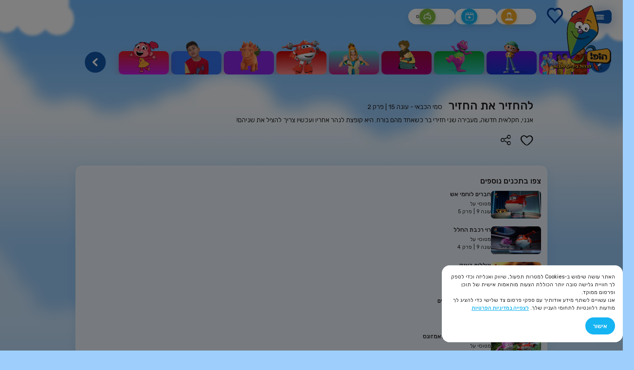

--- FILE ---
content_type: text/html; charset=UTF-8
request_url: https://hop.co.il/shows/%D7%A1%D7%9E%D7%99-%D7%94%D7%9B%D7%91%D7%90%D7%99/15-%D7%A2%D7%95%D7%A0%D7%94%D7%9C%D7%94%D7%97%D7%96%D7%99%D7%A8-%D7%90%D7%AA-%D7%94%D7%97%D7%96%D7%99%D7%A8/
body_size: 28583
content:
<!DOCTYPE html>
<html dir="rtl" lang="he-IL">
<head>
  
<meta charset="UTF-8">
<meta http-equiv="X-UA-Compatible" content="IE=edge" />
<meta name="viewport" content="width=device-width, initial-scale=1, maximum-scale=1" />

<link rel="preconnect" href="https://fonts.googleapis.com">
<link rel="preconnect" href="https://fonts.gstatic.com" crossorigin>
<link href="https://fonts.googleapis.com/css2?family=Rubik:wght@400;500;600;700&display=swap" rel="stylesheet">
<meta name='robots' content='index, follow, max-image-preview:large, max-snippet:-1, max-video-preview:-1' />

	<!-- This site is optimized with the Yoast SEO plugin v22.3 - https://yoast.com/wordpress/plugins/seo/ -->
	<meta name="description" content="סמי הכבאי עונה 15 פרק 2 צפייה ישירה. אנני, חקלאית חדשה, מעבירה שני חזירי בר כשאחד מהם בורח. היא קופצת לנהר אחריו ועכשיו צריך להציל את שניהם!" />
	<link rel="canonical" href="https://hop.co.il/shows/סמי-הכבאי/15-עונהלהחזיר-את-החזיר/" />
	<meta property="og:locale" content="he_IL" />
	<meta property="og:type" content="article" />
	<meta property="og:title" content="צפו בלהחזיר את החזיר - הופ!" />
	<meta property="og:description" content="סמי הכבאי עונה 15 פרק 2 צפייה ישירה. אנני, חקלאית חדשה, מעבירה שני חזירי בר כשאחד מהם בורח. היא קופצת לנהר אחריו ועכשיו צריך להציל את שניהם!" />
	<meta property="og:url" content="https://hop.co.il/shows/סמי-הכבאי/15-עונהלהחזיר-את-החזיר/" />
	<meta property="og:site_name" content="הופ!" />
	<meta property="article:modified_time" content="2024-03-10T13:08:48+00:00" />
	<meta property="og:image" content="https://hop.co.il/wp-content/uploads/2024/02/ext-200.jpeg" />
	<meta property="og:image:width" content="1920" />
	<meta property="og:image:height" content="1080" />
	<meta property="og:image:type" content="image/jpeg" />
	<meta name="twitter:card" content="summary_large_image" />
	<meta name="twitter:label1" content="זמן קריאה מוערך" />
	<meta name="twitter:data1" content="דקה1" />
	<script type="application/ld+json" class="yoast-schema-graph">{"@context":"https://schema.org","@graph":[{"@type":"WebPage","@id":"https://hop.co.il/shows/%D7%A1%D7%9E%D7%99-%D7%94%D7%9B%D7%91%D7%90%D7%99/15-%D7%A2%D7%95%D7%A0%D7%94%D7%9C%D7%94%D7%97%D7%96%D7%99%D7%A8-%D7%90%D7%AA-%D7%94%D7%97%D7%96%D7%99%D7%A8/","url":"https://hop.co.il/shows/%D7%A1%D7%9E%D7%99-%D7%94%D7%9B%D7%91%D7%90%D7%99/15-%D7%A2%D7%95%D7%A0%D7%94%D7%9C%D7%94%D7%97%D7%96%D7%99%D7%A8-%D7%90%D7%AA-%D7%94%D7%97%D7%96%D7%99%D7%A8/","name":"צפו בלהחזיר את החזיר - הופ!","isPartOf":{"@id":"https://hop.co.il/#website"},"primaryImageOfPage":{"@id":"https://hop.co.il/shows/%D7%A1%D7%9E%D7%99-%D7%94%D7%9B%D7%91%D7%90%D7%99/15-%D7%A2%D7%95%D7%A0%D7%94%D7%9C%D7%94%D7%97%D7%96%D7%99%D7%A8-%D7%90%D7%AA-%D7%94%D7%97%D7%96%D7%99%D7%A8/#primaryimage"},"image":{"@id":"https://hop.co.il/shows/%D7%A1%D7%9E%D7%99-%D7%94%D7%9B%D7%91%D7%90%D7%99/15-%D7%A2%D7%95%D7%A0%D7%94%D7%9C%D7%94%D7%97%D7%96%D7%99%D7%A8-%D7%90%D7%AA-%D7%94%D7%97%D7%96%D7%99%D7%A8/#primaryimage"},"thumbnailUrl":"https://hop.co.il/wp-content/uploads/2024/02/ext-200.jpeg","datePublished":"2024-02-05T11:23:01+00:00","dateModified":"2024-03-10T13:08:48+00:00","description":"סמי הכבאי עונה 15 פרק 2 צפייה ישירה. אנני, חקלאית חדשה, מעבירה שני חזירי בר כשאחד מהם בורח. היא קופצת לנהר אחריו ועכשיו צריך להציל את שניהם!","breadcrumb":{"@id":"https://hop.co.il/shows/%D7%A1%D7%9E%D7%99-%D7%94%D7%9B%D7%91%D7%90%D7%99/15-%D7%A2%D7%95%D7%A0%D7%94%D7%9C%D7%94%D7%97%D7%96%D7%99%D7%A8-%D7%90%D7%AA-%D7%94%D7%97%D7%96%D7%99%D7%A8/#breadcrumb"},"inLanguage":"he-IL","potentialAction":[{"@type":"ReadAction","target":["https://hop.co.il/shows/%D7%A1%D7%9E%D7%99-%D7%94%D7%9B%D7%91%D7%90%D7%99/15-%D7%A2%D7%95%D7%A0%D7%94%D7%9C%D7%94%D7%97%D7%96%D7%99%D7%A8-%D7%90%D7%AA-%D7%94%D7%97%D7%96%D7%99%D7%A8/"]}]},{"@type":"ImageObject","inLanguage":"he-IL","@id":"https://hop.co.il/shows/%D7%A1%D7%9E%D7%99-%D7%94%D7%9B%D7%91%D7%90%D7%99/15-%D7%A2%D7%95%D7%A0%D7%94%D7%9C%D7%94%D7%97%D7%96%D7%99%D7%A8-%D7%90%D7%AA-%D7%94%D7%97%D7%96%D7%99%D7%A8/#primaryimage","url":"https://hop.co.il/wp-content/uploads/2024/02/ext-200.jpeg","contentUrl":"https://hop.co.il/wp-content/uploads/2024/02/ext-200.jpeg","width":1920,"height":1080},{"@type":"BreadcrumbList","@id":"https://hop.co.il/shows/%D7%A1%D7%9E%D7%99-%D7%94%D7%9B%D7%91%D7%90%D7%99/15-%D7%A2%D7%95%D7%A0%D7%94%D7%9C%D7%94%D7%97%D7%96%D7%99%D7%A8-%D7%90%D7%AA-%D7%94%D7%97%D7%96%D7%99%D7%A8/#breadcrumb","itemListElement":[{"@type":"ListItem","position":1,"name":"Home","item":"https://hop.co.il/"},{"@type":"ListItem","position":2,"name":"סמי הכבאי","item":"https://hop.co.il/shows/%D7%A1%D7%9E%D7%99-%D7%94%D7%9B%D7%91%D7%90%D7%99/"},{"@type":"ListItem","position":3,"name":"15 עונה","item":"https://hop.co.il/shows/%D7%A1%D7%9E%D7%99-%D7%94%D7%9B%D7%91%D7%90%D7%99/15/"},{"@type":"ListItem","position":4,"name":"להחזיר את החזיר"}]},{"@type":"WebSite","@id":"https://hop.co.il/#website","url":"https://hop.co.il/","name":"ערוץ הופ!","description":"לגדול בידיים טובות","potentialAction":[{"@type":"SearchAction","target":{"@type":"EntryPoint","urlTemplate":"https://hop.co.il/?s={search_term_string}"},"query-input":"required name=search_term_string"}],"inLanguage":"he-IL"}]}</script>
	<!-- / Yoast SEO plugin. -->


<script type='application/javascript'  id='pys-version-script'>console.log('PixelYourSite Free version 9.5.4');</script>
<link rel='dns-prefetch' href='//cdn.enable.co.il' />
<link rel='stylesheet' id='wp-block-library-rtl-css' href='https://hop.co.il/wp-includes/css/dist/block-library/style-rtl.min.css?ver=6.4.7' type='text/css' media='all' />
<style id='classic-theme-styles-inline-css' type='text/css'>
/*! This file is auto-generated */
.wp-block-button__link{color:#fff;background-color:#32373c;border-radius:9999px;box-shadow:none;text-decoration:none;padding:calc(.667em + 2px) calc(1.333em + 2px);font-size:1.125em}.wp-block-file__button{background:#32373c;color:#fff;text-decoration:none}
</style>
<style id='global-styles-inline-css' type='text/css'>
body{--wp--preset--color--black: #000000;--wp--preset--color--cyan-bluish-gray: #abb8c3;--wp--preset--color--white: #ffffff;--wp--preset--color--pale-pink: #f78da7;--wp--preset--color--vivid-red: #cf2e2e;--wp--preset--color--luminous-vivid-orange: #ff6900;--wp--preset--color--luminous-vivid-amber: #fcb900;--wp--preset--color--light-green-cyan: #7bdcb5;--wp--preset--color--vivid-green-cyan: #00d084;--wp--preset--color--pale-cyan-blue: #8ed1fc;--wp--preset--color--vivid-cyan-blue: #0693e3;--wp--preset--color--vivid-purple: #9b51e0;--wp--preset--gradient--vivid-cyan-blue-to-vivid-purple: linear-gradient(135deg,rgba(6,147,227,1) 0%,rgb(155,81,224) 100%);--wp--preset--gradient--light-green-cyan-to-vivid-green-cyan: linear-gradient(135deg,rgb(122,220,180) 0%,rgb(0,208,130) 100%);--wp--preset--gradient--luminous-vivid-amber-to-luminous-vivid-orange: linear-gradient(135deg,rgba(252,185,0,1) 0%,rgba(255,105,0,1) 100%);--wp--preset--gradient--luminous-vivid-orange-to-vivid-red: linear-gradient(135deg,rgba(255,105,0,1) 0%,rgb(207,46,46) 100%);--wp--preset--gradient--very-light-gray-to-cyan-bluish-gray: linear-gradient(135deg,rgb(238,238,238) 0%,rgb(169,184,195) 100%);--wp--preset--gradient--cool-to-warm-spectrum: linear-gradient(135deg,rgb(74,234,220) 0%,rgb(151,120,209) 20%,rgb(207,42,186) 40%,rgb(238,44,130) 60%,rgb(251,105,98) 80%,rgb(254,248,76) 100%);--wp--preset--gradient--blush-light-purple: linear-gradient(135deg,rgb(255,206,236) 0%,rgb(152,150,240) 100%);--wp--preset--gradient--blush-bordeaux: linear-gradient(135deg,rgb(254,205,165) 0%,rgb(254,45,45) 50%,rgb(107,0,62) 100%);--wp--preset--gradient--luminous-dusk: linear-gradient(135deg,rgb(255,203,112) 0%,rgb(199,81,192) 50%,rgb(65,88,208) 100%);--wp--preset--gradient--pale-ocean: linear-gradient(135deg,rgb(255,245,203) 0%,rgb(182,227,212) 50%,rgb(51,167,181) 100%);--wp--preset--gradient--electric-grass: linear-gradient(135deg,rgb(202,248,128) 0%,rgb(113,206,126) 100%);--wp--preset--gradient--midnight: linear-gradient(135deg,rgb(2,3,129) 0%,rgb(40,116,252) 100%);--wp--preset--font-size--small: 13px;--wp--preset--font-size--medium: 20px;--wp--preset--font-size--large: 36px;--wp--preset--font-size--x-large: 42px;--wp--preset--spacing--20: 0.44rem;--wp--preset--spacing--30: 0.67rem;--wp--preset--spacing--40: 1rem;--wp--preset--spacing--50: 1.5rem;--wp--preset--spacing--60: 2.25rem;--wp--preset--spacing--70: 3.38rem;--wp--preset--spacing--80: 5.06rem;--wp--preset--shadow--natural: 6px 6px 9px rgba(0, 0, 0, 0.2);--wp--preset--shadow--deep: 12px 12px 50px rgba(0, 0, 0, 0.4);--wp--preset--shadow--sharp: 6px 6px 0px rgba(0, 0, 0, 0.2);--wp--preset--shadow--outlined: 6px 6px 0px -3px rgba(255, 255, 255, 1), 6px 6px rgba(0, 0, 0, 1);--wp--preset--shadow--crisp: 6px 6px 0px rgba(0, 0, 0, 1);}:where(.is-layout-flex){gap: 0.5em;}:where(.is-layout-grid){gap: 0.5em;}body .is-layout-flow > .alignleft{float: left;margin-inline-start: 0;margin-inline-end: 2em;}body .is-layout-flow > .alignright{float: right;margin-inline-start: 2em;margin-inline-end: 0;}body .is-layout-flow > .aligncenter{margin-left: auto !important;margin-right: auto !important;}body .is-layout-constrained > .alignleft{float: left;margin-inline-start: 0;margin-inline-end: 2em;}body .is-layout-constrained > .alignright{float: right;margin-inline-start: 2em;margin-inline-end: 0;}body .is-layout-constrained > .aligncenter{margin-left: auto !important;margin-right: auto !important;}body .is-layout-constrained > :where(:not(.alignleft):not(.alignright):not(.alignfull)){max-width: var(--wp--style--global--content-size);margin-left: auto !important;margin-right: auto !important;}body .is-layout-constrained > .alignwide{max-width: var(--wp--style--global--wide-size);}body .is-layout-flex{display: flex;}body .is-layout-flex{flex-wrap: wrap;align-items: center;}body .is-layout-flex > *{margin: 0;}body .is-layout-grid{display: grid;}body .is-layout-grid > *{margin: 0;}:where(.wp-block-columns.is-layout-flex){gap: 2em;}:where(.wp-block-columns.is-layout-grid){gap: 2em;}:where(.wp-block-post-template.is-layout-flex){gap: 1.25em;}:where(.wp-block-post-template.is-layout-grid){gap: 1.25em;}.has-black-color{color: var(--wp--preset--color--black) !important;}.has-cyan-bluish-gray-color{color: var(--wp--preset--color--cyan-bluish-gray) !important;}.has-white-color{color: var(--wp--preset--color--white) !important;}.has-pale-pink-color{color: var(--wp--preset--color--pale-pink) !important;}.has-vivid-red-color{color: var(--wp--preset--color--vivid-red) !important;}.has-luminous-vivid-orange-color{color: var(--wp--preset--color--luminous-vivid-orange) !important;}.has-luminous-vivid-amber-color{color: var(--wp--preset--color--luminous-vivid-amber) !important;}.has-light-green-cyan-color{color: var(--wp--preset--color--light-green-cyan) !important;}.has-vivid-green-cyan-color{color: var(--wp--preset--color--vivid-green-cyan) !important;}.has-pale-cyan-blue-color{color: var(--wp--preset--color--pale-cyan-blue) !important;}.has-vivid-cyan-blue-color{color: var(--wp--preset--color--vivid-cyan-blue) !important;}.has-vivid-purple-color{color: var(--wp--preset--color--vivid-purple) !important;}.has-black-background-color{background-color: var(--wp--preset--color--black) !important;}.has-cyan-bluish-gray-background-color{background-color: var(--wp--preset--color--cyan-bluish-gray) !important;}.has-white-background-color{background-color: var(--wp--preset--color--white) !important;}.has-pale-pink-background-color{background-color: var(--wp--preset--color--pale-pink) !important;}.has-vivid-red-background-color{background-color: var(--wp--preset--color--vivid-red) !important;}.has-luminous-vivid-orange-background-color{background-color: var(--wp--preset--color--luminous-vivid-orange) !important;}.has-luminous-vivid-amber-background-color{background-color: var(--wp--preset--color--luminous-vivid-amber) !important;}.has-light-green-cyan-background-color{background-color: var(--wp--preset--color--light-green-cyan) !important;}.has-vivid-green-cyan-background-color{background-color: var(--wp--preset--color--vivid-green-cyan) !important;}.has-pale-cyan-blue-background-color{background-color: var(--wp--preset--color--pale-cyan-blue) !important;}.has-vivid-cyan-blue-background-color{background-color: var(--wp--preset--color--vivid-cyan-blue) !important;}.has-vivid-purple-background-color{background-color: var(--wp--preset--color--vivid-purple) !important;}.has-black-border-color{border-color: var(--wp--preset--color--black) !important;}.has-cyan-bluish-gray-border-color{border-color: var(--wp--preset--color--cyan-bluish-gray) !important;}.has-white-border-color{border-color: var(--wp--preset--color--white) !important;}.has-pale-pink-border-color{border-color: var(--wp--preset--color--pale-pink) !important;}.has-vivid-red-border-color{border-color: var(--wp--preset--color--vivid-red) !important;}.has-luminous-vivid-orange-border-color{border-color: var(--wp--preset--color--luminous-vivid-orange) !important;}.has-luminous-vivid-amber-border-color{border-color: var(--wp--preset--color--luminous-vivid-amber) !important;}.has-light-green-cyan-border-color{border-color: var(--wp--preset--color--light-green-cyan) !important;}.has-vivid-green-cyan-border-color{border-color: var(--wp--preset--color--vivid-green-cyan) !important;}.has-pale-cyan-blue-border-color{border-color: var(--wp--preset--color--pale-cyan-blue) !important;}.has-vivid-cyan-blue-border-color{border-color: var(--wp--preset--color--vivid-cyan-blue) !important;}.has-vivid-purple-border-color{border-color: var(--wp--preset--color--vivid-purple) !important;}.has-vivid-cyan-blue-to-vivid-purple-gradient-background{background: var(--wp--preset--gradient--vivid-cyan-blue-to-vivid-purple) !important;}.has-light-green-cyan-to-vivid-green-cyan-gradient-background{background: var(--wp--preset--gradient--light-green-cyan-to-vivid-green-cyan) !important;}.has-luminous-vivid-amber-to-luminous-vivid-orange-gradient-background{background: var(--wp--preset--gradient--luminous-vivid-amber-to-luminous-vivid-orange) !important;}.has-luminous-vivid-orange-to-vivid-red-gradient-background{background: var(--wp--preset--gradient--luminous-vivid-orange-to-vivid-red) !important;}.has-very-light-gray-to-cyan-bluish-gray-gradient-background{background: var(--wp--preset--gradient--very-light-gray-to-cyan-bluish-gray) !important;}.has-cool-to-warm-spectrum-gradient-background{background: var(--wp--preset--gradient--cool-to-warm-spectrum) !important;}.has-blush-light-purple-gradient-background{background: var(--wp--preset--gradient--blush-light-purple) !important;}.has-blush-bordeaux-gradient-background{background: var(--wp--preset--gradient--blush-bordeaux) !important;}.has-luminous-dusk-gradient-background{background: var(--wp--preset--gradient--luminous-dusk) !important;}.has-pale-ocean-gradient-background{background: var(--wp--preset--gradient--pale-ocean) !important;}.has-electric-grass-gradient-background{background: var(--wp--preset--gradient--electric-grass) !important;}.has-midnight-gradient-background{background: var(--wp--preset--gradient--midnight) !important;}.has-small-font-size{font-size: var(--wp--preset--font-size--small) !important;}.has-medium-font-size{font-size: var(--wp--preset--font-size--medium) !important;}.has-large-font-size{font-size: var(--wp--preset--font-size--large) !important;}.has-x-large-font-size{font-size: var(--wp--preset--font-size--x-large) !important;}
.wp-block-navigation a:where(:not(.wp-element-button)){color: inherit;}
:where(.wp-block-post-template.is-layout-flex){gap: 1.25em;}:where(.wp-block-post-template.is-layout-grid){gap: 1.25em;}
:where(.wp-block-columns.is-layout-flex){gap: 2em;}:where(.wp-block-columns.is-layout-grid){gap: 2em;}
.wp-block-pullquote{font-size: 1.5em;line-height: 1.6;}
</style>
<link rel='stylesheet' id='cookie-consent-acf-style-css' href='https://hop.co.il/wp-content/plugins/cookie-consent-acf/assets/cookie-consent.css?ver=6.4.7' type='text/css' media='all' />
<link rel='stylesheet' id='parent-style-css' href='https://hop.co.il/wp-content/themes/hop/style.css?ver=6.4.7' type='text/css' media='all' />
<link rel='stylesheet' id='hop-child-style-css' href='https://hop.co.il/wp-content/themes/hop-child-theme/assets/css/hop.css?ver=1.0.0' type='text/css' media='all' />
<link rel='stylesheet' id='style-css' href='https://hop.co.il/wp-content/themes/hop/assets/css/main.min.css?ver=6.4.7' type='text/css' media='all' />
<link rel='stylesheet' id='kareem-css' href='https://hop.co.il/wp-content/themes/hop/assets/css/kareem.css?ver=6.4.7' type='text/css' media='all' />
<script type="text/javascript" id="cookie-consent-acf-script-js-extra">
/* <![CDATA[ */
var cookieConsentACF = {"ajax_url":"https:\/\/hop.co.il\/wp-admin\/admin-ajax.php"};
/* ]]> */
</script>
<script type="text/javascript" src="https://hop.co.il/wp-content/plugins/cookie-consent-acf/assets/cookie-consent.js?ver=6.4.7" id="cookie-consent-acf-script-js"></script>
<script type="text/javascript" src="https://hop.co.il/wp-includes/js/jquery/jquery.min.js?ver=3.7.1" id="jquery-core-js"></script>
<script type="text/javascript" src="https://hop.co.il/wp-includes/js/jquery/jquery-migrate.min.js?ver=3.4.1" id="jquery-migrate-js"></script>
<script type="text/javascript" src="https://hop.co.il/wp-content/plugins/pixelyoursite/dist/scripts/jquery.bind-first-0.2.3.min.js?ver=6.4.7" id="jquery-bind-first-js"></script>
<script type="text/javascript" src="https://hop.co.il/wp-content/plugins/pixelyoursite/dist/scripts/js.cookie-2.1.3.min.js?ver=2.1.3" id="js-cookie-pys-js"></script>
<script type="text/javascript" id="pys-js-extra">
/* <![CDATA[ */
var pysOptions = {"staticEvents":[],"dynamicEvents":[],"triggerEvents":[],"triggerEventTypes":[],"debug":"","siteUrl":"https:\/\/hop.co.il","ajaxUrl":"https:\/\/hop.co.il\/wp-admin\/admin-ajax.php","ajax_event":"bbd165b1d0","enable_remove_download_url_param":"1","cookie_duration":"7","last_visit_duration":"60","enable_success_send_form":"","ajaxForServerEvent":"1","send_external_id":"1","external_id_expire":"180","google_consent_mode":"1","gdpr":{"ajax_enabled":false,"all_disabled_by_api":false,"facebook_disabled_by_api":false,"analytics_disabled_by_api":false,"google_ads_disabled_by_api":false,"pinterest_disabled_by_api":false,"bing_disabled_by_api":false,"externalID_disabled_by_api":false,"facebook_prior_consent_enabled":true,"analytics_prior_consent_enabled":true,"google_ads_prior_consent_enabled":null,"pinterest_prior_consent_enabled":true,"bing_prior_consent_enabled":true,"cookiebot_integration_enabled":false,"cookiebot_facebook_consent_category":"marketing","cookiebot_analytics_consent_category":"statistics","cookiebot_tiktok_consent_category":"marketing","cookiebot_google_ads_consent_category":null,"cookiebot_pinterest_consent_category":"marketing","cookiebot_bing_consent_category":"marketing","consent_magic_integration_enabled":false,"real_cookie_banner_integration_enabled":false,"cookie_notice_integration_enabled":false,"cookie_law_info_integration_enabled":false,"analytics_storage":{"enabled":true,"value":"granted","filter":false},"ad_storage":{"enabled":true,"value":"granted","filter":false},"ad_user_data":{"enabled":true,"value":"granted","filter":false},"ad_personalization":{"enabled":true,"value":"granted","filter":false}},"cookie":{"disabled_all_cookie":false,"disabled_start_session_cookie":false,"disabled_advanced_form_data_cookie":false,"disabled_landing_page_cookie":false,"disabled_first_visit_cookie":false,"disabled_trafficsource_cookie":false,"disabled_utmTerms_cookie":false,"disabled_utmId_cookie":false},"tracking_analytics":{"TrafficSource":"direct","TrafficLanding":"undefined","TrafficUtms":[],"TrafficUtmsId":[]},"woo":{"enabled":false},"edd":{"enabled":false}};
/* ]]> */
</script>
<script type="text/javascript" src="https://hop.co.il/wp-content/plugins/pixelyoursite/dist/scripts/public.js?ver=9.5.4" id="pys-js"></script>
<link rel="https://api.w.org/" href="https://hop.co.il/wp-json/" /><link rel="alternate" type="application/json" href="https://hop.co.il/wp-json/wp/v2/shows/4872" /><link rel="EditURI" type="application/rsd+xml" title="RSD" href="https://hop.co.il/xmlrpc.php?rsd" />
<meta name="generator" content="WordPress 6.4.7" />
<link rel='shortlink' href='https://hop.co.il/?p=4872' />
<link rel="alternate" type="application/json+oembed" href="https://hop.co.il/wp-json/oembed/1.0/embed?url=https%3A%2F%2Fhop.co.il%2Fshows%2F%25D7%25A1%25D7%259E%25D7%2599-%25D7%2594%25D7%259B%25D7%2591%25D7%2590%25D7%2599%2F15-%25D7%25A2%25D7%2595%25D7%25A0%25D7%2594%25D7%259C%25D7%2594%25D7%2597%25D7%2596%25D7%2599%25D7%25A8-%25D7%2590%25D7%25AA-%25D7%2594%25D7%2597%25D7%2596%25D7%2599%25D7%25A8%2F" />
<link rel="alternate" type="text/xml+oembed" href="https://hop.co.il/wp-json/oembed/1.0/embed?url=https%3A%2F%2Fhop.co.il%2Fshows%2F%25D7%25A1%25D7%259E%25D7%2599-%25D7%2594%25D7%259B%25D7%2591%25D7%2590%25D7%2599%2F15-%25D7%25A2%25D7%2595%25D7%25A0%25D7%2594%25D7%259C%25D7%2594%25D7%2597%25D7%2596%25D7%2599%25D7%25A8-%25D7%2590%25D7%25AA-%25D7%2594%25D7%2597%25D7%2596%25D7%2599%25D7%25A8%2F&#038;format=xml" />
<script type='application/javascript' id='pys-config-warning-script'>console.warn('PixelYourSite: no pixel configured.');</script>
  <!-- Google Tag Manager -->
  <script>(function(w,d,s,l,i){w[l]=w[l]||[];w[l].push({'gtm.start':
  new Date().getTime(),event:'gtm.js'});var f=d.getElementsByTagName(s)[0],
  j=d.createElement(s),dl=l!='dataLayer'?'&l='+l:'';j.async=true;j.src=
  'https://www.googletagmanager.com/gtm.js?id='+i+dl;f.parentNode.insertBefore(j,f);
  })(window,document,'script','dataLayer','GTM-PSSGBGT');</script>
  <!-- End Google Tag Manager -->
<link rel="icon" href="https://hop.co.il/wp-content/uploads/2024/03/Frame-26307-1-1.png" sizes="32x32" />
<link rel="icon" href="https://hop.co.il/wp-content/uploads/2024/03/Frame-26307-1-1.png" sizes="192x192" />
<link rel="apple-touch-icon" href="https://hop.co.il/wp-content/uploads/2024/03/Frame-26307-1-1.png" />
<meta name="msapplication-TileImage" content="https://hop.co.il/wp-content/uploads/2024/03/Frame-26307-1-1.png" />
  <title>צפו בלהחזיר את החזיר - הופ!</title>
  <script src="https://cdn.jsdelivr.net/npm/lozad@1.14.0/dist/lozad.min.js"></script>
  <script src="//cdn.jsdelivr.net/npm/sweetalert2@11"></script>
  <!-- Google Tag Manager -->
  <script>(function(w,d,s,l,i){w[l]=w[l]||[];w[l].push({'gtm.start':
  new Date().getTime(),event:'gtm.js'});var f=d.getElementsByTagName(s)[0],
  j=d.createElement(s),dl=l!='dataLayer'?'&l='+l:'';j.async=true;j.src=
  'https://www.googletagmanager.com/gtm.js?id='+i+dl;f.parentNode.insertBefore(j,f);
})(window,document,'script','dataLayer','GTM-PSSGBGT');</script>
<!-- End Google Tag Manager -->

</head>
      <body class="rtl shows-template-default single single-shows postid-4872 inner-page single-page chapter-page hop-child-theme">

  <!-- Google Tag Manager (noscript) -->
  <noscript><iframe src="https://www.googletagmanager.com/ns.html?id=GTM-PSSGBGT"
    height="0" width="0" style="display:none;visibility:hidden"></iframe></noscript>
    <!-- End Google Tag Manager (noscript) -->
    <div class="preloader" style="display: none;"></div>
    <header class="header">
      <div class="container flex">
        <button class="burger-btn">
                      <svg width="72" height="44" viewBox="0 0 72 44" fill="none" xmlns="http://www.w3.org/2000/svg">
              <path fill-rule="evenodd" clip-rule="evenodd" d="M61.5307 0.574074C58.2534 0.827683 21.5211 6.48603 10.0816 7.56267C0 8.50772 0 16.5371 0 17.2022V31.933C0 34.4308 2.8215 39.7111 7.98944 39.7111C13.1574 39.7111 56.3316 43.2521 59.7865 43.4411C63.2414 43.6301 71.9602 39.5221 71.9602 29.9424C71.9602 21.4394 71.8714 15.9676 71.9938 13.2832C72.1833 9.07953 68.0302 0.0692497 61.5307 0.574074Z" fill="#1058AD"/>
              <path d="M26.4653 18.7313C28.2998 18.8926 30.2864 18.7718 32.0723 18.7787C37.0072 18.7386 41.3207 18.8462 46.2306 18.7913C48.1618 18.7697 48.7781 18.294 48.9292 17.4499C48.9343 17.1579 48.739 16.8748 48.379 16.6526C48.0191 16.4304 47.5188 16.284 46.9701 16.2403C45.6949 16.1161 39.6277 15.9829 37.6017 16.0024C33.1642 16.0457 31.5617 15.9592 26.2719 16.0597C24.5766 16.1321 23.933 16.6312 24.0425 17.4941C24.1658 18.467 25.6373 18.6585 26.4653 18.7313ZM44.546 27.1142C42.9847 27.0704 41.4286 27.0912 39.9866 27.0804C36.4625 27.0314 30.038 27.1455 26.5078 27.1575C25.0656 27.1624 23.837 27.5033 24.0177 28.7413C24.1882 29.9083 25.645 29.9678 27.5763 29.9895C30.6328 30.0237 35.7176 29.9683 38.7747 29.9544C40.5169 29.9466 44.2009 29.968 45.9429 29.968C48.5315 29.968 48.778 29.5357 48.987 28.4248C49.1589 27.5102 47.628 27.2007 44.546 27.1142ZM33.7288 21.5747C31.4686 21.5525 29.208 21.6048 26.9602 21.7313C24.3802 21.9348 24.2045 22.4848 24.2609 23.3276C24.3305 24.3688 25.8775 24.3803 26.7706 24.3998C28.3161 24.4336 29.9733 24.4448 31.581 24.4204C36.0001 24.3533 40.4956 24.3752 44.8948 24.411C46.6008 24.3688 47.9978 23.9364 48.08 23.0068C48.1912 21.7458 46.5096 21.6422 44.6285 21.6182C41.754 21.5825 36.6033 21.5466 33.7288 21.5747Z" fill="white"/>
            </svg>
                  </button>

        <a href="#" class="search-init">
          <i class="icon-search"></i>
          <svg width="33" height="33" viewBox="0 0 33 33" fill="none" xmlns="http://www.w3.org/2000/svg">
            <path d="M0.134341 28.6757C-0.091196 28.8838 -0.00445046 29.6468 0.186389 30.0629C0.568067 30.8779 1.34877 31.1033 2.14682 31.0686C4.76652 30.9819 6.96985 29.8722 8.80885 28.3463C11.55 26.0401 14.3779 23.8206 16.9976 21.3756C17.0149 21.393 17.0496 21.4103 17.067 21.4277C17.518 21.9825 17.9691 22.5374 18.4375 23.0749C21.4216 26.4736 24.5444 29.7161 28.2224 32.3865C29.2633 33.1494 30.5819 33.3402 31.6228 32.1437C32.577 31.0686 32.6811 29.6814 31.883 28.6411C30.4257 26.7683 28.9857 24.861 27.2855 23.2137C25.2037 21.2022 23.0003 19.3122 20.8144 17.4048C21.0226 17.162 21.2307 16.9366 21.4216 16.6939C21.9767 16.243 22.5319 15.7922 23.0697 15.324C26.4701 12.3416 29.7144 9.22037 32.3861 5.54432C33.1495 4.50392 33.3403 3.18609 32.1433 2.1457C31.0676 1.192 29.6797 1.08796 28.6388 1.8856C26.7651 3.34215 24.8567 4.78136 23.2085 6.48067C21.1266 8.63082 19.1836 10.885 17.2231 13.1392C13.788 8.24934 8.99968 4.57328 5.06146 0.134271C4.85327 -0.0911481 4.08991 -0.00444812 3.67354 0.186291C2.85813 0.567768 2.6326 1.34806 2.66729 2.1457C2.75404 4.76402 3.86438 6.96619 5.39109 8.80422C7.71586 11.5613 9.95388 14.405 12.4174 17.0407C7.872 20.4219 4.35015 24.9303 0.134341 28.6757Z" fill="#1058AD"/>
          </svg>
        </a>
        <a href="https://hop.co.il/%D7%9E%D7%95%D7%A2%D7%93%D7%A4%D7%99%D7%9D/" class="wishlist-btns" style="display:none;" >
          <svg width="33" height="33" viewBox="0 0 33 33" fill="none" xmlns="http://www.w3.org/2000/svg">
            <path d="M16.5013 2.72878C20.3771 -1.03543 26.3665 -0.910467 30.0997 3.13729C33.8331 7.18506 33.9613 13.6338 30.4891 17.8398L16.4995 33L2.51023 17.8398C-0.961852 13.6338 -0.832066 7.17486 2.89959 3.13729C6.63546 -0.904843 12.6143 -1.04102 16.5013 2.72878ZM27.764 5.65936C25.2906 2.97766 21.2971 2.86889 18.7057 5.38581L16.5028 7.52518L14.2988 5.38749C11.6999 2.86703 7.7137 2.97791 5.23299 5.66199C2.77496 8.32152 2.65156 12.5811 4.91679 15.3944L16.4995 27.9465L28.0826 15.3944C30.3487 12.58 30.2258 8.32855 27.764 5.65936Z" fill="#003D99"/>
          </svg>


        </a>
                  <nav class="main-menu">
            <ul>
                              <li>

                                      <a href="https://hop.co.il/blog/%D7%9C%D7%94%D7%99%D7%95%D7%AA-%D7%94%D7%95%D7%A8%D7%99%D7%9D/" target="">
                      <span class="menu-item-img" style="color: #f2a929">
                        <svg width="49" height="50" viewBox="0 0 49 50" fill="none" xmlns="http://www.w3.org/2000/svg">
<rect x="0.223633" y="0.671875" width="48.6564" height="48.6564" rx="24.3282" />
<g clip-path="url(#clip0_1630_669)">
<path d="M32.0343 23.1592C31.9906 22.1855 31.8395 21.7993 31.6752 21.4577C31.6428 21.3903 31.6257 21.3267 31.6239 21.2669C31.614 20.9009 31.6221 20.489 31.6311 20.0536C31.6739 17.979 31.7274 15.3977 30.0248 13.6547C28.9197 12.5236 27.3004 11.9713 25.0722 11.9668C23.9955 11.9691 23.4587 12.2506 22.8909 12.5488C22.7226 12.6373 22.5489 12.728 22.3532 12.815C22.1971 12.8845 21.9226 12.9495 21.6576 13.0127C21.0754 13.1516 20.4738 13.2951 20.1219 13.6547C18.4193 15.3977 18.4729 17.979 18.5156 20.0536C18.5242 20.4682 18.5332 20.8969 18.5228 21.2669C18.521 21.3267 18.5039 21.3906 18.4715 21.4586C18.3073 21.7993 18.1561 22.1855 18.1125 23.1601C18.0315 24.9621 18.9516 25.9115 19.0848 26.0387C19.1014 26.0676 19.1221 26.1041 19.1464 26.147C19.7143 27.1455 20.4144 28.3488 20.791 28.7937C20.8427 28.8551 20.894 28.9246 20.9489 28.9985C21.4169 29.6293 22.2002 30.6851 25.0363 30.6851C27.8723 30.6851 28.7312 29.6429 29.2383 28.953C29.2833 28.8921 29.3265 28.833 29.3701 28.777C29.7553 28.2843 30.4383 27.1216 30.99 26.1632C31.0201 26.1109 31.0453 26.0671 31.0642 26.0346C31.2001 25.9038 32.1153 24.9531 32.0347 23.1592H32.0343ZM30.2993 25.2076L30.2777 25.2265C30.1953 25.2866 30.1629 25.343 30.0154 25.5992C29.7319 26.091 28.8703 27.5881 28.4842 28.0813C28.4338 28.1458 28.3839 28.2135 28.3321 28.2843C27.8934 28.8812 27.3967 29.5576 25.0358 29.5576C22.6749 29.5576 22.2583 28.8745 21.8511 28.3258C21.7809 28.2315 21.7152 28.1431 21.6486 28.0646C21.4115 27.7844 20.8985 26.9515 20.1237 25.5889C19.9815 25.3384 19.9505 25.2843 19.8605 25.2207L19.8533 25.2148C19.7687 25.1277 19.1797 24.474 19.2364 23.2115C19.2733 22.3881 19.3854 22.1553 19.4844 21.9504C19.5302 21.8552 19.5694 21.7677 19.5982 21.6644C19.631 21.6607 19.6652 21.6576 19.6954 21.6544C20.2065 21.6039 20.3874 21.5191 20.4918 20.7917C20.5737 20.2228 20.6407 18.4018 20.6358 18.2894C22.3163 16.5676 23.4407 16.9936 24.7582 17.8269C25.7755 18.4703 27.9168 19.2568 29.8768 19.1259C29.8358 19.7617 29.8579 20.9438 29.884 21.3584C29.9168 21.8845 30.1103 22.1602 30.7546 22.1616C30.823 22.352 30.8851 22.6385 30.9108 23.2097C30.9706 24.5403 30.3128 25.1941 30.2997 25.2076H30.2993Z" fill="white"/>
<path d="M33.5783 31.589C32.4008 31.3115 31.0033 30.5052 29.9828 29.8366C29.3758 30.6289 28.2248 31.8137 25.0356 31.8137C21.6466 31.8137 20.609 30.4312 20.0524 29.6809C19.0162 30.3744 17.4796 31.289 16.2072 31.589C12.6675 32.4237 12.2832 34.524 12.2832 35.3881V36.4845C12.2832 36.669 12.3525 36.8351 12.4893 36.9727C12.6265 37.1103 12.7786 37.1644 12.9626 37.1644H36.8098C36.9939 37.1644 37.1554 37.0679 37.2823 36.9479C37.4087 36.8279 37.4803 36.669 37.4803 36.4845V35.3881C37.4803 34.5227 37.1023 32.4201 33.5783 31.589Z" fill="white"/>
</g>
<defs>
<clipPath id="clip0_1630_669">
<rect width="25.197" height="25.197" fill="white" transform="translate(12.2832 11.967)"/>
</clipPath>
</defs>
</svg>
                      </span>
                      <span class="menu-item-child">הורים</span>
                    </a>
                                  </li>

                              <li>

                                      <a href="https://hop.co.il/all-shows/" target="">
                      <span class="menu-item-img" style="color: #15b4f3">
                        <svg width="50" height="50" viewBox="0 0 50 50" fill="none" xmlns="http://www.w3.org/2000/svg">
<rect x="0.49707" y="0.671875" width="48.6564" height="48.6564" rx="24.3282" />
<g clip-path="url(#clip0_1630_670)">
<path d="M22.6621 30.6281C22.3641 29.0525 22.3641 26.066 22.6621 24.5998C22.732 24.2544 22.9073 23.9893 23.1565 23.8509C23.2818 23.781 23.4228 23.7467 23.5758 23.7467C23.7089 23.7467 23.8474 23.7731 23.9871 23.8259C25.5614 24.4205 28.0994 25.9882 29.2254 26.8519C29.4798 27.047 29.6222 27.3068 29.6275 27.5823C29.6328 27.8698 29.4838 28.1598 29.2188 28.3774C28.1429 29.2621 25.7288 30.7217 23.9845 31.3981C23.8434 31.4522 23.705 31.4799 23.5705 31.4799C23.4176 31.4799 23.2765 31.4443 23.1499 31.3744C22.8994 31.236 22.7254 30.9696 22.6608 30.6268L22.6621 30.6281ZM38.6906 19.4536V30.5477C38.6906 34.676 35.3325 38.0343 31.2044 38.0343H20.1122C15.9841 38.0343 12.626 34.676 12.626 30.5477V19.4536C12.626 15.3253 15.9841 11.967 20.1122 11.967H31.2057C35.3338 11.967 38.6919 15.3253 38.6919 19.4536H38.6906ZM21.1814 13.4583L21.4517 13.9171L23.7406 17.8107L23.8289 17.9611H29.551L29.2807 17.5022L26.9919 13.6086L26.9036 13.4583H21.1814ZM14.2899 17.9624H21.7748L21.5045 17.5035L19.2789 13.7167L19.1695 13.5308L18.9572 13.5717C16.8411 13.9857 15.1034 15.5139 14.4217 17.5615L14.2886 17.9624H14.2899ZM37.1994 19.7318H14.1172V30.5477C14.1172 33.8532 16.8068 36.5417 20.1122 36.5417H31.2057C34.5111 36.5417 37.1994 33.8519 37.1994 30.5477V19.7318ZM36.8935 17.5615C36.0774 15.1078 33.7912 13.4596 31.2057 13.4596H28.9551L29.2254 13.9185L31.5142 17.8121L31.6025 17.9624H37.028L36.8948 17.5615H36.8935Z" fill="white"/>
</g>
<defs>
<clipPath id="clip0_1630_670">
<rect width="26.0659" height="26.0659" fill="white" transform="translate(12.626 11.967)"/>
</clipPath>
</defs>
</svg>
                      </span>
                      <span class="menu-item-child">סדרות</span>
                    </a>
                                  </li>

                              <li>

                                      <a href="https://hop.co.il/לובי-משחקים" target="">
                      <span class="menu-item-img" style="color: #7fb741">
                        <svg width="50" height="50" viewBox="0 0 50 50" fill="none" xmlns="http://www.w3.org/2000/svg">
<rect x="0.393555" y="0.671875" width="48.6564" height="48.6564" rx="24.3282" />
<path d="M30.4238 12.0338C30.5938 13.2884 30.8207 15.0734 30.0581 16.2807C29.008 17.5553 27.1048 17.0077 25.959 16.1616C25.5772 15.8798 24.8232 15.4057 24.7859 16.1403C24.7509 16.9191 24.7957 17.6995 24.9195 18.4691C24.9607 18.788 24.9283 18.8349 25.2494 18.8428C26.6509 18.8773 27.9526 18.9464 29.4012 18.9385C30.2804 18.8908 31.1621 18.9521 32.0264 19.1208C34.3016 19.8736 35.108 22.5149 35.7 24.6108C36.3302 26.9357 36.7795 29.6369 35.9362 31.9626C35.4277 33.5837 33.8408 35.1434 32.0406 34.6322C30.7134 34.1212 29.6779 32.6651 28.8717 31.5485C27.9626 30.3497 28.083 29.7559 27.6011 29.7559C25.4006 29.6943 23.1984 29.7678 21.0068 29.9758C20.8935 29.9798 20.7831 30.0132 20.6864 30.0727C20.5896 30.1322 20.5099 30.2158 20.4548 30.3154C19.8116 31.415 19.2771 32.4774 18.1148 33.1322C15.9925 34.3302 13.6192 33.8441 13.1231 31.2053C12.7811 27.8661 13.5964 24.3452 14.6364 21.1807C15.6611 18.3621 16.2855 17.9167 18.1915 17.9992C19.7473 18.0429 21.247 18.4677 22.8907 18.6756C22.8657 18.2286 22.8492 17.5687 22.8387 17.1176C22.7781 16.3627 22.8717 15.6032 23.1138 14.8859C23.4273 14.026 24.2772 13.0994 25.2612 13.2309C26.3705 13.3579 27.0884 14.4341 28.1122 14.6855C28.3815 14.7516 28.4867 14.5271 28.4752 14.2859C28.4544 13.8564 28.4643 13.4124 28.4439 12.9824C28.4269 12.6153 28.449 12.2476 28.5101 11.8853C28.6183 11.3677 30.2841 11.0027 30.4238 12.0338ZM28.5758 20.9025C26.2297 20.8385 24.1224 20.7056 21.7894 20.4637C20.779 20.3681 19.6022 20.0013 18.5858 20.0116C17.6383 20.0414 17.3164 20.5191 16.8901 21.3321C16.0824 22.9305 14.2491 30.0435 15.8893 31.1498C16.983 31.7256 18.6107 29.2713 19.276 28.5408C20.0646 27.5399 19.8828 27.4559 22.2992 27.3969C24.0638 27.3331 25.8939 27.3499 27.6552 27.4569C29.1454 27.5509 29.0141 27.6499 30.1007 29.1856C30.4841 29.7276 30.8896 30.2538 31.3017 30.7744C31.6535 31.2189 32.1288 31.9854 32.6985 32.1479C33.4588 32.3646 33.7464 31.2695 33.8547 30.724C34.4057 27.7449 33.9485 24.0934 32.1797 21.601C31.5992 20.8641 30.3941 20.9521 28.5758 20.9025Z" fill="white"/>
</svg>
                      </span>
                      <span class="menu-item-child">משחקים</span>
                    </a>
                                  </li>

                          </ul>
          </nav>
                          <a href="https://hop.co.il" class="logo">
            <img class="attachment-full size-full lozad" alt="" decoding="async" data-src="https://hop.co.il/wp-content/uploads/2024/01/logo1.svg" />          </a>
        
        <div class="mobile-menu">
          <div class="mobile-menu__inner">
            <button class="burger-btn">
                              <svg width="72" height="44" viewBox="0 0 72 44" fill="none" xmlns="http://www.w3.org/2000/svg">
                  <path fill-rule="evenodd" clip-rule="evenodd" d="M61.5307 0.574074C58.2534 0.827683 21.5211 6.48603 10.0816 7.56267C0 8.50772 0 16.5371 0 17.2022V31.933C0 34.4308 2.8215 39.7111 7.98944 39.7111C13.1574 39.7111 56.3316 43.2521 59.7865 43.4411C63.2414 43.6301 71.9602 39.5221 71.9602 29.9424C71.9602 21.4394 71.8714 15.9676 71.9938 13.2832C72.1833 9.07953 68.0302 0.0692497 61.5307 0.574074Z" fill="#1058AD"/>
                  <path d="M27.0773 30.5103C26.9475 30.6301 26.9974 31.0694 27.1073 31.309C27.3271 31.7782 27.7766 31.908 28.2361 31.888C29.7444 31.8381 31.0129 31.1991 32.0718 30.3206C33.65 28.9928 35.2782 27.7149 36.7865 26.3072C36.7965 26.3172 36.8165 26.3272 36.8264 26.3371C37.0861 26.6566 37.3459 26.9761 37.6156 27.2856C39.3336 29.2424 41.1316 31.1093 43.2493 32.6468C43.8486 33.086 44.6077 33.1959 45.2071 32.507C45.7564 31.888 45.8164 31.0893 45.3569 30.4903C44.5178 29.4121 43.6888 28.3139 42.7099 27.3654C41.5112 26.2074 40.2426 25.1191 38.984 24.0209C39.1039 23.8812 39.2238 23.7514 39.3336 23.6116C39.6533 23.352 39.9729 23.0925 40.2826 22.8229C42.2404 21.1057 44.1083 19.3087 45.6466 17.1922C46.0861 16.5932 46.196 15.8344 45.5067 15.2354C44.8874 14.6863 44.0883 14.6264 43.489 15.0856C42.4102 15.9243 41.3114 16.7529 40.3625 17.7313C39.1638 18.9693 38.0451 20.2671 36.9163 21.565C34.9386 18.7496 32.1816 16.6331 29.9142 14.0773C29.7943 13.9475 29.3548 13.9974 29.1151 14.1073C28.6456 14.3269 28.5157 14.7762 28.5357 15.2354C28.5857 16.7429 29.2249 18.0108 30.104 19.0691C31.4425 20.6565 32.731 22.2938 34.1494 23.8113C31.5324 25.7581 29.5046 28.3538 27.0773 30.5103Z" fill="white"/>
                </svg>
                          </button>
            <ul id="menu-%d7%aa%d7%a4%d7%a8%d7%99%d7%98-%d7%a2%d7%9c%d7%99%d7%95%d7%9f" class="side-menu"><li id="menu-item-7981" class="menu-item menu-item-type-post_type menu-item-object-page menu-item-7981"><a href="https://hop.co.il/%D7%9E%D7%95%D7%A2%D7%93%D7%A4%D7%99%D7%9D/">מועדפים</a></li>
<li id="menu-item-8250" class="menu-item menu-item-type-post_type menu-item-object-page menu-item-8250"><a href="https://hop.co.il/all-shows/">סדרות</a></li>
<li id="menu-item-10309" class="menu-item menu-item-type-post_type menu-item-object-page menu-item-10309"><a href="https://hop.co.il/%D7%9C%D7%95%D7%91%D7%99-%D7%9E%D7%A9%D7%97%D7%A7%D7%99%D7%9D/">משחקים</a></li>
<li id="menu-item-8256" class="menu-item menu-item-type-post_type menu-item-object-page menu-item-8256"><a href="https://hop.co.il/%D7%9C%D7%95%D7%91%D7%99-%D7%9E%D7%95%D7%96%D7%99%D7%A7%D7%94/">שירים</a></li>
<li id="menu-item-8255" class="menu-item menu-item-type-post_type menu-item-object-page menu-item-8255"><a href="https://hop.co.il/%D7%9C%D7%95%D7%91%D7%99-%D7%99%D7%A6%D7%99%D7%A8%D7%94/">יצירה</a></li>
<li id="menu-item-11939" class="menu-item menu-item-type-post_type menu-item-object-page menu-item-11939"><a href="https://hop.co.il/%D7%A2%D7%9E%D7%95%D7%93-%D7%90%D7%99%D7%A8%D7%95%D7%A2%D7%99%D7%9D/">אירועים</a></li>
<li id="menu-item-9641" class="menu-item menu-item-type-post_type menu-item-object-page menu-item-9641"><a href="https://hop.co.il/%D7%9C%D7%95%D7%91%D7%99-%D7%A4%D7%95%D7%93%D7%A7%D7%90%D7%A1%D7%98/">פודקאסטים</a></li>
<li id="menu-item-7978" class="menu-item menu-item-type-post_type menu-item-object-page menu-item-7978"><a href="https://hop.co.il/%D7%9C%D7%95%D7%97-%D7%A9%D7%99%D7%93%D7%95%D7%A8%D7%99%D7%9D/">לוח שידורים</a></li>
<li id="menu-item-8251" class="menu-item menu-item-type-post_type menu-item-object-page menu-item-8251"><a href="https://hop.co.il/%D7%90%D7%95%D7%93%D7%95%D7%AA-%D7%94%D7%95%D7%A4/">אודות</a></li>
<li id="menu-item-8254" class="menu-item menu-item-type-post_type menu-item-object-page menu-item-8254"><a href="https://hop.co.il/%D7%A6%D7%A8%D7%95-%D7%A7%D7%A9%D7%A8/">צרו קשר</a></li>
</ul>                          <div class="sites">
                                  <div class="label">האתרים שלנו</div>
                                <ul>
                                                            <li>
                        <a href="https://yaldut.tv/" target="_blank">
                          <img width="55" height="83" class="attachment-full size-full lozad" alt="" decoding="async" data-src="https://hop.co.il/wp-content/uploads/2024/01/site-11.png" />                        </a>
                      </li>
                                                                                <li>
                        <a href="https://pele.tv/" target="_blank">
                          <img width="73" height="84" class="attachment-full size-full lozad" alt="" decoding="async" data-src="https://hop.co.il/wp-content/uploads/2024/01/site-21.png" />                        </a>
                      </li>
                                                                                <li>
                        <a href="https://www.luli.tv/" target="_blank">
                          <img width="85" height="85" class="attachment-full size-full lozad" alt="" decoding="async" data-src="https://hop.co.il/wp-content/uploads/2025/01/SITE-NO-R-SMALL.png" />                        </a>
                      </li>
                                                                                <li>
                        <a href="https://www.wiztv.co.il/" target="_blank">
                          <img width="81" height="62" class="attachment-full size-full lozad" alt="" decoding="async" data-src="https://hop.co.il/wp-content/uploads/2024/01/site-41.png" />                        </a>
                      </li>
                                                      </ul>
              </div>
                                      <div class="socials">
                                  <div class="label">עקבו אחרינו</div>
                                <ul>
                                                            <li>
                        <a href="https://www.instagram.com/hoptvil/" target="_blank">
                          <img class="attachment-full size-full lozad" alt="" decoding="async" data-src="https://hop.co.il/wp-content/uploads/2024/01/instagram1.svg" />                        </a>
                      </li>
                                                                                <li>
                        <a href="https://www.facebook.com/hoptvil" target="_blank">
                          <img class="attachment-full size-full lozad" alt="" decoding="async" data-src="https://hop.co.il/wp-content/uploads/2024/01/facebook1.svg" />                        </a>
                      </li>
                                                                                <li>
                        <a href="https://www.youtube.com/user/hopchannel" target="_blank">
                          <img class="attachment-full size-full lozad" alt="" decoding="async" data-src="https://hop.co.il/wp-content/uploads/2024/01/youtube1.svg" />                        </a>
                      </li>
                                                                                <li>
                        <a href="https://www.tiktok.com/@hopchannel" target="_blank">
                          <img class="attachment-full size-full lozad" alt="" decoding="async" data-src="https://hop.co.il/wp-content/uploads/2024/01/tik-tok1.svg" />                        </a>
                      </li>
                                                                                <li>
                        <a href="https://open.spotify.com/artist/6UFU9qu8zJ2syw18bdGTY9" target="_blank">
                          <img class="attachment-full size-full lozad" alt="" decoding="async" data-src="https://hop.co.il/wp-content/uploads/2024/02/spotify-logo-1.svg" />                        </a>
                      </li>
                                                                                <li>
                        <a href="https://music.apple.com/us/artist/hop-channel/1589054078" target="_blank">
                          <img class="attachment-full size-full lozad" alt="" decoding="async" data-src="https://hop.co.il/wp-content/uploads/2024/02/iTunes-logo.svg" />                        </a>
                      </li>
                                                      </ul>
              </div>
                      </div>
        </div>

        <div class="search-modal">
          
<div class="search-modal__inner">

  <form action="https://hop.co.il/" method="get">

      <div class="input-wrapper">

          <input type="text" name="s" id="search" placeholder="הקלידו בחיפוש..." />

          <button type="submit"><span>Submit</span></button>

      </div>

      <button class="search-init">

          <img src="https://hop.co.il/wp-content/themes/hop/assets/img/icons/close.svg" alt="">

      </button>

  </form>



    <div class="search-modal__results" id="search_grid">

        <div class="items">

        </div>

        <div class="button-wrapper">

          <a href="#" class="btn dark hide_search" id="show_all_button">לכל התוצאות</a>

        </div>

    </div>

  <div class="search-modal__results" id="popular_items">

    
      <div class="title">חיפושים פופולאריים</div>

    
    
    <div class="items">

      
        
          <a href="https://hop.co.il/shows/%D7%9E%D7%98%D7%95%D7%A1%D7%99-%D7%A2%D7%9C/" class="search-modal__item">

            <div class="search-modal__item-logo">

              <div class="search-modal__item-logo" style="display: flex;align-items: center;justify-content: center; background:#15b4f3"><svg width="50" height="50" viewBox="0 0 50 50" fill="none" xmlns="http://www.w3.org/2000/svg">
<rect x="0.49707" y="0.671875" width="48.6564" height="48.6564" rx="24.3282" fill="#15B4F3"/>
<g clip-path="url(#clip0_1630_670)">
<path d="M22.6621 30.6281C22.3641 29.0525 22.3641 26.066 22.6621 24.5998C22.732 24.2544 22.9073 23.9893 23.1565 23.8509C23.2818 23.781 23.4228 23.7467 23.5758 23.7467C23.7089 23.7467 23.8474 23.7731 23.9871 23.8259C25.5614 24.4205 28.0994 25.9882 29.2254 26.8519C29.4798 27.047 29.6222 27.3068 29.6275 27.5823C29.6328 27.8698 29.4838 28.1598 29.2188 28.3774C28.1429 29.2621 25.7288 30.7217 23.9845 31.3981C23.8434 31.4522 23.705 31.4799 23.5705 31.4799C23.4176 31.4799 23.2765 31.4443 23.1499 31.3744C22.8994 31.236 22.7254 30.9696 22.6608 30.6268L22.6621 30.6281ZM38.6906 19.4536V30.5477C38.6906 34.676 35.3325 38.0343 31.2044 38.0343H20.1122C15.9841 38.0343 12.626 34.676 12.626 30.5477V19.4536C12.626 15.3253 15.9841 11.967 20.1122 11.967H31.2057C35.3338 11.967 38.6919 15.3253 38.6919 19.4536H38.6906ZM21.1814 13.4583L21.4517 13.9171L23.7406 17.8107L23.8289 17.9611H29.551L29.2807 17.5022L26.9919 13.6086L26.9036 13.4583H21.1814ZM14.2899 17.9624H21.7748L21.5045 17.5035L19.2789 13.7167L19.1695 13.5308L18.9572 13.5717C16.8411 13.9857 15.1034 15.5139 14.4217 17.5615L14.2886 17.9624H14.2899ZM37.1994 19.7318H14.1172V30.5477C14.1172 33.8532 16.8068 36.5417 20.1122 36.5417H31.2057C34.5111 36.5417 37.1994 33.8519 37.1994 30.5477V19.7318ZM36.8935 17.5615C36.0774 15.1078 33.7912 13.4596 31.2057 13.4596H28.9551L29.2254 13.9185L31.5142 17.8121L31.6025 17.9624H37.028L36.8948 17.5615H36.8935Z" fill="white"/>
</g>
<defs>
<clipPath id="clip0_1630_670">
<rect width="26.0659" height="26.0659" fill="white" transform="translate(12.626 11.967)"/>
</clipPath>
</defs>
</svg>
</div>
            </div>

              
                <p>מטוסי על</p>

              
          </a>



        
      
        
          <a href="https://hop.co.il/shows/%D7%A8%D7%97%D7%95%D7%91-%D7%A1%D7%95%D7%9E%D7%A1%D7%95%D7%9D/" class="search-modal__item">

            <div class="search-modal__item-logo">

              <div class="search-modal__item-logo" style="display: flex;align-items: center;justify-content: center; background:#15b4f3"><svg width="50" height="50" viewBox="0 0 50 50" fill="none" xmlns="http://www.w3.org/2000/svg">
<rect x="0.49707" y="0.671875" width="48.6564" height="48.6564" rx="24.3282" fill="#15B4F3"/>
<g clip-path="url(#clip0_1630_670)">
<path d="M22.6621 30.6281C22.3641 29.0525 22.3641 26.066 22.6621 24.5998C22.732 24.2544 22.9073 23.9893 23.1565 23.8509C23.2818 23.781 23.4228 23.7467 23.5758 23.7467C23.7089 23.7467 23.8474 23.7731 23.9871 23.8259C25.5614 24.4205 28.0994 25.9882 29.2254 26.8519C29.4798 27.047 29.6222 27.3068 29.6275 27.5823C29.6328 27.8698 29.4838 28.1598 29.2188 28.3774C28.1429 29.2621 25.7288 30.7217 23.9845 31.3981C23.8434 31.4522 23.705 31.4799 23.5705 31.4799C23.4176 31.4799 23.2765 31.4443 23.1499 31.3744C22.8994 31.236 22.7254 30.9696 22.6608 30.6268L22.6621 30.6281ZM38.6906 19.4536V30.5477C38.6906 34.676 35.3325 38.0343 31.2044 38.0343H20.1122C15.9841 38.0343 12.626 34.676 12.626 30.5477V19.4536C12.626 15.3253 15.9841 11.967 20.1122 11.967H31.2057C35.3338 11.967 38.6919 15.3253 38.6919 19.4536H38.6906ZM21.1814 13.4583L21.4517 13.9171L23.7406 17.8107L23.8289 17.9611H29.551L29.2807 17.5022L26.9919 13.6086L26.9036 13.4583H21.1814ZM14.2899 17.9624H21.7748L21.5045 17.5035L19.2789 13.7167L19.1695 13.5308L18.9572 13.5717C16.8411 13.9857 15.1034 15.5139 14.4217 17.5615L14.2886 17.9624H14.2899ZM37.1994 19.7318H14.1172V30.5477C14.1172 33.8532 16.8068 36.5417 20.1122 36.5417H31.2057C34.5111 36.5417 37.1994 33.8519 37.1994 30.5477V19.7318ZM36.8935 17.5615C36.0774 15.1078 33.7912 13.4596 31.2057 13.4596H28.9551L29.2254 13.9185L31.5142 17.8121L31.6025 17.9624H37.028L36.8948 17.5615H36.8935Z" fill="white"/>
</g>
<defs>
<clipPath id="clip0_1630_670">
<rect width="26.0659" height="26.0659" fill="white" transform="translate(12.626 11.967)"/>
</clipPath>
</defs>
</svg>
</div>
            </div>

              
                <p>רחוב סומסום</p>

              
          </a>



        
      
        
          <a href="https://hop.co.il/shows/%D7%A1%D7%9E%D7%99-%D7%94%D7%9B%D7%91%D7%90%D7%99/" class="search-modal__item">

            <div class="search-modal__item-logo">

              <div class="search-modal__item-logo" style="display: flex;align-items: center;justify-content: center; background:#15b4f3"><svg width="50" height="50" viewBox="0 0 50 50" fill="none" xmlns="http://www.w3.org/2000/svg">
<rect x="0.49707" y="0.671875" width="48.6564" height="48.6564" rx="24.3282" fill="#15B4F3"/>
<g clip-path="url(#clip0_1630_670)">
<path d="M22.6621 30.6281C22.3641 29.0525 22.3641 26.066 22.6621 24.5998C22.732 24.2544 22.9073 23.9893 23.1565 23.8509C23.2818 23.781 23.4228 23.7467 23.5758 23.7467C23.7089 23.7467 23.8474 23.7731 23.9871 23.8259C25.5614 24.4205 28.0994 25.9882 29.2254 26.8519C29.4798 27.047 29.6222 27.3068 29.6275 27.5823C29.6328 27.8698 29.4838 28.1598 29.2188 28.3774C28.1429 29.2621 25.7288 30.7217 23.9845 31.3981C23.8434 31.4522 23.705 31.4799 23.5705 31.4799C23.4176 31.4799 23.2765 31.4443 23.1499 31.3744C22.8994 31.236 22.7254 30.9696 22.6608 30.6268L22.6621 30.6281ZM38.6906 19.4536V30.5477C38.6906 34.676 35.3325 38.0343 31.2044 38.0343H20.1122C15.9841 38.0343 12.626 34.676 12.626 30.5477V19.4536C12.626 15.3253 15.9841 11.967 20.1122 11.967H31.2057C35.3338 11.967 38.6919 15.3253 38.6919 19.4536H38.6906ZM21.1814 13.4583L21.4517 13.9171L23.7406 17.8107L23.8289 17.9611H29.551L29.2807 17.5022L26.9919 13.6086L26.9036 13.4583H21.1814ZM14.2899 17.9624H21.7748L21.5045 17.5035L19.2789 13.7167L19.1695 13.5308L18.9572 13.5717C16.8411 13.9857 15.1034 15.5139 14.4217 17.5615L14.2886 17.9624H14.2899ZM37.1994 19.7318H14.1172V30.5477C14.1172 33.8532 16.8068 36.5417 20.1122 36.5417H31.2057C34.5111 36.5417 37.1994 33.8519 37.1994 30.5477V19.7318ZM36.8935 17.5615C36.0774 15.1078 33.7912 13.4596 31.2057 13.4596H28.9551L29.2254 13.9185L31.5142 17.8121L31.6025 17.9624H37.028L36.8948 17.5615H36.8935Z" fill="white"/>
</g>
<defs>
<clipPath id="clip0_1630_670">
<rect width="26.0659" height="26.0659" fill="white" transform="translate(12.626 11.967)"/>
</clipPath>
</defs>
</svg>
</div>
            </div>

              
                <p>סמי הכבאי</p>

              
          </a>



        
      
    </div>

  
    <div class="button-wrapper">

      <a href="#" class="btn dark hide_search" id="show_all_button1">לכל התוצאות</a>

    </div>

  </div>

</div>
        </div>
      </div>
    </header>
<main>
  <section class="shows-slider-section">
    <div class="swiper-container shows-slider">
  <div class="swiper-wrapper">
            <div class="swiper-slide" >
          <a href="https://hop.co.il/shows/%D7%A6%D7%97%D7%A7%D7%95%D7%A7%D7%99%D7%9D/" class="show-item">
                          <div class="show-item__character" data_id="https://hop.co.il/shows/%D7%A6%D7%97%D7%A7%D7%95%D7%A7%D7%99%D7%9D/">
                <img width="361" height="270" class="attachment-full size-full lozad" alt="" decoding="async" fetchpriority="high" data-src="https://hop.co.il/wp-content/uploads/2026/01/צחקוקים-דמויות.png" />              </div>
                        <div class="show-item__logo-wrapper"
            style="background: linear-gradient(180deg, #3922e8 0%, #f409ec 100%); box-shadow: 0px 5.715px 16.327px 0px rgba(204, 32, 22, 0.25);" >
                          <div class="show-item__logo" data_id="https://hop.co.il/shows/%D7%A6%D7%97%D7%A7%D7%95%D7%A7%D7%99%D7%9D/">
                <img width="1920" height="1081" class="attachment-full size-full lozad" alt="" decoding="async" data-src="https://hop.co.il/wp-content/uploads/2026/01/לוגו-צחקוקים-רקע-שקוף.png" />              </div>
                      </div>
        </a>
      </div>
            <div class="swiper-slide" >
          <a href="https://hop.co.il/shows/%D7%9E%D7%95%D7%92%D7%95-%D7%91%D7%A8%D7%90%D7%A9/" class="show-item">
                          <div class="show-item__character" data_id="https://hop.co.il/shows/%D7%9E%D7%95%D7%92%D7%95-%D7%91%D7%A8%D7%90%D7%A9/">
                <img width="361" height="410" class="attachment-full size-full lozad" alt="" decoding="async" data-src="https://hop.co.il/wp-content/uploads/2025/09/מוגו-דמות-2.png" />              </div>
                        <div class="show-item__logo-wrapper"
            style="background: linear-gradient(180deg, #5c15d6 0%, #1434d1 100%); box-shadow: 0px 5.715px 16.327px 0px rgba(204, 32, 22, 0.25);" >
                          <div class="show-item__logo" data_id="https://hop.co.il/shows/%D7%9E%D7%95%D7%92%D7%95-%D7%91%D7%A8%D7%90%D7%A9/">
                <img width="800" height="600" class="attachment-full size-full lozad" alt="" decoding="async" data-src="https://hop.co.il/wp-content/uploads/2025/09/מוגו-לוגו.png" />              </div>
                      </div>
        </a>
      </div>
            <div class="swiper-slide" >
          <a href="https://hop.co.il/shows/%D7%A2%D7%95%D7%9C%D7%9E%D7%95-%D7%A9%D7%9C-%D7%91%D7%A8%D7%A0%D7%99/" class="show-item">
                          <div class="show-item__character" data_id="https://hop.co.il/shows/%D7%A2%D7%95%D7%9C%D7%9E%D7%95-%D7%A9%D7%9C-%D7%91%D7%A8%D7%A0%D7%99/">
                <img width="532" height="644" class="attachment-full size-full lozad" alt="" decoding="async" data-src="https://hop.co.il/wp-content/uploads/2025/08/BNY_BARNEY_04.png" />              </div>
                        <div class="show-item__logo-wrapper"
            style="background: linear-gradient(180deg, #0c9b32 0%, #32c9ba 100%); box-shadow: 0px 5.715px 16.327px 0px rgba(204, 32, 22, 0.25);" >
                          <div class="show-item__logo" data_id="https://hop.co.il/shows/%D7%A2%D7%95%D7%9C%D7%9E%D7%95-%D7%A9%D7%9C-%D7%91%D7%A8%D7%A0%D7%99/">
                <img width="1000" height="750" class="attachment-full size-full lozad" alt="" decoding="async" data-src="https://hop.co.il/wp-content/uploads/2025/08/לוגו-אתר-ברני.png" />              </div>
                      </div>
        </a>
      </div>
            <div class="swiper-slide" >
          <a href="https://hop.co.il/shows/%D7%9E%D7%97%D7%A9%D7%91%D7%95%D7%AA-%D7%9E%D7%A2%D7%95%D7%A4%D7%A4%D7%95%D7%AA/" class="show-item">
                          <div class="show-item__character" data_id="https://hop.co.il/shows/%D7%9E%D7%97%D7%A9%D7%91%D7%95%D7%AA-%D7%9E%D7%A2%D7%95%D7%A4%D7%A4%D7%95%D7%AA/">
                <img width="361" height="410" class="attachment-full size-full lozad" alt="" decoding="async" data-src="https://hop.co.il/wp-content/uploads/2025/07/דמות-ורטיקלית-361-x-410-px-1.png" />              </div>
                        <div class="show-item__logo-wrapper"
            style="background: linear-gradient(180deg, #a50b37 0%, #a8007e 100%); box-shadow: 0px 5.715px 16.327px 0px rgba(204, 32, 22, 0.25);" >
                          <div class="show-item__logo" data_id="https://hop.co.il/shows/%D7%9E%D7%97%D7%A9%D7%91%D7%95%D7%AA-%D7%9E%D7%A2%D7%95%D7%A4%D7%A4%D7%95%D7%AA/">
                <img width="875" height="656" class="attachment-full size-full lozad" alt="" decoding="async" data-src="https://hop.co.il/wp-content/uploads/2025/07/Logo-Website-GRID.png" />              </div>
                      </div>
        </a>
      </div>
            <div class="swiper-slide" >
          <a href="https://hop.co.il/shows/%D7%93%D7%99%D7%A0%D7%95-%D7%93%D7%A7%D7%A1/" class="show-item">
                          <div class="show-item__character" data_id="https://hop.co.il/shows/%D7%93%D7%99%D7%A0%D7%95-%D7%93%D7%A7%D7%A1/">
                <img width="361" height="410" class="attachment-full size-full lozad" alt="" decoding="async" data-src="https://hop.co.il/wp-content/uploads/2025/06/דמות-ורטיקלית-361-x-410-px.png" />              </div>
                        <div class="show-item__logo-wrapper"
            style="background: linear-gradient(180deg, #42c9c9 0%, #ba2182 100%); box-shadow: 0px 5.715px 16.327px 0px rgba(204, 32, 22, 0.25);" >
                          <div class="show-item__logo" data_id="https://hop.co.il/shows/%D7%93%D7%99%D7%A0%D7%95-%D7%93%D7%A7%D7%A1/">
                <img width="1000" height="750" class="attachment-full size-full lozad" alt="" decoding="async" data-src="https://hop.co.il/wp-content/uploads/2025/06/Logo-Website-GRID.png" />              </div>
                      </div>
        </a>
      </div>
            <div class="swiper-slide" >
          <a href="https://hop.co.il/shows/%D7%9E%D7%98%D7%95%D7%A1%D7%99-%D7%A2%D7%9C/" class="show-item">
                          <div class="show-item__character" data_id="https://hop.co.il/shows/%D7%9E%D7%98%D7%95%D7%A1%D7%99-%D7%A2%D7%9C/">
                <img width="685" height="613" class="attachment-full size-full lozad" alt="" decoding="async" srcset="https://hop.co.il/wp-content/uploads/2024/02/גט-1.png 685w, https://hop.co.il/wp-content/uploads/2024/02/גט-1-300x268.png 300w" sizes="(max-width: 685px) 100vw, 685px" data-src="https://hop.co.il/wp-content/uploads/2024/02/גט-1.png" />              </div>
                        <div class="show-item__logo-wrapper"
            style="background: linear-gradient(180deg, #c40000 0%, #ff8e8e 100%); box-shadow: 0px 5.715px 16.327px 0px rgba(204, 32, 22, 0.25);" >
                          <div class="show-item__logo" data_id="https://hop.co.il/shows/%D7%9E%D7%98%D7%95%D7%A1%D7%99-%D7%A2%D7%9C/">
                <img width="1000" height="750" class="attachment-full size-full lozad" alt="" decoding="async" data-src="https://hop.co.il/wp-content/uploads/2024/03/Logo-Website-GRID.png" />              </div>
                      </div>
        </a>
      </div>
            <div class="swiper-slide" >
          <a href="https://hop.co.il/shows/%D7%A2%D7%9E%D7%A7-%D7%94%D7%99%D7%A8%D7%A7%D7%96%D7%90%D7%95%D7%A8%D7%99%D7%9D/" class="show-item">
                          <div class="show-item__character" data_id="https://hop.co.il/shows/%D7%A2%D7%9E%D7%A7-%D7%94%D7%99%D7%A8%D7%A7%D7%96%D7%90%D7%95%D7%A8%D7%99%D7%9D/">
                <img width="361" height="410" class="attachment-full size-full lozad" alt="" decoding="async" data-src="https://hop.co.il/wp-content/uploads/2025/12/ginger1.png" />              </div>
                        <div class="show-item__logo-wrapper"
            style="background: linear-gradient(180deg, #8c27e5 0%, #8c27e5 100%); box-shadow: 0px 5.715px 16.327px 0px rgba(204, 32, 22, 0.25);" >
                          <div class="show-item__logo" data_id="https://hop.co.il/shows/%D7%A2%D7%9E%D7%A7-%D7%94%D7%99%D7%A8%D7%A7%D7%96%D7%90%D7%95%D7%A8%D7%99%D7%9D/">
                <img width="12630" height="3222" class="attachment-full size-full lozad" alt="" decoding="async" data-src="https://hop.co.il/wp-content/uploads/2025/12/Vegesaurs_Logo_HEB_Title.png" />              </div>
                      </div>
        </a>
      </div>
            <div class="swiper-slide" >
          <a href="https://hop.co.il/shows/%D7%A2%D7%A4%D7%99%D7%A4%D7%95%D7%A0%D7%99%D7%9D/" class="show-item">
                          <div class="show-item__character" data_id="https://hop.co.il/shows/%D7%A2%D7%A4%D7%99%D7%A4%D7%95%D7%A0%D7%99%D7%9D/">
                <img width="361" height="410" class="attachment-full size-full lozad" alt="" decoding="async" data-src="https://hop.co.il/wp-content/uploads/2025/03/2.png" />              </div>
                        <div class="show-item__logo-wrapper"
            style="background: linear-gradient(180deg, #3473ef 0%, #3473ef 100%); box-shadow: 0px 5.715px 16.327px 0px rgba(204, 32, 22, 0.25);" >
                          <div class="show-item__logo" data_id="https://hop.co.il/shows/%D7%A2%D7%A4%D7%99%D7%A4%D7%95%D7%A0%D7%99%D7%9D/">
                <img width="1000" height="750" class="attachment-full size-full lozad" alt="" decoding="async" data-src="https://hop.co.il/wp-content/uploads/2025/03/Logo-Website-GRID.png" />              </div>
                      </div>
        </a>
      </div>
            <div class="swiper-slide" >
          <a href="https://hop.co.il/shows/%D7%9E%D7%A9%D7%A4%D7%97%D7%AA-%D7%91%D7%A0%D7%A0%D7%94/" class="show-item">
                          <div class="show-item__character" data_id="https://hop.co.il/shows/%D7%9E%D7%A9%D7%A4%D7%97%D7%AA-%D7%91%D7%A0%D7%A0%D7%94/">
                <img width="361" height="410" class="attachment-full size-full lozad" alt="" decoding="async" data-src="https://hop.co.il/wp-content/uploads/2024/12/2.png" />              </div>
                        <div class="show-item__logo-wrapper"
            style="background: linear-gradient(180deg, #e01d23 0%, #c51de2 100%); box-shadow: 0px 5.715px 16.327px 0px rgba(204, 32, 22, 0.25);" >
                          <div class="show-item__logo" data_id="https://hop.co.il/shows/%D7%9E%D7%A9%D7%A4%D7%97%D7%AA-%D7%91%D7%A0%D7%A0%D7%94/">
                <img width="500" height="275" class="attachment-full size-full lozad" alt="" decoding="async" data-src="https://hop.co.il/wp-content/uploads/2024/12/משפחת-בננה-לוגו-אתר.png" />              </div>
                      </div>
        </a>
      </div>
            <div class="swiper-slide" >
          <a href="https://hop.co.il/shows/%D7%A1%D7%9E%D7%99-%D7%94%D7%9B%D7%91%D7%90%D7%99/" class="show-item">
                          <div class="show-item__character" data_id="https://hop.co.il/shows/%D7%A1%D7%9E%D7%99-%D7%94%D7%9B%D7%91%D7%90%D7%99/">
                <img width="361" height="450" class="attachment-full size-full lozad" alt="" decoding="async" data-src="https://hop.co.il/wp-content/uploads/2024/03/SMKWEB.png" />              </div>
                        <div class="show-item__logo-wrapper"
            style="background: linear-gradient(180deg, #223af4 0%, #0026a5 100%); box-shadow: 0px 5.715px 16.327px 0px rgba(204, 32, 22, 0.25);" >
                          <div class="show-item__logo" data_id="https://hop.co.il/shows/%D7%A1%D7%9E%D7%99-%D7%94%D7%9B%D7%91%D7%90%D7%99/">
                <img width="500" height="500" class="attachment-full size-full lozad" alt="" decoding="async" data-src="https://hop.co.il/wp-content/uploads/2024/07/website-logo.png" />              </div>
                      </div>
        </a>
      </div>
            <div class="swiper-slide" >
          <a href="https://hop.co.il/shows/%D7%94%D7%A9%D7%A2%D7%A9%D7%95%D7%94%D7%95%D7%A4-%D7%94%D7%A4%D7%AA%D7%A8%D7%95%D7%9F-%D7%9C%D7%9B%D7%9C-%D7%95%D7%9B%D7%97%D7%AA/" class="show-item">
                          <div class="show-item__character" data_id="https://hop.co.il/shows/%D7%94%D7%A9%D7%A2%D7%A9%D7%95%D7%94%D7%95%D7%A4-%D7%94%D7%A4%D7%AA%D7%A8%D7%95%D7%9F-%D7%9C%D7%9B%D7%9C-%D7%95%D7%9B%D7%97%D7%AA/">
                <img width="496" height="564" class="attachment-full size-full lozad" alt="" decoding="async" data-src="https://hop.co.il/wp-content/uploads/2024/05/תותי-וגורי.png" />              </div>
                        <div class="show-item__logo-wrapper"
            style="background: linear-gradient(180deg, #543363 0%, #543363 100%); box-shadow: 0px 5.715px 16.327px 0px rgba(204, 32, 22, 0.25);" >
                          <div class="show-item__logo" data_id="https://hop.co.il/shows/%D7%94%D7%A9%D7%A2%D7%A9%D7%95%D7%94%D7%95%D7%A4-%D7%94%D7%A4%D7%AA%D7%A8%D7%95%D7%9F-%D7%9C%D7%9B%D7%9C-%D7%95%D7%9B%D7%97%D7%AA/">
                <img width="768" height="324" class="attachment-full size-full lozad" alt="" decoding="async" data-src="https://hop.co.il/wp-content/uploads/2024/05/neon-logo-final-website.png" />              </div>
                      </div>
        </a>
      </div>
            <div class="swiper-slide" >
          <a href="https://hop.co.il/shows/%D7%A1%D7%99%D7%9E%D7%95%D7%9F/" class="show-item">
                          <div class="show-item__character" data_id="https://hop.co.il/shows/%D7%A1%D7%99%D7%9E%D7%95%D7%9F/">
                <img width="382" height="603" class="attachment-full size-full lozad" alt="" decoding="async" srcset="https://hop.co.il/wp-content/uploads/2024/02/simon_06-2.png 382w, https://hop.co.il/wp-content/uploads/2024/02/simon_06-2-190x300.png 190w" sizes="(max-width: 382px) 100vw, 382px" data-src="https://hop.co.il/wp-content/uploads/2024/02/simon_06-2.png" />              </div>
                        <div class="show-item__logo-wrapper"
            style="background: linear-gradient(180deg, #00a802 0%, #8cdd00 100%); box-shadow: 0px 5.715px 16.327px 0px rgba(204, 32, 22, 0.25);" >
                          <div class="show-item__logo" data_id="https://hop.co.il/shows/%D7%A1%D7%99%D7%9E%D7%95%D7%9F/">
                <img width="361" height="195" class="attachment-full size-full lozad" alt="" decoding="async" data-src="https://hop.co.il/wp-content/uploads/2024/07/logo01.png" />              </div>
                      </div>
        </a>
      </div>
            <div class="swiper-slide" >
          <a href="https://hop.co.il/shows/%D7%94%D7%95%D7%A4%D7%99/" class="show-item">
                          <div class="show-item__character" data_id="https://hop.co.il/shows/%D7%94%D7%95%D7%A4%D7%99/">
                <img width="361" height="410" class="attachment-full size-full lozad" alt="" decoding="async" data-src="https://hop.co.il/wp-content/uploads/2024/09/הופי-דמות-עמוד-בית.png" />              </div>
                        <div class="show-item__logo-wrapper"
            style="background: linear-gradient(180deg, #1eb1ce 0%, #1a35ad 100%); box-shadow: 0px 5.715px 16.327px 0px rgba(204, 32, 22, 0.25);" >
                          <div class="show-item__logo" data_id="https://hop.co.il/shows/%D7%94%D7%95%D7%A4%D7%99/">
                <img width="500" height="275" class="attachment-full size-full lozad" alt="" decoding="async" data-src="https://hop.co.il/wp-content/uploads/2024/09/Hoplogoweb.png" />              </div>
                      </div>
        </a>
      </div>
            <div class="swiper-slide" >
          <a href="https://hop.co.il/shows/%D7%9E%D7%99%D7%94-%D7%95%D7%A7%D7%95%D7%93%D7%99/" class="show-item">
                          <div class="show-item__character" data_id="https://hop.co.il/shows/%D7%9E%D7%99%D7%94-%D7%95%D7%A7%D7%95%D7%93%D7%99/">
                <img width="361" height="410" class="attachment-full size-full lozad" alt="" decoding="async" data-src="https://hop.co.il/wp-content/uploads/2024/07/mia-codi-4.png" />              </div>
                        <div class="show-item__logo-wrapper"
            style="background: linear-gradient(180deg, #e55a50 0%, #e55a50 100%); box-shadow: 0px 5.715px 16.327px 0px rgba(204, 32, 22, 0.25);" >
                          <div class="show-item__logo" data_id="https://hop.co.il/shows/%D7%9E%D7%99%D7%94-%D7%95%D7%A7%D7%95%D7%93%D7%99/">
                <img width="750" height="563" class="attachment-full size-full lozad" alt="" decoding="async" data-src="https://hop.co.il/wp-content/uploads/2024/07/mia-codie-logo.png" />              </div>
                      </div>
        </a>
      </div>
            <div class="swiper-slide" >
          <a href="https://hop.co.il/shows/%D7%9E%D7%99%D7%9C%D7%99-%D7%94%D7%9E%D7%93%D7%94%D7%99%D7%9E%D7%94/" class="show-item">
                          <div class="show-item__character" data_id="https://hop.co.il/shows/%D7%9E%D7%99%D7%9C%D7%99-%D7%94%D7%9E%D7%93%D7%94%D7%99%D7%9E%D7%94/">
                <img width="655" height="882" class="attachment-full size-full lozad" alt="" decoding="async" data-src="https://hop.co.il/wp-content/uploads/2025/05/דמויות-1.png" />              </div>
                        <div class="show-item__logo-wrapper"
            style="background: linear-gradient(180deg, #0ba00b 0%, #17e81a 100%); box-shadow: 0px 5.715px 16.327px 0px rgba(204, 32, 22, 0.25);" >
                          <div class="show-item__logo" data_id="https://hop.co.il/shows/%D7%9E%D7%99%D7%9C%D7%99-%D7%94%D7%9E%D7%93%D7%94%D7%99%D7%9E%D7%94/">
                <img width="625" height="469" class="attachment-full size-full lozad" alt="" decoding="async" data-src="https://hop.co.il/wp-content/uploads/2025/05/Logo-Website-GRID.png" />              </div>
                      </div>
        </a>
      </div>
            <div class="swiper-slide" >
          <a href="https://hop.co.il/shows/%D7%97%D7%A7%D7%99%D7%A8%D7%95%D7%AA-%D7%97%D7%99%D7%99%D7%AA%D7%99%D7%95%D7%AA/" class="show-item">
                          <div class="show-item__character" data_id="https://hop.co.il/shows/%D7%97%D7%A7%D7%99%D7%A8%D7%95%D7%AA-%D7%97%D7%99%D7%99%D7%AA%D7%99%D7%95%D7%AA/">
                <img width="587" height="666" class="attachment-full size-full lozad" alt="" decoding="async" data-src="https://hop.co.il/wp-content/uploads/2024/04/cc-casey-snow.png" />              </div>
                        <div class="show-item__logo-wrapper"
            style="background: linear-gradient(180deg, #db1ac4 0%, #e7ea20 100%); box-shadow: 0px 5.715px 16.327px 0px rgba(204, 32, 22, 0.25);" >
                          <div class="show-item__logo" data_id="https://hop.co.il/shows/%D7%97%D7%A7%D7%99%D7%A8%D7%95%D7%AA-%D7%97%D7%99%D7%99%D7%AA%D7%99%D7%95%D7%AA/">
                <img width="1125" height="450" class="attachment-full size-full lozad" alt="" decoding="async" data-src="https://hop.co.il/wp-content/uploads/2024/04/Narrow-logo-website.png" />              </div>
                      </div>
        </a>
      </div>
            <div class="swiper-slide" >
          <a href="https://hop.co.il/shows/%D7%A7%D7%95%D7%9C%D7%A0%D7%95%D7%A2-%D7%94%D7%95%D7%A4/" class="show-item">
                          <div class="show-item__character" data_id="https://hop.co.il/shows/%D7%A7%D7%95%D7%9C%D7%A0%D7%95%D7%A2-%D7%94%D7%95%D7%A4/">
                <img width="833" height="1250" class="attachment-full size-full lozad" alt="" decoding="async" data-src="https://hop.co.il/wp-content/uploads/2024/07/לוגו-קולנוע-הופ.png" />              </div>
                        <div class="show-item__logo-wrapper"
            style="background: linear-gradient(180deg, #7600ad 0%, #7600ad 100%); box-shadow: 0px 5.715px 16.327px 0px rgba(204, 32, 22, 0.25);" >
                          <div class="show-item__logo" data_id="https://hop.co.il/shows/%D7%A7%D7%95%D7%9C%D7%A0%D7%95%D7%A2-%D7%94%D7%95%D7%A4/">
                <img width="833" height="1250" class="attachment-full size-full lozad" alt="" decoding="async" data-src="https://hop.co.il/wp-content/uploads/2024/07/לוגו-קולנוע-הופ.png" />              </div>
                      </div>
        </a>
      </div>
            <div class="swiper-slide" >
          <a href="https://hop.co.il/shows/%D7%99%D7%95%D7%91%D7%9C-%D7%94%D7%9E%D7%91%D7%95%D7%9C%D7%91%D7%9C/" class="show-item">
                          <div class="show-item__character" data_id="https://hop.co.il/shows/%D7%99%D7%95%D7%91%D7%9C-%D7%94%D7%9E%D7%91%D7%95%D7%9C%D7%91%D7%9C/">
                <img width="104" height="121" class="attachment-full size-full lozad" alt="" decoding="async" data-src="https://hop.co.il/wp-content/uploads/2024/02/עכקגדעכק.png" />              </div>
                        <div class="show-item__logo-wrapper"
            style="background: linear-gradient(180deg, #eac14f 0%, #fff82d 100%); box-shadow: 0px 5.715px 16.327px 0px rgba(204, 32, 22, 0.25);" >
                          <div class="show-item__logo" data_id="https://hop.co.il/shows/%D7%99%D7%95%D7%91%D7%9C-%D7%94%D7%9E%D7%91%D7%95%D7%9C%D7%91%D7%9C/">
                <img width="280" height="155" class="attachment-full size-full lozad" alt="" decoding="async" data-src="https://hop.co.il/wp-content/uploads/2024/02/show-logo-41-3-1.png" />              </div>
                      </div>
        </a>
      </div>
      </div>
</div>

<button class="shows-next">
  <i class="icon-arrow-left"></i>
</button>
<button class="shows-prev">
  <i class="icon-arrow-right"></i>
</button>
  </section>
  <section class="chapters">
    <div class="container row">
      <div class="chapters__item">
        


<div class="media-wrapper">
  <div class='error_enter'> <p>We're truly sorry, but this video is currently unavailable in your region.</p><p>Thank you for your understanding.</p></div>  </div>
<div class="content">
  <h1>להחזיר את החזיר</h1>
  <span dir="ltr"><span dir="rtl">פרק 2</span> | <span dir="rtl"><span>סמי הכבאי -</span> <span dir="ltr">15 עונה</span></span></span>

  <p>אנני, חקלאית חדשה, מעבירה שני חזירי בר כשאחד מהם בורח. היא קופצת לנהר אחריו ועכשיו צריך להציל את שניהם!</p>
  <div class="btns">
    <a href="#" class="wishlist-btn"  post_type="shows" post_id="4872">
      <img src="https://hop.co.il/wp-content/themes/hop/assets/img/icons/heart.svg" alt="">
    </a>

        <div class="contentNew">
      <button class="shareButton main">
  <svg width="24" height="24" class="share" viewBox="0 0 24 24" fill="none" xmlns="http://www.w3.org/2000/svg">
  <path d="M18.0211 0.180442C17.9395 0.150368 17.8535 0.133183 17.7719 0.111702C17.686 0.0902209 17.6087 0.0687398 17.5141 0.0558511L17.2907 0.0257774L17.179 0.0128887L17.0931 0.00859247L16.9213 0.00429624L16.7967 0L16.6936 0.00429624C16.4186 0.0171849 16.1436 0.0558511 15.8773 0.128887C15.3445 0.270663 14.8462 0.528437 14.4251 0.876432C13.5745 1.56813 13.0675 2.61211 13.0332 3.69476C12.9429 4.14587 12.9472 4.66142 13.0632 5.14689C13.0804 5.22422 13.1062 5.29726 13.1277 5.37459C12.8699 5.3617 12.625 5.40896 12.3973 5.49059C11.3791 5.86436 10.3308 6.17799 9.42004 6.78805C9.29115 6.83531 9.16656 6.87827 9.03767 6.92553C8.28583 7.22627 7.55117 7.56997 6.89815 8.06403C6.74348 7.84493 6.57163 7.63871 6.36971 7.45397C6.11623 7.22627 5.83697 7.02005 5.52765 6.86968C5.37728 6.78805 5.21402 6.7322 5.05076 6.66776C4.96914 6.63768 4.88321 6.6205 4.80158 6.59902C4.71566 6.57754 4.63833 6.55606 4.54381 6.54317L4.3204 6.51309L4.2087 6.50021L4.12278 6.49591L3.95093 6.49161L3.82634 6.48732L3.72323 6.49161C3.44827 6.5045 3.17331 6.54317 2.90694 6.6162C2.37421 6.75798 1.87585 7.01575 1.45481 7.36375C0.60416 8.05544 0.0972036 9.09943 0.0628337 10.1821C-0.0273873 10.6332 -0.023091 11.1487 0.0929074 11.6342C0.208906 12.1197 0.428014 12.5923 0.737343 12.9961C1.04667 13.4043 1.44193 13.7523 1.89303 14.0057L2.24103 14.1819C2.36132 14.2291 2.48591 14.2764 2.60621 14.3194C2.7308 14.358 2.85968 14.3881 2.98427 14.4225C3.11746 14.4525 3.26783 14.4697 3.4096 14.4912L3.46116 14.4998L3.49982 14.5041L3.57715 14.5084L3.73182 14.517H3.77049H3.79197H3.83923H3.84352H3.85641L3.95522 14.5127L4.14855 14.5041C4.40633 14.4826 4.6684 14.4396 4.91758 14.3666C5.42024 14.2248 5.89283 13.9842 6.30526 13.6706C6.68333 13.3785 7.00555 13.0219 7.26762 12.618C7.4008 12.7856 7.55547 12.9231 7.72302 13.0305C8.63382 13.6234 9.51455 14.2721 10.5456 14.633C10.6574 14.706 10.7691 14.7833 10.8851 14.8521C11.5939 15.286 12.3243 15.6727 13.132 15.8961C13.0718 16.1495 13.0332 16.4073 13.0246 16.6651C12.9344 17.1162 12.9387 17.6318 13.0547 18.1172C13.1706 18.6027 13.3898 19.0753 13.6991 19.4791C14.0084 19.8873 14.4037 20.2353 14.8548 20.4887L15.2028 20.6649C15.3231 20.7122 15.4477 20.7594 15.5679 20.8024C15.6925 20.841 15.8214 20.8711 15.946 20.9055C16.0792 20.9356 16.2296 20.9527 16.3713 20.9742L16.4229 20.9828L16.4616 20.9871L16.5389 20.9914L16.6936 21H16.7322H16.7537H16.801H16.8053H16.8182L16.917 20.9957L17.1103 20.9871C17.3681 20.9656 17.6301 20.9227 17.8793 20.8496C18.382 20.7079 18.8546 20.4673 19.267 20.1536C19.6794 19.8357 20.0274 19.4405 20.2981 18.998C20.3711 18.8905 20.427 18.7746 20.4828 18.6543C20.543 18.5383 20.5903 18.418 20.6375 18.2977C20.6891 18.1774 20.7234 18.0528 20.7578 17.9282L20.8094 17.7392L20.848 17.5243C20.891 17.2881 20.7449 17.0818 20.6461 16.9959C20.4442 16.8412 20.2637 17.0174 20.1091 17.2923C19.8384 17.7477 19.5248 18.1387 19.1811 18.4738C18.8288 18.8046 18.4378 19.0839 18.0125 19.2729C17.759 19.3932 17.4841 19.4577 17.2091 19.4834C17.1404 19.4877 17.0716 19.5006 17.0029 19.4963H16.8998H16.8482H16.8225C16.6549 19.4791 16.4659 19.4662 16.3799 19.4319C16.3241 19.419 16.2682 19.4061 16.1995 19.3846C16.1351 19.3631 16.0706 19.3502 16.0105 19.3202L15.8257 19.2428L15.6496 19.1483C15.4219 19.0108 15.2157 18.8433 15.0395 18.65C14.8634 18.4566 14.7216 18.2332 14.6099 18.0012C14.4982 17.7692 14.4252 17.52 14.3908 17.2623L14.3865 17.1506L14.3822 17.0518L14.3779 16.9529L14.3736 16.9057V16.8842L14.3822 16.6264L14.4037 16.4589C14.438 16.2226 14.5154 15.9562 14.6228 15.7199C14.7646 15.5008 14.9407 15.3032 15.1297 15.1356C15.7441 14.5943 16.6033 14.3967 17.3767 14.5857C17.7633 14.6759 18.1285 14.8521 18.4378 15.1142C18.7558 15.3676 19.0092 15.7027 19.1854 16.0808C19.2412 16.1882 19.2799 16.2956 19.34 16.3901C19.383 16.489 19.4432 16.5792 19.5033 16.6565C19.615 16.8112 19.7654 16.9186 19.9587 16.9014C20.1348 16.8799 20.2809 16.7596 20.3797 16.5362C20.4184 16.4245 20.4485 16.2913 20.4571 16.1367C20.4528 15.9863 20.4442 15.8101 20.384 15.634C20.2981 15.3118 20.1477 15.011 19.9802 14.7189C19.7997 14.4354 19.5892 14.169 19.3357 13.937C19.0823 13.7093 18.803 13.5031 18.4937 13.3527C18.3433 13.2711 18.1801 13.2152 18.0168 13.1508C17.9352 13.1207 17.8493 13.1035 17.7676 13.082C17.6817 13.0606 17.6044 13.0391 17.5056 13.0262L17.2821 12.9961L17.1704 12.9832L17.0845 12.9789L16.9127 12.9746L16.7881 12.9703L16.685 12.9746C16.41 12.9875 16.1351 13.0262 15.8687 13.0992C15.336 13.241 14.8376 13.4988 14.4166 13.8468C14.1201 14.0874 13.8666 14.3752 13.6604 14.6888C13.3296 14.4482 12.9945 14.2077 12.6293 14.0358C11.9806 13.7308 11.3018 13.4859 10.6359 13.2152C9.83677 12.3517 8.7713 11.9779 7.78317 11.4667C7.78747 11.4538 7.79176 11.4452 7.79176 11.4323L7.84332 11.2432L7.88198 11.0284C7.92495 10.7921 7.77887 10.5859 7.68006 10.5C7.47814 10.3453 7.2977 10.5215 7.14303 10.7964C6.87237 11.2518 6.55874 11.6428 6.21504 11.9779C5.86275 12.3087 5.47179 12.588 5.04647 12.777C4.79299 12.8973 4.51803 12.9617 4.24307 12.9875C4.17433 12.9918 4.10559 13.0047 4.03685 13.0004H3.93374H3.88219H3.85641C3.68886 12.9832 3.49982 12.9703 3.4139 12.936C3.35805 12.9231 3.3022 12.9102 3.23346 12.8887C3.16901 12.8672 3.10457 12.8543 3.04442 12.8243L2.85968 12.7469L2.68354 12.6524C2.45584 12.5149 2.24962 12.3474 2.07347 12.1541C1.89733 11.9607 1.75555 11.7373 1.64385 11.5053C1.53215 11.2733 1.45911 11.0241 1.42474 10.7664L1.40756 10.6718L1.40326 10.573L1.39896 10.4742L1.39467 10.427V10.4055L1.40326 10.1477L1.42474 9.98016C1.45911 9.74386 1.53644 9.4775 1.64385 9.2412C1.78562 9.0221 1.96177 8.82447 2.1508 8.65691C2.76517 8.11559 3.62441 7.91796 4.39774 8.107C4.7844 8.19722 5.14958 8.37336 5.45891 8.63543C5.77683 8.88891 6.03031 9.22402 6.20645 9.60209C6.2623 9.70949 6.30097 9.8169 6.36112 9.91142C6.40408 10.0102 6.46423 10.1004 6.52437 10.1778C6.63608 10.3324 6.78644 10.4399 6.97977 10.4227C7.15592 10.4012 7.30199 10.2809 7.4008 10.0575C7.43947 9.94579 7.46954 9.8126 7.47814 9.65794C7.47384 9.53764 7.46954 9.40016 7.43517 9.26268C7.84332 9.13809 8.25146 9.0135 8.62523 8.81588C9.26108 8.48077 9.86255 8.08552 10.4769 7.71604C11.6713 7.59575 12.6207 6.94272 13.6475 6.45295C13.6647 6.47443 13.6776 6.49591 13.6905 6.51739C13.9998 6.92553 14.3951 7.27353 14.8462 7.527L15.1942 7.70315C15.3145 7.75041 15.4391 7.79767 15.5594 7.84063C15.6839 7.8793 15.8128 7.90937 15.9374 7.94374C16.0706 7.97381 16.221 7.991 16.3628 8.01248L16.4143 8.02107L16.453 8.02537L16.5303 8.02966L16.685 8.03826H16.7236H16.7451H16.7924H16.7967H16.8096L16.9084 8.03396L17.1017 8.02537C17.3595 8.00389 17.6215 7.96093 17.8707 7.88789C18.3734 7.74611 18.846 7.50552 19.2584 7.1919C19.6709 6.87398 20.0189 6.47872 20.2895 6.03621C20.3625 5.92881 20.4184 5.81281 20.4743 5.69251C20.5344 5.57651 20.5817 5.45622 20.6289 5.33592C20.6805 5.21563 20.7148 5.09104 20.7492 4.96645L20.8008 4.77741L20.8394 4.5626C20.8824 4.32631 20.7363 4.12009 20.6375 4.03417C20.4356 3.8795 20.2551 4.05565 20.1005 4.33061C19.8298 4.78601 19.5162 5.17696 19.1725 5.51207C18.8202 5.84288 18.4292 6.12214 18.0039 6.31117C17.7504 6.43146 17.4755 6.49591 17.2005 6.52169C17.1318 6.52598 17.063 6.53887 16.9943 6.53457H16.8912H16.8396H16.8139C16.6463 6.51739 16.4573 6.5045 16.3713 6.47013C16.3155 6.45724 16.2596 6.44435 16.1909 6.42287C16.1265 6.40139 16.062 6.3885 16.0019 6.35843L15.8171 6.2811L15.641 6.18658C15.4133 6.0491 15.2071 5.88155 15.0309 5.68822C14.8548 5.49489 14.713 5.27148 14.6013 5.03948C14.4896 4.80749 14.4166 4.55831 14.3822 4.30053L14.365 4.20601L14.3607 4.1072L14.3564 4.00839L14.3521 3.96113V3.93965L14.3607 3.68187L14.3822 3.51432C14.4166 3.27803 14.4939 3.01166 14.6013 2.77537C14.7431 2.55626 14.9192 2.35863 15.1083 2.19108C15.7226 1.64975 16.5819 1.45213 17.3552 1.64116C17.7418 1.73138 18.107 1.90753 18.4164 2.1696C18.7343 2.42308 18.9878 2.75818 19.1639 3.13625C19.2198 3.24366 19.2584 3.35106 19.3186 3.44558C19.3615 3.54439 19.4217 3.63462 19.4818 3.71195C19.5935 3.86661 19.7439 3.97402 19.9372 3.95683C20.1134 3.93535 20.2594 3.81506 20.3583 3.59165C20.3969 3.47995 20.427 3.34677 20.4356 3.1921C20.4313 3.04173 20.4227 2.86559 20.3625 2.68944C20.2766 2.36723 20.1263 2.06649 19.9587 1.77435C19.7783 1.49079 19.5677 1.22013 19.3143 0.988134C19.0608 0.760434 18.7815 0.554214 18.4722 0.403846C18.3476 0.29644 18.1843 0.240589 18.0211 0.180442Z" fill="black"/>
  </svg>

  <svg width="24" height="24" class="check" viewBox="0 0 24 24" fill="none" xmlns="http://www.w3.org/2000/svg">
  <path d="M18.0211 0.180442C17.9395 0.150368 17.8535 0.133183 17.7719 0.111702C17.686 0.0902209 17.6087 0.0687398 17.5141 0.0558511L17.2907 0.0257774L17.179 0.0128887L17.0931 0.00859247L16.9213 0.00429624L16.7967 0L16.6936 0.00429624C16.4186 0.0171849 16.1436 0.0558511 15.8773 0.128887C15.3445 0.270663 14.8462 0.528437 14.4251 0.876432C13.5745 1.56813 13.0675 2.61211 13.0332 3.69476C12.9429 4.14587 12.9472 4.66142 13.0632 5.14689C13.0804 5.22422 13.1062 5.29726 13.1277 5.37459C12.8699 5.3617 12.625 5.40896 12.3973 5.49059C11.3791 5.86436 10.3308 6.17799 9.42004 6.78805C9.29115 6.83531 9.16656 6.87827 9.03767 6.92553C8.28583 7.22627 7.55117 7.56997 6.89815 8.06403C6.74348 7.84493 6.57163 7.63871 6.36971 7.45397C6.11623 7.22627 5.83697 7.02005 5.52765 6.86968C5.37728 6.78805 5.21402 6.7322 5.05076 6.66776C4.96914 6.63768 4.88321 6.6205 4.80158 6.59902C4.71566 6.57754 4.63833 6.55606 4.54381 6.54317L4.3204 6.51309L4.2087 6.50021L4.12278 6.49591L3.95093 6.49161L3.82634 6.48732L3.72323 6.49161C3.44827 6.5045 3.17331 6.54317 2.90694 6.6162C2.37421 6.75798 1.87585 7.01575 1.45481 7.36375C0.60416 8.05544 0.0972036 9.09943 0.0628337 10.1821C-0.0273873 10.6332 -0.023091 11.1487 0.0929074 11.6342C0.208906 12.1197 0.428014 12.5923 0.737343 12.9961C1.04667 13.4043 1.44193 13.7523 1.89303 14.0057L2.24103 14.1819C2.36132 14.2291 2.48591 14.2764 2.60621 14.3194C2.7308 14.358 2.85968 14.3881 2.98427 14.4225C3.11746 14.4525 3.26783 14.4697 3.4096 14.4912L3.46116 14.4998L3.49982 14.5041L3.57715 14.5084L3.73182 14.517H3.77049H3.79197H3.83923H3.84352H3.85641L3.95522 14.5127L4.14855 14.5041C4.40633 14.4826 4.6684 14.4396 4.91758 14.3666C5.42024 14.2248 5.89283 13.9842 6.30526 13.6706C6.68333 13.3785 7.00555 13.0219 7.26762 12.618C7.4008 12.7856 7.55547 12.9231 7.72302 13.0305C8.63382 13.6234 9.51455 14.2721 10.5456 14.633C10.6574 14.706 10.7691 14.7833 10.8851 14.8521C11.5939 15.286 12.3243 15.6727 13.132 15.8961C13.0718 16.1495 13.0332 16.4073 13.0246 16.6651C12.9344 17.1162 12.9387 17.6318 13.0547 18.1172C13.1706 18.6027 13.3898 19.0753 13.6991 19.4791C14.0084 19.8873 14.4037 20.2353 14.8548 20.4887L15.2028 20.6649C15.3231 20.7122 15.4477 20.7594 15.5679 20.8024C15.6925 20.841 15.8214 20.8711 15.946 20.9055C16.0792 20.9356 16.2296 20.9527 16.3713 20.9742L16.4229 20.9828L16.4616 20.9871L16.5389 20.9914L16.6936 21H16.7322H16.7537H16.801H16.8053H16.8182L16.917 20.9957L17.1103 20.9871C17.3681 20.9656 17.6301 20.9227 17.8793 20.8496C18.382 20.7079 18.8546 20.4673 19.267 20.1536C19.6794 19.8357 20.0274 19.4405 20.2981 18.998C20.3711 18.8905 20.427 18.7746 20.4828 18.6543C20.543 18.5383 20.5903 18.418 20.6375 18.2977C20.6891 18.1774 20.7234 18.0528 20.7578 17.9282L20.8094 17.7392L20.848 17.5243C20.891 17.2881 20.7449 17.0818 20.6461 16.9959C20.4442 16.8412 20.2637 17.0174 20.1091 17.2923C19.8384 17.7477 19.5248 18.1387 19.1811 18.4738C18.8288 18.8046 18.4378 19.0839 18.0125 19.2729C17.759 19.3932 17.4841 19.4577 17.2091 19.4834C17.1404 19.4877 17.0716 19.5006 17.0029 19.4963H16.8998H16.8482H16.8225C16.6549 19.4791 16.4659 19.4662 16.3799 19.4319C16.3241 19.419 16.2682 19.4061 16.1995 19.3846C16.1351 19.3631 16.0706 19.3502 16.0105 19.3202L15.8257 19.2428L15.6496 19.1483C15.4219 19.0108 15.2157 18.8433 15.0395 18.65C14.8634 18.4566 14.7216 18.2332 14.6099 18.0012C14.4982 17.7692 14.4252 17.52 14.3908 17.2623L14.3865 17.1506L14.3822 17.0518L14.3779 16.9529L14.3736 16.9057V16.8842L14.3822 16.6264L14.4037 16.4589C14.438 16.2226 14.5154 15.9562 14.6228 15.7199C14.7646 15.5008 14.9407 15.3032 15.1297 15.1356C15.7441 14.5943 16.6033 14.3967 17.3767 14.5857C17.7633 14.6759 18.1285 14.8521 18.4378 15.1142C18.7558 15.3676 19.0092 15.7027 19.1854 16.0808C19.2412 16.1882 19.2799 16.2956 19.34 16.3901C19.383 16.489 19.4432 16.5792 19.5033 16.6565C19.615 16.8112 19.7654 16.9186 19.9587 16.9014C20.1348 16.8799 20.2809 16.7596 20.3797 16.5362C20.4184 16.4245 20.4485 16.2913 20.4571 16.1367C20.4528 15.9863 20.4442 15.8101 20.384 15.634C20.2981 15.3118 20.1477 15.011 19.9802 14.7189C19.7997 14.4354 19.5892 14.169 19.3357 13.937C19.0823 13.7093 18.803 13.5031 18.4937 13.3527C18.3433 13.2711 18.1801 13.2152 18.0168 13.1508C17.9352 13.1207 17.8493 13.1035 17.7676 13.082C17.6817 13.0606 17.6044 13.0391 17.5056 13.0262L17.2821 12.9961L17.1704 12.9832L17.0845 12.9789L16.9127 12.9746L16.7881 12.9703L16.685 12.9746C16.41 12.9875 16.1351 13.0262 15.8687 13.0992C15.336 13.241 14.8376 13.4988 14.4166 13.8468C14.1201 14.0874 13.8666 14.3752 13.6604 14.6888C13.3296 14.4482 12.9945 14.2077 12.6293 14.0358C11.9806 13.7308 11.3018 13.4859 10.6359 13.2152C9.83677 12.3517 8.7713 11.9779 7.78317 11.4667C7.78747 11.4538 7.79176 11.4452 7.79176 11.4323L7.84332 11.2432L7.88198 11.0284C7.92495 10.7921 7.77887 10.5859 7.68006 10.5C7.47814 10.3453 7.2977 10.5215 7.14303 10.7964C6.87237 11.2518 6.55874 11.6428 6.21504 11.9779C5.86275 12.3087 5.47179 12.588 5.04647 12.777C4.79299 12.8973 4.51803 12.9617 4.24307 12.9875C4.17433 12.9918 4.10559 13.0047 4.03685 13.0004H3.93374H3.88219H3.85641C3.68886 12.9832 3.49982 12.9703 3.4139 12.936C3.35805 12.9231 3.3022 12.9102 3.23346 12.8887C3.16901 12.8672 3.10457 12.8543 3.04442 12.8243L2.85968 12.7469L2.68354 12.6524C2.45584 12.5149 2.24962 12.3474 2.07347 12.1541C1.89733 11.9607 1.75555 11.7373 1.64385 11.5053C1.53215 11.2733 1.45911 11.0241 1.42474 10.7664L1.40756 10.6718L1.40326 10.573L1.39896 10.4742L1.39467 10.427V10.4055L1.40326 10.1477L1.42474 9.98016C1.45911 9.74386 1.53644 9.4775 1.64385 9.2412C1.78562 9.0221 1.96177 8.82447 2.1508 8.65691C2.76517 8.11559 3.62441 7.91796 4.39774 8.107C4.7844 8.19722 5.14958 8.37336 5.45891 8.63543C5.77683 8.88891 6.03031 9.22402 6.20645 9.60209C6.2623 9.70949 6.30097 9.8169 6.36112 9.91142C6.40408 10.0102 6.46423 10.1004 6.52437 10.1778C6.63608 10.3324 6.78644 10.4399 6.97977 10.4227C7.15592 10.4012 7.30199 10.2809 7.4008 10.0575C7.43947 9.94579 7.46954 9.8126 7.47814 9.65794C7.47384 9.53764 7.46954 9.40016 7.43517 9.26268C7.84332 9.13809 8.25146 9.0135 8.62523 8.81588C9.26108 8.48077 9.86255 8.08552 10.4769 7.71604C11.6713 7.59575 12.6207 6.94272 13.6475 6.45295C13.6647 6.47443 13.6776 6.49591 13.6905 6.51739C13.9998 6.92553 14.3951 7.27353 14.8462 7.527L15.1942 7.70315C15.3145 7.75041 15.4391 7.79767 15.5594 7.84063C15.6839 7.8793 15.8128 7.90937 15.9374 7.94374C16.0706 7.97381 16.221 7.991 16.3628 8.01248L16.4143 8.02107L16.453 8.02537L16.5303 8.02966L16.685 8.03826H16.7236H16.7451H16.7924H16.7967H16.8096L16.9084 8.03396L17.1017 8.02537C17.3595 8.00389 17.6215 7.96093 17.8707 7.88789C18.3734 7.74611 18.846 7.50552 19.2584 7.1919C19.6709 6.87398 20.0189 6.47872 20.2895 6.03621C20.3625 5.92881 20.4184 5.81281 20.4743 5.69251C20.5344 5.57651 20.5817 5.45622 20.6289 5.33592C20.6805 5.21563 20.7148 5.09104 20.7492 4.96645L20.8008 4.77741L20.8394 4.5626C20.8824 4.32631 20.7363 4.12009 20.6375 4.03417C20.4356 3.8795 20.2551 4.05565 20.1005 4.33061C19.8298 4.78601 19.5162 5.17696 19.1725 5.51207C18.8202 5.84288 18.4292 6.12214 18.0039 6.31117C17.7504 6.43146 17.4755 6.49591 17.2005 6.52169C17.1318 6.52598 17.063 6.53887 16.9943 6.53457H16.8912H16.8396H16.8139C16.6463 6.51739 16.4573 6.5045 16.3713 6.47013C16.3155 6.45724 16.2596 6.44435 16.1909 6.42287C16.1265 6.40139 16.062 6.3885 16.0019 6.35843L15.8171 6.2811L15.641 6.18658C15.4133 6.0491 15.2071 5.88155 15.0309 5.68822C14.8548 5.49489 14.713 5.27148 14.6013 5.03948C14.4896 4.80749 14.4166 4.55831 14.3822 4.30053L14.365 4.20601L14.3607 4.1072L14.3564 4.00839L14.3521 3.96113V3.93965L14.3607 3.68187L14.3822 3.51432C14.4166 3.27803 14.4939 3.01166 14.6013 2.77537C14.7431 2.55626 14.9192 2.35863 15.1083 2.19108C15.7226 1.64975 16.5819 1.45213 17.3552 1.64116C17.7418 1.73138 18.107 1.90753 18.4164 2.1696C18.7343 2.42308 18.9878 2.75818 19.1639 3.13625C19.2198 3.24366 19.2584 3.35106 19.3186 3.44558C19.3615 3.54439 19.4217 3.63462 19.4818 3.71195C19.5935 3.86661 19.7439 3.97402 19.9372 3.95683C20.1134 3.93535 20.2594 3.81506 20.3583 3.59165C20.3969 3.47995 20.427 3.34677 20.4356 3.1921C20.4313 3.04173 20.4227 2.86559 20.3625 2.68944C20.2766 2.36723 20.1263 2.06649 19.9587 1.77435C19.7783 1.49079 19.5677 1.22013 19.3143 0.988134C19.0608 0.760434 18.7815 0.554214 18.4722 0.403846C18.3476 0.29644 18.1843 0.240589 18.0211 0.180442Z" fill="black"/>
  </svg>

        <svg class="close" style="width:24px;height:24px" viewBox="0 0 24 24">
          <path d="M19,6.41L17.59,5L12,10.59L6.41,5L5,6.41L10.59,12L5,17.59L6.41,19L12,13.41L17.59,19L19,17.59L13.41,12L19,6.41Z"/>
        </svg>
      </button>
      <button class="shareButton fb" onclick="window.open('https://www.facebook.com/sharer/sharer.php?u=' + encodeURIComponent(window.location.href) + '&amp;text=%D7%90%D7%95%D7%9C%D7%99+%D7%96%D7%94+%D7%99%D7%9E%D7%A6%D7%90+%D7%97%D7%9F+%D7%91%D7%A2%D7%A0%D7%99%D7%99%D7%9A%0A', '_blank')">
        <svg style="width:24px;height:24px" viewBox="0 0 24 24">
          <path d="M17,2V2H17V6H15C14.31,6 14,6.81 14,7.5V10H14L17,10V14H14V22H10V14H7V10H10V6A4,4 0 0,1 14,2H17Z"/>
        </svg>
      </button>
      <button class="shareButton ig" onclick="window.open('https://api.whatsapp.com/send?text=%D7%90%D7%95%D7%9C%D7%99+%D7%96%D7%94+%D7%99%D7%9E%D7%A6%D7%90+%D7%97%D7%9F+%D7%91%D7%A2%D7%A0%D7%99%D7%99%D7%9A%0A%20' + encodeURIComponent(window.location.href), '_blank')">
  <svg xmlns="http://www.w3.org/2000/svg" viewBox="0 0 24 24" fill="currentColor"><path d="M7.25361 18.4944L7.97834 18.917C9.18909 19.623 10.5651 20 12.001 20C16.4193 20 20.001 16.4183 20.001 12C20.001 7.58172 16.4193 4 12.001 4C7.5827 4 4.00098 7.58172 4.00098 12C4.00098 13.4363 4.37821 14.8128 5.08466 16.0238L5.50704 16.7478L4.85355 19.1494L7.25361 18.4944ZM2.00516 22L3.35712 17.0315C2.49494 15.5536 2.00098 13.8345 2.00098 12C2.00098 6.47715 6.47813 2 12.001 2C17.5238 2 22.001 6.47715 22.001 12C22.001 17.5228 17.5238 22 12.001 22C10.1671 22 8.44851 21.5064 6.97086 20.6447L2.00516 22ZM8.39232 7.30833C8.5262 7.29892 8.66053 7.29748 8.79459 7.30402C8.84875 7.30758 8.90265 7.31384 8.95659 7.32007C9.11585 7.33846 9.29098 7.43545 9.34986 7.56894C9.64818 8.24536 9.93764 8.92565 10.2182 9.60963C10.2801 9.76062 10.2428 9.95633 10.125 10.1457C10.0652 10.2428 9.97128 10.379 9.86248 10.5183C9.74939 10.663 9.50599 10.9291 9.50599 10.9291C9.50599 10.9291 9.40738 11.0473 9.44455 11.1944C9.45903 11.25 9.50521 11.331 9.54708 11.3991C9.57027 11.4368 9.5918 11.4705 9.60577 11.4938C9.86169 11.9211 10.2057 12.3543 10.6259 12.7616C10.7463 12.8783 10.8631 12.9974 10.9887 13.108C11.457 13.5209 11.9868 13.8583 12.559 14.1082L12.5641 14.1105C12.6486 14.1469 12.692 14.1668 12.8157 14.2193C12.8781 14.2457 12.9419 14.2685 13.0074 14.2858C13.0311 14.292 13.0554 14.2955 13.0798 14.2972C13.2415 14.3069 13.335 14.2032 13.3749 14.1555C14.0984 13.279 14.1646 13.2218 14.1696 13.2222V13.2238C14.2647 13.1236 14.4142 13.0888 14.5476 13.097C14.6085 13.1007 14.6691 13.1124 14.7245 13.1377C15.2563 13.3803 16.1258 13.7587 16.1258 13.7587L16.7073 14.0201C16.8047 14.0671 16.8936 14.1778 16.8979 14.2854C16.9005 14.3523 16.9077 14.4603 16.8838 14.6579C16.8525 14.9166 16.7738 15.2281 16.6956 15.3913C16.6406 15.5058 16.5694 15.6074 16.4866 15.6934C16.3743 15.81 16.2909 15.8808 16.1559 15.9814C16.0737 16.0426 16.0311 16.0714 16.0311 16.0714C15.8922 16.159 15.8139 16.2028 15.6484 16.2909C15.391 16.428 15.1066 16.5068 14.8153 16.5218C14.6296 16.5313 14.4444 16.5447 14.2589 16.5347C14.2507 16.5342 13.6907 16.4482 13.6907 16.4482C12.2688 16.0742 10.9538 15.3736 9.85034 14.402C9.62473 14.2034 9.4155 13.9885 9.20194 13.7759C8.31288 12.8908 7.63982 11.9364 7.23169 11.0336C7.03043 10.5884 6.90299 10.1116 6.90098 9.62098C6.89729 9.01405 7.09599 8.4232 7.46569 7.94186C7.53857 7.84697 7.60774 7.74855 7.72709 7.63586C7.85348 7.51651 7.93392 7.45244 8.02057 7.40811C8.13607 7.34902 8.26293 7.31742 8.39232 7.30833Z"></path></svg>
      </button>

    </div>
    
  </div>
</div>
      </div>
      <div class="chapters__list">
          <div class="chapters__list-title">צפו בתכנים נוספים</div>
<button class="swiper-btn-next" id="scrollUp">
  <i class="icon-arrow-left"></i>
</button>
<button class="swiper-btn-prev" id="scrollDown">
  <i class="icon-arrow-left"></i>
</button>
<div class="chapters__list-inner" id="scrollableBlock">

      <div class="chapters__list-item">
      <a href="https://hop.co.il/shows/%D7%9E%D7%98%D7%95%D7%A1%D7%99-%D7%A2%D7%9C/%D7%A2%D7%95%D7%A0%D7%94-9%D7%97%D7%91%D7%A8%D7%99%D7%9D-%D7%9C%D7%95%D7%97%D7%9E%D7%99-%D7%90%D7%A9/" class="chapters__list-item__thumb">
                  <img src="https://hop.co.il/wp-content/uploads/2025/04/ext-4.jpeg" alt="חברים לוחמי אש">
              </a>
      <div class="chapters__list-item__content">
        <div class="chapters__list-item__title"><a href="https://hop.co.il/shows/%D7%9E%D7%98%D7%95%D7%A1%D7%99-%D7%A2%D7%9C/%D7%A2%D7%95%D7%A0%D7%94-9%D7%97%D7%91%D7%A8%D7%99%D7%9D-%D7%9C%D7%95%D7%97%D7%9E%D7%99-%D7%90%D7%A9/">חברים לוחמי אש</a></div>
          
        <span dir="rtl" style="    margin-left: 0.3rem;"> מטוסי על </span> <span dir="ltr"><span dir="rtl">פרק 5</span> | עונה 9</span>
              <!-- <a href="#" class="wishlist-btn">
          <img src="https://hop.co.il/wp-content/themes/hop/assets/img/icons/heart.png" alt="">
        </a> -->
      </div>
    </div>
      <div class="chapters__list-item">
      <a href="https://hop.co.il/shows/%D7%9E%D7%98%D7%95%D7%A1%D7%99-%D7%A2%D7%9C/%D7%A2%D7%95%D7%A0%D7%94-9%D7%A8%D7%95%D7%99-%D7%A8%D7%9B%D7%91%D7%AA-%D7%94%D7%97%D7%9C%D7%9C/" class="chapters__list-item__thumb">
                  <img src="https://hop.co.il/wp-content/uploads/2025/04/ext-3.jpeg" alt="רוי רכבת החלל">
              </a>
      <div class="chapters__list-item__content">
        <div class="chapters__list-item__title"><a href="https://hop.co.il/shows/%D7%9E%D7%98%D7%95%D7%A1%D7%99-%D7%A2%D7%9C/%D7%A2%D7%95%D7%A0%D7%94-9%D7%A8%D7%95%D7%99-%D7%A8%D7%9B%D7%91%D7%AA-%D7%94%D7%97%D7%9C%D7%9C/">רוי רכבת החלל</a></div>
          
        <span dir="rtl" style="    margin-left: 0.3rem;"> מטוסי על </span> <span dir="ltr"><span dir="rtl">פרק 4</span> | עונה 9</span>
              <!-- <a href="#" class="wishlist-btn">
          <img src="https://hop.co.il/wp-content/themes/hop/assets/img/icons/heart.png" alt="">
        </a> -->
      </div>
    </div>
      <div class="chapters__list-item">
      <a href="https://hop.co.il/shows/%D7%9E%D7%98%D7%95%D7%A1%D7%99-%D7%A2%D7%9C/%D7%A2%D7%95%D7%A0%D7%94-9%D7%A6%D7%95%D7%9C%D7%9C%D7%99%D7%9D-%D7%91%D7%A2%D7%A0%D7%A7/" class="chapters__list-item__thumb">
                  <img src="https://hop.co.il/wp-content/uploads/2025/04/ext-2.jpeg" alt="צוללים בענק">
              </a>
      <div class="chapters__list-item__content">
        <div class="chapters__list-item__title"><a href="https://hop.co.il/shows/%D7%9E%D7%98%D7%95%D7%A1%D7%99-%D7%A2%D7%9C/%D7%A2%D7%95%D7%A0%D7%94-9%D7%A6%D7%95%D7%9C%D7%9C%D7%99%D7%9D-%D7%91%D7%A2%D7%A0%D7%A7/">צוללים בענק</a></div>
          
        <span dir="rtl" style="    margin-left: 0.3rem;"> מטוסי על </span> <span dir="ltr"><span dir="rtl">פרק 3</span> | עונה 9</span>
              <!-- <a href="#" class="wishlist-btn">
          <img src="https://hop.co.il/wp-content/themes/hop/assets/img/icons/heart.png" alt="">
        </a> -->
      </div>
    </div>
      <div class="chapters__list-item">
      <a href="https://hop.co.il/shows/%D7%9E%D7%98%D7%95%D7%A1%D7%99-%D7%A2%D7%9C/8-%D7%A2%D7%95%D7%A0%D7%94%D7%A8%D7%9B%D7%91%D7%AA-%D7%94%D7%A8%D7%99%D7%9D-%D7%9C%D7%A7%D7%98%D7%A0%D7%98%D7%A0%D7%99%D7%9D/" class="chapters__list-item__thumb">
                  <img src="https://hop.co.il/wp-content/uploads/2024/02/ext-1259.jpeg" alt="רכבת הרים לקטנטנים">
              </a>
      <div class="chapters__list-item__content">
        <div class="chapters__list-item__title"><a href="https://hop.co.il/shows/%D7%9E%D7%98%D7%95%D7%A1%D7%99-%D7%A2%D7%9C/8-%D7%A2%D7%95%D7%A0%D7%94%D7%A8%D7%9B%D7%91%D7%AA-%D7%94%D7%A8%D7%99%D7%9D-%D7%9C%D7%A7%D7%98%D7%A0%D7%98%D7%A0%D7%99%D7%9D/">רכבת הרים לקטנטנים</a></div>
          
        <span dir="rtl" style="    margin-left: 0.3rem;"> מטוסי על </span> <span dir="ltr"><span dir="rtl">פרק 1</span> | 8 עונה</span>
              <!-- <a href="#" class="wishlist-btn">
          <img src="https://hop.co.il/wp-content/themes/hop/assets/img/icons/heart.png" alt="">
        </a> -->
      </div>
    </div>
      <div class="chapters__list-item">
      <a href="https://hop.co.il/shows/%D7%9E%D7%98%D7%95%D7%A1%D7%99-%D7%A2%D7%9C/8-%D7%A2%D7%95%D7%A0%D7%94%D7%94%D7%A8%D7%A4%D7%AA%D7%A7%D7%94-%D7%97%D7%A9%D7%9E%D7%9C%D7%99%D7%AA-%D7%91%D7%90%D7%9E%D7%96%D7%95%D7%A0%D7%A1/" class="chapters__list-item__thumb">
                  <img src="https://hop.co.il/wp-content/uploads/2024/02/ext-1260.jpeg" alt="הרפתקה חשמלית באמזונס">
              </a>
      <div class="chapters__list-item__content">
        <div class="chapters__list-item__title"><a href="https://hop.co.il/shows/%D7%9E%D7%98%D7%95%D7%A1%D7%99-%D7%A2%D7%9C/8-%D7%A2%D7%95%D7%A0%D7%94%D7%94%D7%A8%D7%A4%D7%AA%D7%A7%D7%94-%D7%97%D7%A9%D7%9E%D7%9C%D7%99%D7%AA-%D7%91%D7%90%D7%9E%D7%96%D7%95%D7%A0%D7%A1/">הרפתקה חשמלית באמזונס</a></div>
          
        <span dir="rtl" style="    margin-left: 0.3rem;"> מטוסי על </span> <span dir="ltr"><span dir="rtl">פרק 2</span> | 8 עונה</span>
              <!-- <a href="#" class="wishlist-btn">
          <img src="https://hop.co.il/wp-content/themes/hop/assets/img/icons/heart.png" alt="">
        </a> -->
      </div>
    </div>
      <div class="chapters__list-item">
      <a href="https://hop.co.il/shows/%D7%9E%D7%98%D7%95%D7%A1%D7%99-%D7%A2%D7%9C/8-%D7%A2%D7%95%D7%A0%D7%94%D7%91%D7%A2%D7%A7%D7%91%D7%95%D7%AA-%D7%94%D7%9B%D7%9C%D7%91-%D7%94%D7%A8%D7%95%D7%91%D7%95%D7%98%D7%99/" class="chapters__list-item__thumb">
                  <img src="https://hop.co.il/wp-content/uploads/2024/02/ext-98.jpeg" alt="בעקבות הכלב הרובוטי">
              </a>
      <div class="chapters__list-item__content">
        <div class="chapters__list-item__title"><a href="https://hop.co.il/shows/%D7%9E%D7%98%D7%95%D7%A1%D7%99-%D7%A2%D7%9C/8-%D7%A2%D7%95%D7%A0%D7%94%D7%91%D7%A2%D7%A7%D7%91%D7%95%D7%AA-%D7%94%D7%9B%D7%9C%D7%91-%D7%94%D7%A8%D7%95%D7%91%D7%95%D7%98%D7%99/">בעקבות הכלב הרובוטי</a></div>
          
        <span dir="rtl" style="    margin-left: 0.3rem;"> מטוסי על </span> <span dir="ltr"><span dir="rtl">פרק 3</span> | 8 עונה</span>
              <!-- <a href="#" class="wishlist-btn">
          <img src="https://hop.co.il/wp-content/themes/hop/assets/img/icons/heart.png" alt="">
        </a> -->
      </div>
    </div>
      <div class="chapters__list-item">
      <a href="https://hop.co.il/shows/%D7%9E%D7%98%D7%95%D7%A1%D7%99-%D7%A2%D7%9C/7-%D7%A2%D7%95%D7%A0%D7%94%D7%98%D7%91%D7%A2-%D7%94%D7%A4%D7%A0%D7%93%D7%95%D7%AA/" class="chapters__list-item__thumb">
                  <img src="https://hop.co.il/wp-content/uploads/2024/02/ext-1262.jpeg" alt="טבע הפנדות">
              </a>
      <div class="chapters__list-item__content">
        <div class="chapters__list-item__title"><a href="https://hop.co.il/shows/%D7%9E%D7%98%D7%95%D7%A1%D7%99-%D7%A2%D7%9C/7-%D7%A2%D7%95%D7%A0%D7%94%D7%98%D7%91%D7%A2-%D7%94%D7%A4%D7%A0%D7%93%D7%95%D7%AA/">טבע הפנדות</a></div>
          
        <span dir="rtl" style="    margin-left: 0.3rem;"> מטוסי על </span> <span dir="ltr"><span dir="rtl">פרק 1</span> | 7 עונה</span>
              <!-- <a href="#" class="wishlist-btn">
          <img src="https://hop.co.il/wp-content/themes/hop/assets/img/icons/heart.png" alt="">
        </a> -->
      </div>
    </div>
      <div class="chapters__list-item">
      <a href="https://hop.co.il/shows/%D7%9E%D7%98%D7%95%D7%A1%D7%99-%D7%A2%D7%9C/7-%D7%A2%D7%95%D7%A0%D7%94%D7%9E%D7%97%D7%A4%D7%A9%D7%99%D7%9D-%D7%90%D7%AA-%D7%9E%D7%A9%D7%A4%D7%97%D7%AA%D7%94-%D7%A9%D7%9C-%D7%A4%D7%90%D7%A8%D7%94/" class="chapters__list-item__thumb">
                  <img src="https://hop.co.il/wp-content/uploads/2024/02/ext-94.jpeg" alt="מחפשים את משפחתה של פארה">
              </a>
      <div class="chapters__list-item__content">
        <div class="chapters__list-item__title"><a href="https://hop.co.il/shows/%D7%9E%D7%98%D7%95%D7%A1%D7%99-%D7%A2%D7%9C/7-%D7%A2%D7%95%D7%A0%D7%94%D7%9E%D7%97%D7%A4%D7%A9%D7%99%D7%9D-%D7%90%D7%AA-%D7%9E%D7%A9%D7%A4%D7%97%D7%AA%D7%94-%D7%A9%D7%9C-%D7%A4%D7%90%D7%A8%D7%94/">מחפשים את משפחתה של פארה</a></div>
          
        <span dir="rtl" style="    margin-left: 0.3rem;"> מטוסי על </span> <span dir="ltr"><span dir="rtl">פרק 2</span> | 7 עונה</span>
              <!-- <a href="#" class="wishlist-btn">
          <img src="https://hop.co.il/wp-content/themes/hop/assets/img/icons/heart.png" alt="">
        </a> -->
      </div>
    </div>
      <div class="chapters__list-item">
      <a href="https://hop.co.il/shows/%D7%9E%D7%98%D7%95%D7%A1%D7%99-%D7%A2%D7%9C/7-%D7%A2%D7%95%D7%A0%D7%94%D7%91%D7%99%D7%AA-%D7%94%D7%A1%D7%A4%D7%A8-%D7%94%D7%9E%D7%9C%D7%9B%D7%95%D7%AA%D7%99-%D7%9C%D7%90%D7%99%D7%9C%D7%95%D7%A3-%D7%9B%D7%9C%D7%91%D7%99%D7%9D/" class="chapters__list-item__thumb">
                  <img src="https://hop.co.il/wp-content/uploads/2024/02/ext-1263.jpeg" alt="בית הספר המלכותי לאילוף כלבים">
              </a>
      <div class="chapters__list-item__content">
        <div class="chapters__list-item__title"><a href="https://hop.co.il/shows/%D7%9E%D7%98%D7%95%D7%A1%D7%99-%D7%A2%D7%9C/7-%D7%A2%D7%95%D7%A0%D7%94%D7%91%D7%99%D7%AA-%D7%94%D7%A1%D7%A4%D7%A8-%D7%94%D7%9E%D7%9C%D7%9B%D7%95%D7%AA%D7%99-%D7%9C%D7%90%D7%99%D7%9C%D7%95%D7%A3-%D7%9B%D7%9C%D7%91%D7%99%D7%9D/">בית הספר המלכותי לאילוף כלבים</a></div>
          
        <span dir="rtl" style="    margin-left: 0.3rem;"> מטוסי על </span> <span dir="ltr"><span dir="rtl">פרק 3</span> | 7 עונה</span>
              <!-- <a href="#" class="wishlist-btn">
          <img src="https://hop.co.il/wp-content/themes/hop/assets/img/icons/heart.png" alt="">
        </a> -->
      </div>
    </div>
      <div class="chapters__list-item">
      <a href="https://hop.co.il/shows/%D7%9E%D7%98%D7%95%D7%A1%D7%99-%D7%A2%D7%9C/6-%D7%A2%D7%95%D7%A0%D7%94%D7%92%D7%91%D7%95%D7%A8%D7%99-%D7%AA%D7%A8%D7%92%D7%99%D7%9C-%D7%94%D7%90%D7%A9/" class="chapters__list-item__thumb">
                  <img src="https://hop.co.il/wp-content/uploads/2024/02/ext-1264.jpeg" alt="גבורי תרגיל האש">
              </a>
      <div class="chapters__list-item__content">
        <div class="chapters__list-item__title"><a href="https://hop.co.il/shows/%D7%9E%D7%98%D7%95%D7%A1%D7%99-%D7%A2%D7%9C/6-%D7%A2%D7%95%D7%A0%D7%94%D7%92%D7%91%D7%95%D7%A8%D7%99-%D7%AA%D7%A8%D7%92%D7%99%D7%9C-%D7%94%D7%90%D7%A9/">גבורי תרגיל האש</a></div>
          
        <span dir="rtl" style="    margin-left: 0.3rem;"> מטוסי על </span> <span dir="ltr"><span dir="rtl">פרק 1</span> | 6 עונה</span>
              <!-- <a href="#" class="wishlist-btn">
          <img src="https://hop.co.il/wp-content/themes/hop/assets/img/icons/heart.png" alt="">
        </a> -->
      </div>
    </div>
      <div class="chapters__list-item">
      <a href="https://hop.co.il/shows/%D7%9E%D7%98%D7%95%D7%A1%D7%99-%D7%A2%D7%9C/6-%D7%A2%D7%95%D7%A0%D7%94%D7%A4%D7%9C%D7%9E%D7%A0%D7%99-%D7%91%D7%90%D7%95%D7%99%D7%A8/" class="chapters__list-item__thumb">
                  <img src="https://hop.co.il/wp-content/uploads/2024/02/ext-91.jpeg" alt="פלמני באויר">
              </a>
      <div class="chapters__list-item__content">
        <div class="chapters__list-item__title"><a href="https://hop.co.il/shows/%D7%9E%D7%98%D7%95%D7%A1%D7%99-%D7%A2%D7%9C/6-%D7%A2%D7%95%D7%A0%D7%94%D7%A4%D7%9C%D7%9E%D7%A0%D7%99-%D7%91%D7%90%D7%95%D7%99%D7%A8/">פלמני באויר</a></div>
          
        <span dir="rtl" style="    margin-left: 0.3rem;"> מטוסי על </span> <span dir="ltr"><span dir="rtl">פרק 2</span> | 6 עונה</span>
              <!-- <a href="#" class="wishlist-btn">
          <img src="https://hop.co.il/wp-content/themes/hop/assets/img/icons/heart.png" alt="">
        </a> -->
      </div>
    </div>
      <div class="chapters__list-item">
      <a href="https://hop.co.il/shows/%D7%9E%D7%98%D7%95%D7%A1%D7%99-%D7%A2%D7%9C/6-%D7%A2%D7%95%D7%A0%D7%94%D7%94%D7%97%D7%99%D7%95%D7%AA-%D7%91%D7%90%D7%95%D7%AA-%D7%9C%D7%91%D7%99%D7%A7%D7%95%D7%A8/" class="chapters__list-item__thumb">
                  <img src="https://hop.co.il/wp-content/uploads/2024/02/ext-92.jpeg" alt="החיות באות לביקור">
              </a>
      <div class="chapters__list-item__content">
        <div class="chapters__list-item__title"><a href="https://hop.co.il/shows/%D7%9E%D7%98%D7%95%D7%A1%D7%99-%D7%A2%D7%9C/6-%D7%A2%D7%95%D7%A0%D7%94%D7%94%D7%97%D7%99%D7%95%D7%AA-%D7%91%D7%90%D7%95%D7%AA-%D7%9C%D7%91%D7%99%D7%A7%D7%95%D7%A8/">החיות באות לביקור</a></div>
          
        <span dir="rtl" style="    margin-left: 0.3rem;"> מטוסי על </span> <span dir="ltr"><span dir="rtl">פרק 3</span> | 6 עונה</span>
              <!-- <a href="#" class="wishlist-btn">
          <img src="https://hop.co.il/wp-content/themes/hop/assets/img/icons/heart.png" alt="">
        </a> -->
      </div>
    </div>
      <div class="chapters__list-item">
      <a href="https://hop.co.il/shows/%D7%9E%D7%98%D7%95%D7%A1%D7%99-%D7%A2%D7%9C/5-%D7%A2%D7%95%D7%A0%D7%94%D7%99%D7%95%D7%9D-%D7%9E%D7%98%D7%95%D7%A1%D7%99-%D7%A2%D7%9C/" class="chapters__list-item__thumb">
                  <img src="https://hop.co.il/wp-content/uploads/2024/02/ext-87.jpeg" alt="יום מטוסי על">
              </a>
      <div class="chapters__list-item__content">
        <div class="chapters__list-item__title"><a href="https://hop.co.il/shows/%D7%9E%D7%98%D7%95%D7%A1%D7%99-%D7%A2%D7%9C/5-%D7%A2%D7%95%D7%A0%D7%94%D7%99%D7%95%D7%9D-%D7%9E%D7%98%D7%95%D7%A1%D7%99-%D7%A2%D7%9C/">יום מטוסי על</a></div>
          
        <span dir="rtl" style="    margin-left: 0.3rem;"> מטוסי על </span> <span dir="ltr"><span dir="rtl">פרק 1</span> | 5 עונה</span>
              <!-- <a href="#" class="wishlist-btn">
          <img src="https://hop.co.il/wp-content/themes/hop/assets/img/icons/heart.png" alt="">
        </a> -->
      </div>
    </div>
      <div class="chapters__list-item">
      <a href="https://hop.co.il/shows/%D7%9E%D7%98%D7%95%D7%A1%D7%99-%D7%A2%D7%9C/5-%D7%A2%D7%95%D7%A0%D7%94%D7%97%D7%99%D7%9C%D7%95%D7%A5-%D7%A4%D7%A8%D7%A4%D7%A8%D7%99%D7%9D/" class="chapters__list-item__thumb">
                  <img src="https://hop.co.il/wp-content/uploads/2024/02/ext-88.jpeg" alt="חילוץ פרפרים">
              </a>
      <div class="chapters__list-item__content">
        <div class="chapters__list-item__title"><a href="https://hop.co.il/shows/%D7%9E%D7%98%D7%95%D7%A1%D7%99-%D7%A2%D7%9C/5-%D7%A2%D7%95%D7%A0%D7%94%D7%97%D7%99%D7%9C%D7%95%D7%A5-%D7%A4%D7%A8%D7%A4%D7%A8%D7%99%D7%9D/">חילוץ פרפרים</a></div>
          
        <span dir="rtl" style="    margin-left: 0.3rem;"> מטוסי על </span> <span dir="ltr"><span dir="rtl">פרק 2</span> | 5 עונה</span>
              <!-- <a href="#" class="wishlist-btn">
          <img src="https://hop.co.il/wp-content/themes/hop/assets/img/icons/heart.png" alt="">
        </a> -->
      </div>
    </div>
      <div class="chapters__list-item">
      <a href="https://hop.co.il/shows/%D7%9E%D7%98%D7%95%D7%A1%D7%99-%D7%A2%D7%9C/5-%D7%A2%D7%95%D7%A0%D7%94%D7%94%D7%AA%D7%A4%D7%A8%D7%A2%D7%95%D7%AA-%D7%94%D7%A4%D7%A1%D7%98%D7%94-%D7%91%D7%A4%D7%99%D7%96%D7%94/" class="chapters__list-item__thumb">
                  <img src="https://hop.co.il/wp-content/uploads/2024/02/ext-1265.jpeg" alt="התפרעות הפסטה בפיזה">
              </a>
      <div class="chapters__list-item__content">
        <div class="chapters__list-item__title"><a href="https://hop.co.il/shows/%D7%9E%D7%98%D7%95%D7%A1%D7%99-%D7%A2%D7%9C/5-%D7%A2%D7%95%D7%A0%D7%94%D7%94%D7%AA%D7%A4%D7%A8%D7%A2%D7%95%D7%AA-%D7%94%D7%A4%D7%A1%D7%98%D7%94-%D7%91%D7%A4%D7%99%D7%96%D7%94/">התפרעות הפסטה בפיזה</a></div>
          
        <span dir="rtl" style="    margin-left: 0.3rem;"> מטוסי על </span> <span dir="ltr"><span dir="rtl">פרק 3</span> | 5 עונה</span>
              <!-- <a href="#" class="wishlist-btn">
          <img src="https://hop.co.il/wp-content/themes/hop/assets/img/icons/heart.png" alt="">
        </a> -->
      </div>
    </div>
      <div class="chapters__list-item">
      <a href="https://hop.co.il/shows/%D7%9E%D7%98%D7%95%D7%A1%D7%99-%D7%A2%D7%9C/4-%D7%A2%D7%95%D7%A0%D7%94%D7%9B%D7%93%D7%95%D7%A8%D7%99-%D7%90%D7%9C%D7%A4%D7%A7%D7%94-%D7%A4%D7%A8%D7%95%D7%95%D7%AA%D7%99%D7%99%D7%9D/" class="chapters__list-item__thumb">
                  <img src="https://hop.co.il/wp-content/uploads/2024/02/ext-84.jpeg" alt="כדורי אלפקה פרוותיים">
              </a>
      <div class="chapters__list-item__content">
        <div class="chapters__list-item__title"><a href="https://hop.co.il/shows/%D7%9E%D7%98%D7%95%D7%A1%D7%99-%D7%A2%D7%9C/4-%D7%A2%D7%95%D7%A0%D7%94%D7%9B%D7%93%D7%95%D7%A8%D7%99-%D7%90%D7%9C%D7%A4%D7%A7%D7%94-%D7%A4%D7%A8%D7%95%D7%95%D7%AA%D7%99%D7%99%D7%9D/">כדורי אלפקה פרוותיים</a></div>
          
        <span dir="rtl" style="    margin-left: 0.3rem;"> מטוסי על </span> <span dir="ltr"><span dir="rtl">פרק 1</span> | 4 עונה</span>
              <!-- <a href="#" class="wishlist-btn">
          <img src="https://hop.co.il/wp-content/themes/hop/assets/img/icons/heart.png" alt="">
        </a> -->
      </div>
    </div>
      <div class="chapters__list-item">
      <a href="https://hop.co.il/shows/%D7%9E%D7%98%D7%95%D7%A1%D7%99-%D7%A2%D7%9C/4-%D7%A2%D7%95%D7%A0%D7%94%D7%9E%D7%95%D7%A4%D7%A2-%D7%94%D7%90%D7%95%D7%A8%D7%95%D7%AA-%D7%91%D7%92%D7%95%D7%90%D7%A0%D7%92%D7%92%D7%95%D7%90%D7%95/" class="chapters__list-item__thumb">
                  <img src="https://hop.co.il/wp-content/uploads/2024/02/ext-85.jpeg" alt="מופע האורות בגואנגג&#8217;ואו">
              </a>
      <div class="chapters__list-item__content">
        <div class="chapters__list-item__title"><a href="https://hop.co.il/shows/%D7%9E%D7%98%D7%95%D7%A1%D7%99-%D7%A2%D7%9C/4-%D7%A2%D7%95%D7%A0%D7%94%D7%9E%D7%95%D7%A4%D7%A2-%D7%94%D7%90%D7%95%D7%A8%D7%95%D7%AA-%D7%91%D7%92%D7%95%D7%90%D7%A0%D7%92%D7%92%D7%95%D7%90%D7%95/">מופע האורות בגואנגג&#8217;ואו</a></div>
          
        <span dir="rtl" style="    margin-left: 0.3rem;"> מטוסי על </span> <span dir="ltr"><span dir="rtl">פרק 2</span> | 4 עונה</span>
              <!-- <a href="#" class="wishlist-btn">
          <img src="https://hop.co.il/wp-content/themes/hop/assets/img/icons/heart.png" alt="">
        </a> -->
      </div>
    </div>
      <div class="chapters__list-item">
      <a href="https://hop.co.il/shows/%D7%9E%D7%98%D7%95%D7%A1%D7%99-%D7%A2%D7%9C/4-%D7%A2%D7%95%D7%A0%D7%94%D7%9E%D7%A4%D7%A2%D7%9C-%D7%94%D7%9E%D7%9B%D7%95%D7%A0%D7%99%D7%95%D7%AA-%D7%91%D7%A6%D7%A8%D7%94/" class="chapters__list-item__thumb">
                  <img src="https://hop.co.il/wp-content/uploads/2024/02/ext-86.jpeg" alt="מפעל המכוניות בצרה">
              </a>
      <div class="chapters__list-item__content">
        <div class="chapters__list-item__title"><a href="https://hop.co.il/shows/%D7%9E%D7%98%D7%95%D7%A1%D7%99-%D7%A2%D7%9C/4-%D7%A2%D7%95%D7%A0%D7%94%D7%9E%D7%A4%D7%A2%D7%9C-%D7%94%D7%9E%D7%9B%D7%95%D7%A0%D7%99%D7%95%D7%AA-%D7%91%D7%A6%D7%A8%D7%94/">מפעל המכוניות בצרה</a></div>
          
        <span dir="rtl" style="    margin-left: 0.3rem;"> מטוסי על </span> <span dir="ltr"><span dir="rtl">פרק 3</span> | 4 עונה</span>
              <!-- <a href="#" class="wishlist-btn">
          <img src="https://hop.co.il/wp-content/themes/hop/assets/img/icons/heart.png" alt="">
        </a> -->
      </div>
    </div>
      <div class="chapters__list-item">
      <a href="https://hop.co.il/shows/%D7%9E%D7%98%D7%95%D7%A1%D7%99-%D7%A2%D7%9C/3-%D7%A2%D7%95%D7%A0%D7%94%D7%92%D7%99%D7%91%D7%95%D7%A8%D7%99-%D7%A1%D7%95%D7%A1%D7%99-%D7%94%D7%A4%D7%A8%D7%90/" class="chapters__list-item__thumb">
                  <img src="https://hop.co.il/wp-content/uploads/2024/02/ext-81.jpeg" alt="גיבורי סוסי הפרא">
              </a>
      <div class="chapters__list-item__content">
        <div class="chapters__list-item__title"><a href="https://hop.co.il/shows/%D7%9E%D7%98%D7%95%D7%A1%D7%99-%D7%A2%D7%9C/3-%D7%A2%D7%95%D7%A0%D7%94%D7%92%D7%99%D7%91%D7%95%D7%A8%D7%99-%D7%A1%D7%95%D7%A1%D7%99-%D7%94%D7%A4%D7%A8%D7%90/">גיבורי סוסי הפרא</a></div>
          
        <span dir="rtl" style="    margin-left: 0.3rem;"> מטוסי על </span> <span dir="ltr"><span dir="rtl">פרק 1</span> | 3 עונה</span>
              <!-- <a href="#" class="wishlist-btn">
          <img src="https://hop.co.il/wp-content/themes/hop/assets/img/icons/heart.png" alt="">
        </a> -->
      </div>
    </div>
      <div class="chapters__list-item">
      <a href="https://hop.co.il/shows/%D7%9E%D7%98%D7%95%D7%A1%D7%99-%D7%A2%D7%9C/3-%D7%A2%D7%95%D7%A0%D7%94%D7%91%D7%A2%D7%99%D7%99%D7%AA-%D7%91%D7%99%D7%AA-%D7%94%D7%A2%D7%A5/" class="chapters__list-item__thumb">
                  <img src="https://hop.co.il/wp-content/uploads/2024/02/ext-82.jpeg" alt="בעיית בית העץ">
              </a>
      <div class="chapters__list-item__content">
        <div class="chapters__list-item__title"><a href="https://hop.co.il/shows/%D7%9E%D7%98%D7%95%D7%A1%D7%99-%D7%A2%D7%9C/3-%D7%A2%D7%95%D7%A0%D7%94%D7%91%D7%A2%D7%99%D7%99%D7%AA-%D7%91%D7%99%D7%AA-%D7%94%D7%A2%D7%A5/">בעיית בית העץ</a></div>
          
        <span dir="rtl" style="    margin-left: 0.3rem;"> מטוסי על </span> <span dir="ltr"><span dir="rtl">פרק 2</span> | 3 עונה</span>
              <!-- <a href="#" class="wishlist-btn">
          <img src="https://hop.co.il/wp-content/themes/hop/assets/img/icons/heart.png" alt="">
        </a> -->
      </div>
    </div>
      <div class="chapters__list-item">
      <a href="https://hop.co.il/shows/%D7%9E%D7%98%D7%95%D7%A1%D7%99-%D7%A2%D7%9C/3-%D7%A2%D7%95%D7%A0%D7%94%D7%A9%D7%99%D7%92%D7%95%D7%A8-%D7%94%D7%91%D7%95%D7%A8%D7%A1%D7%A7/" class="chapters__list-item__thumb">
                  <img src="https://hop.co.il/wp-content/uploads/2024/02/ext-83.jpeg" alt="שיגור הבורסק">
              </a>
      <div class="chapters__list-item__content">
        <div class="chapters__list-item__title"><a href="https://hop.co.il/shows/%D7%9E%D7%98%D7%95%D7%A1%D7%99-%D7%A2%D7%9C/3-%D7%A2%D7%95%D7%A0%D7%94%D7%A9%D7%99%D7%92%D7%95%D7%A8-%D7%94%D7%91%D7%95%D7%A8%D7%A1%D7%A7/">שיגור הבורסק</a></div>
          
        <span dir="rtl" style="    margin-left: 0.3rem;"> מטוסי על </span> <span dir="ltr"><span dir="rtl">פרק 3</span> | 3 עונה</span>
              <!-- <a href="#" class="wishlist-btn">
          <img src="https://hop.co.il/wp-content/themes/hop/assets/img/icons/heart.png" alt="">
        </a> -->
      </div>
    </div>
      <div class="chapters__list-item">
      <a href="https://hop.co.il/shows/%D7%9E%D7%98%D7%95%D7%A1%D7%99-%D7%A2%D7%9C/2-%D7%A2%D7%95%D7%A0%D7%94%D7%96%D7%94-%D7%94%D7%92%D7%99%D7%A2-%D7%9E%D7%94%D7%95%D7%A0%D7%92-%D7%A7%D7%95%D7%A0%D7%92/" class="chapters__list-item__thumb">
                  <img src="https://hop.co.il/wp-content/uploads/2024/02/ext-78.jpeg" alt="זה הגיע מהונג קונג">
              </a>
      <div class="chapters__list-item__content">
        <div class="chapters__list-item__title"><a href="https://hop.co.il/shows/%D7%9E%D7%98%D7%95%D7%A1%D7%99-%D7%A2%D7%9C/2-%D7%A2%D7%95%D7%A0%D7%94%D7%96%D7%94-%D7%94%D7%92%D7%99%D7%A2-%D7%9E%D7%94%D7%95%D7%A0%D7%92-%D7%A7%D7%95%D7%A0%D7%92/">זה הגיע מהונג קונג</a></div>
          
        <span dir="rtl" style="    margin-left: 0.3rem;"> מטוסי על </span> <span dir="ltr"><span dir="rtl">פרק 1</span> | 2 עונה</span>
              <!-- <a href="#" class="wishlist-btn">
          <img src="https://hop.co.il/wp-content/themes/hop/assets/img/icons/heart.png" alt="">
        </a> -->
      </div>
    </div>
      <div class="chapters__list-item">
      <a href="https://hop.co.il/shows/%D7%9E%D7%98%D7%95%D7%A1%D7%99-%D7%A2%D7%9C/2-%D7%A2%D7%95%D7%A0%D7%94%D7%9E%D7%97%D7%A4%D7%A9%D7%99%D7%9D-%D7%99%D7%98%D7%99/" class="chapters__list-item__thumb">
                  <img src="https://hop.co.il/wp-content/uploads/2024/02/ext-79.jpeg" alt="מחפשים יטי">
              </a>
      <div class="chapters__list-item__content">
        <div class="chapters__list-item__title"><a href="https://hop.co.il/shows/%D7%9E%D7%98%D7%95%D7%A1%D7%99-%D7%A2%D7%9C/2-%D7%A2%D7%95%D7%A0%D7%94%D7%9E%D7%97%D7%A4%D7%A9%D7%99%D7%9D-%D7%99%D7%98%D7%99/">מחפשים יטי</a></div>
          
        <span dir="rtl" style="    margin-left: 0.3rem;"> מטוסי על </span> <span dir="ltr"><span dir="rtl">פרק 2</span> | 2 עונה</span>
              <!-- <a href="#" class="wishlist-btn">
          <img src="https://hop.co.il/wp-content/themes/hop/assets/img/icons/heart.png" alt="">
        </a> -->
      </div>
    </div>
      <div class="chapters__list-item">
      <a href="https://hop.co.il/shows/%D7%9E%D7%98%D7%95%D7%A1%D7%99-%D7%A2%D7%9C/2-%D7%A2%D7%95%D7%A0%D7%94%D7%94%D7%97%D7%96%D7%99%D7%A8%D7%99%D7%9D-%D7%A9%D7%95%D7%97%D7%99%D7%9D/" class="chapters__list-item__thumb">
                  <img src="https://hop.co.il/wp-content/uploads/2024/02/ext-80.jpeg" alt="החזירים שוחים">
              </a>
      <div class="chapters__list-item__content">
        <div class="chapters__list-item__title"><a href="https://hop.co.il/shows/%D7%9E%D7%98%D7%95%D7%A1%D7%99-%D7%A2%D7%9C/2-%D7%A2%D7%95%D7%A0%D7%94%D7%94%D7%97%D7%96%D7%99%D7%A8%D7%99%D7%9D-%D7%A9%D7%95%D7%97%D7%99%D7%9D/">החזירים שוחים</a></div>
          
        <span dir="rtl" style="    margin-left: 0.3rem;"> מטוסי על </span> <span dir="ltr"><span dir="rtl">פרק 3</span> | 2 עונה</span>
              <!-- <a href="#" class="wishlist-btn">
          <img src="https://hop.co.il/wp-content/themes/hop/assets/img/icons/heart.png" alt="">
        </a> -->
      </div>
    </div>
      <div class="chapters__list-item">
      <a href="https://hop.co.il/shows/%D7%9E%D7%98%D7%95%D7%A1%D7%99-%D7%A2%D7%9C/1-%D7%A2%D7%95%D7%A0%D7%94%D7%94%D7%A2%D7%A4%D7%99%D7%A4%D7%95%D7%9F-%D7%94%D7%A0%D7%9B%D7%95%D7%9F/" class="chapters__list-item__thumb">
                  <img src="https://hop.co.il/wp-content/uploads/2024/02/ext-75.jpeg" alt="העפיפון הנכון">
              </a>
      <div class="chapters__list-item__content">
        <div class="chapters__list-item__title"><a href="https://hop.co.il/shows/%D7%9E%D7%98%D7%95%D7%A1%D7%99-%D7%A2%D7%9C/1-%D7%A2%D7%95%D7%A0%D7%94%D7%94%D7%A2%D7%A4%D7%99%D7%A4%D7%95%D7%9F-%D7%94%D7%A0%D7%9B%D7%95%D7%9F/">העפיפון הנכון</a></div>
          
        <span dir="rtl" style="    margin-left: 0.3rem;"> מטוסי על </span> <span dir="ltr"><span dir="rtl">פרק 1</span> | 1 עונה</span>
              <!-- <a href="#" class="wishlist-btn">
          <img src="https://hop.co.il/wp-content/themes/hop/assets/img/icons/heart.png" alt="">
        </a> -->
      </div>
    </div>
      <div class="chapters__list-item">
      <a href="https://hop.co.il/shows/%D7%9E%D7%98%D7%95%D7%A1%D7%99-%D7%A2%D7%9C/1-%D7%A2%D7%95%D7%A0%D7%94%D7%9E%D7%95%D7%A4%D7%A2-%D7%94%D7%A6%D7%9C%D7%9C%D7%99%D7%9D/" class="chapters__list-item__thumb">
                  <img src="https://hop.co.il/wp-content/uploads/2024/02/ext-76.jpeg" alt="מופע הצללים">
              </a>
      <div class="chapters__list-item__content">
        <div class="chapters__list-item__title"><a href="https://hop.co.il/shows/%D7%9E%D7%98%D7%95%D7%A1%D7%99-%D7%A2%D7%9C/1-%D7%A2%D7%95%D7%A0%D7%94%D7%9E%D7%95%D7%A4%D7%A2-%D7%94%D7%A6%D7%9C%D7%9C%D7%99%D7%9D/">מופע הצללים</a></div>
          
        <span dir="rtl" style="    margin-left: 0.3rem;"> מטוסי על </span> <span dir="ltr"><span dir="rtl">פרק 2</span> | 1 עונה</span>
              <!-- <a href="#" class="wishlist-btn">
          <img src="https://hop.co.il/wp-content/themes/hop/assets/img/icons/heart.png" alt="">
        </a> -->
      </div>
    </div>
      <div class="chapters__list-item">
      <a href="https://hop.co.il/shows/%D7%9E%D7%98%D7%95%D7%A1%D7%99-%D7%A2%D7%9C/1-%D7%A2%D7%95%D7%A0%D7%94%D7%94%D7%A8%D7%A4%D7%AA%D7%A7%D7%94-%D7%91%D7%94%D7%95%D7%95%D7%90%D7%99/" class="chapters__list-item__thumb">
                  <img src="https://hop.co.il/wp-content/uploads/2024/02/ext-77.jpeg" alt="הרפתקה בהוואי">
              </a>
      <div class="chapters__list-item__content">
        <div class="chapters__list-item__title"><a href="https://hop.co.il/shows/%D7%9E%D7%98%D7%95%D7%A1%D7%99-%D7%A2%D7%9C/1-%D7%A2%D7%95%D7%A0%D7%94%D7%94%D7%A8%D7%A4%D7%AA%D7%A7%D7%94-%D7%91%D7%94%D7%95%D7%95%D7%90%D7%99/">הרפתקה בהוואי</a></div>
          
        <span dir="rtl" style="    margin-left: 0.3rem;"> מטוסי על </span> <span dir="ltr"><span dir="rtl">פרק 4</span> | 1 עונה</span>
              <!-- <a href="#" class="wishlist-btn">
          <img src="https://hop.co.il/wp-content/themes/hop/assets/img/icons/heart.png" alt="">
        </a> -->
      </div>
    </div>
      <div class="chapters__list-item">
      <a href="https://hop.co.il/shows/%D7%A1%D7%99%D7%9E%D7%95%D7%9F/%D7%A2%D7%95%D7%A0%D7%94-5%D7%94%D7%A2%D7%A6%D7%94-%D7%94%D7%97%D7%9E%D7%99%D7%9E%D7%94-%D7%A9%D7%9C-%D7%A1%D7%91%D7%AA%D7%90-%D7%96%D7%90%D7%91/" class="chapters__list-item__thumb">
                  <img src="https://hop.co.il/wp-content/uploads/2025/02/ext-4.jpeg" alt="העצה החמימה של סבתא זאב">
              </a>
      <div class="chapters__list-item__content">
        <div class="chapters__list-item__title"><a href="https://hop.co.il/shows/%D7%A1%D7%99%D7%9E%D7%95%D7%9F/%D7%A2%D7%95%D7%A0%D7%94-5%D7%94%D7%A2%D7%A6%D7%94-%D7%94%D7%97%D7%9E%D7%99%D7%9E%D7%94-%D7%A9%D7%9C-%D7%A1%D7%91%D7%AA%D7%90-%D7%96%D7%90%D7%91/">העצה החמימה של סבתא זאב</a></div>
          
        <span dir="rtl" style="    margin-left: 0.3rem;"> סימון </span> <span dir="ltr"><span dir="rtl">פרק 5</span> | עונה 5</span>
              <!-- <a href="#" class="wishlist-btn">
          <img src="https://hop.co.il/wp-content/themes/hop/assets/img/icons/heart.png" alt="">
        </a> -->
      </div>
    </div>
      <div class="chapters__list-item">
      <a href="https://hop.co.il/shows/%D7%A1%D7%99%D7%9E%D7%95%D7%9F/%D7%A2%D7%95%D7%A0%D7%94-5%D7%9C%D7%A9%D7%9E%D7%95%D7%A8-%D7%A2%D7%9C-%D7%A9%D7%A7%D7%98/" class="chapters__list-item__thumb">
                  <img src="https://hop.co.il/wp-content/uploads/2025/02/ext-3.jpeg" alt="לשמור על שקט">
              </a>
      <div class="chapters__list-item__content">
        <div class="chapters__list-item__title"><a href="https://hop.co.il/shows/%D7%A1%D7%99%D7%9E%D7%95%D7%9F/%D7%A2%D7%95%D7%A0%D7%94-5%D7%9C%D7%A9%D7%9E%D7%95%D7%A8-%D7%A2%D7%9C-%D7%A9%D7%A7%D7%98/">לשמור על שקט</a></div>
          
        <span dir="rtl" style="    margin-left: 0.3rem;"> סימון </span> <span dir="ltr"><span dir="rtl">פרק 4</span> | עונה 5</span>
              <!-- <a href="#" class="wishlist-btn">
          <img src="https://hop.co.il/wp-content/themes/hop/assets/img/icons/heart.png" alt="">
        </a> -->
      </div>
    </div>
      <div class="chapters__list-item">
      <a href="https://hop.co.il/shows/%D7%A1%D7%99%D7%9E%D7%95%D7%9F/%D7%A2%D7%95%D7%A0%D7%94-5%D7%90%D7%A0%D7%97%D7%A0%D7%95-%D7%9C%D7%90-%D7%A4%D7%95%D7%97%D7%93%D7%99%D7%9D-%D7%9E%D7%94%D7%97%D7%95%D7%A9%D7%9A/" class="chapters__list-item__thumb">
                  <img src="https://hop.co.il/wp-content/uploads/2025/02/ext-2.jpeg" alt="אנחנו לא פוחדים מהחושך">
              </a>
      <div class="chapters__list-item__content">
        <div class="chapters__list-item__title"><a href="https://hop.co.il/shows/%D7%A1%D7%99%D7%9E%D7%95%D7%9F/%D7%A2%D7%95%D7%A0%D7%94-5%D7%90%D7%A0%D7%97%D7%A0%D7%95-%D7%9C%D7%90-%D7%A4%D7%95%D7%97%D7%93%D7%99%D7%9D-%D7%9E%D7%94%D7%97%D7%95%D7%A9%D7%9A/">אנחנו לא פוחדים מהחושך</a></div>
          
        <span dir="rtl" style="    margin-left: 0.3rem;"> סימון </span> <span dir="ltr"><span dir="rtl">פרק 3</span> | עונה 5</span>
              <!-- <a href="#" class="wishlist-btn">
          <img src="https://hop.co.il/wp-content/themes/hop/assets/img/icons/heart.png" alt="">
        </a> -->
      </div>
    </div>
      <div class="chapters__list-item">
      <a href="https://hop.co.il/shows/%D7%A1%D7%99%D7%9E%D7%95%D7%9F/4-%D7%A2%D7%95%D7%A0%D7%94%D7%9E%D7%A6%D7%99%D7%9C%D7%99%D7%9D-%D7%90%D7%AA-%D7%A9%D7%9E%D7%99%D7%9B%D7%99/" class="chapters__list-item__thumb">
                  <img src="https://hop.co.il/wp-content/uploads/2024/02/ext-1290.jpeg" alt="מצילים את שמיכי">
              </a>
      <div class="chapters__list-item__content">
        <div class="chapters__list-item__title"><a href="https://hop.co.il/shows/%D7%A1%D7%99%D7%9E%D7%95%D7%9F/4-%D7%A2%D7%95%D7%A0%D7%94%D7%9E%D7%A6%D7%99%D7%9C%D7%99%D7%9D-%D7%90%D7%AA-%D7%A9%D7%9E%D7%99%D7%9B%D7%99/">מצילים את שמיכי</a></div>
          
        <span dir="rtl" style="    margin-left: 0.3rem;"> סימון </span> <span dir="ltr"><span dir="rtl">פרק 1</span> | 4 עונה</span>
              <!-- <a href="#" class="wishlist-btn">
          <img src="https://hop.co.il/wp-content/themes/hop/assets/img/icons/heart.png" alt="">
        </a> -->
      </div>
    </div>
      <div class="chapters__list-item">
      <a href="https://hop.co.il/shows/%D7%A1%D7%99%D7%9E%D7%95%D7%9F/4-%D7%A2%D7%95%D7%A0%D7%94%D7%92%D7%A0%D7%91-%D7%9E%D7%AA%D7%95%D7%A7/" class="chapters__list-item__thumb">
                  <img src="https://hop.co.il/wp-content/uploads/2024/02/ext-1291.jpeg" alt="גנב מתוק">
              </a>
      <div class="chapters__list-item__content">
        <div class="chapters__list-item__title"><a href="https://hop.co.il/shows/%D7%A1%D7%99%D7%9E%D7%95%D7%9F/4-%D7%A2%D7%95%D7%A0%D7%94%D7%92%D7%A0%D7%91-%D7%9E%D7%AA%D7%95%D7%A7/">גנב מתוק</a></div>
          
        <span dir="rtl" style="    margin-left: 0.3rem;"> סימון </span> <span dir="ltr"><span dir="rtl">פרק 2</span> | 4 עונה</span>
              <!-- <a href="#" class="wishlist-btn">
          <img src="https://hop.co.il/wp-content/themes/hop/assets/img/icons/heart.png" alt="">
        </a> -->
      </div>
    </div>
      <div class="chapters__list-item">
      <a href="https://hop.co.il/shows/%D7%A1%D7%99%D7%9E%D7%95%D7%9F/4-%D7%A2%D7%95%D7%A0%D7%94%D7%94%D7%A6%D7%9C%D7%94-%D7%91%D7%97%D7%95%D7%A3/" class="chapters__list-item__thumb">
                  <img src="https://hop.co.il/wp-content/uploads/2024/02/ext-163.jpeg" alt="הצלה בחוף">
              </a>
      <div class="chapters__list-item__content">
        <div class="chapters__list-item__title"><a href="https://hop.co.il/shows/%D7%A1%D7%99%D7%9E%D7%95%D7%9F/4-%D7%A2%D7%95%D7%A0%D7%94%D7%94%D7%A6%D7%9C%D7%94-%D7%91%D7%97%D7%95%D7%A3/">הצלה בחוף</a></div>
          
        <span dir="rtl" style="    margin-left: 0.3rem;"> סימון </span> <span dir="ltr"><span dir="rtl">פרק 3</span> | 4 עונה</span>
              <!-- <a href="#" class="wishlist-btn">
          <img src="https://hop.co.il/wp-content/themes/hop/assets/img/icons/heart.png" alt="">
        </a> -->
      </div>
    </div>
      <div class="chapters__list-item">
      <a href="https://hop.co.il/shows/%D7%A1%D7%99%D7%9E%D7%95%D7%9F/3-%D7%A2%D7%95%D7%A0%D7%94%D7%A2%D7%9C-%D7%94%D7%90%D7%95%D7%A4%D7%A0%D7%99%D7%99%D7%9D/" class="chapters__list-item__thumb">
                  <img src="https://hop.co.il/wp-content/uploads/2024/02/ext-1286.jpeg" alt="על האופניים">
              </a>
      <div class="chapters__list-item__content">
        <div class="chapters__list-item__title"><a href="https://hop.co.il/shows/%D7%A1%D7%99%D7%9E%D7%95%D7%9F/3-%D7%A2%D7%95%D7%A0%D7%94%D7%A2%D7%9C-%D7%94%D7%90%D7%95%D7%A4%D7%A0%D7%99%D7%99%D7%9D/">על האופניים</a></div>
          
        <span dir="rtl" style="    margin-left: 0.3rem;"> סימון </span> <span dir="ltr"><span dir="rtl">פרק 1</span> | 3 עונה</span>
              <!-- <a href="#" class="wishlist-btn">
          <img src="https://hop.co.il/wp-content/themes/hop/assets/img/icons/heart.png" alt="">
        </a> -->
      </div>
    </div>
      <div class="chapters__list-item">
      <a href="https://hop.co.il/shows/%D7%A1%D7%99%D7%9E%D7%95%D7%9F/3-%D7%A2%D7%95%D7%A0%D7%94%D7%90%D7%A0%D7%99-%D7%99%D7%9B%D7%95%D7%9C/" class="chapters__list-item__thumb">
                  <img src="https://hop.co.il/wp-content/uploads/2024/02/ext-1287.jpeg" alt="אני יכול!">
              </a>
      <div class="chapters__list-item__content">
        <div class="chapters__list-item__title"><a href="https://hop.co.il/shows/%D7%A1%D7%99%D7%9E%D7%95%D7%9F/3-%D7%A2%D7%95%D7%A0%D7%94%D7%90%D7%A0%D7%99-%D7%99%D7%9B%D7%95%D7%9C/">אני יכול!</a></div>
          
        <span dir="rtl" style="    margin-left: 0.3rem;"> סימון </span> <span dir="ltr"><span dir="rtl">פרק 2</span> | 3 עונה</span>
              <!-- <a href="#" class="wishlist-btn">
          <img src="https://hop.co.il/wp-content/themes/hop/assets/img/icons/heart.png" alt="">
        </a> -->
      </div>
    </div>
      <div class="chapters__list-item">
      <a href="https://hop.co.il/shows/%D7%A1%D7%99%D7%9E%D7%95%D7%9F/3-%D7%A2%D7%95%D7%A0%D7%94%D7%94%D7%9E%D7%98%D7%9E%D7%95%D7%9F-%D7%A9%D7%9C-%D7%90%D7%9E%D7%90/" class="chapters__list-item__thumb">
                  <img src="https://hop.co.il/wp-content/uploads/2024/02/ext-1288.jpeg" alt="המטמון של אמא">
              </a>
      <div class="chapters__list-item__content">
        <div class="chapters__list-item__title"><a href="https://hop.co.il/shows/%D7%A1%D7%99%D7%9E%D7%95%D7%9F/3-%D7%A2%D7%95%D7%A0%D7%94%D7%94%D7%9E%D7%98%D7%9E%D7%95%D7%9F-%D7%A9%D7%9C-%D7%90%D7%9E%D7%90/">המטמון של אמא</a></div>
          
        <span dir="rtl" style="    margin-left: 0.3rem;"> סימון </span> <span dir="ltr"><span dir="rtl">פרק 3</span> | 3 עונה</span>
              <!-- <a href="#" class="wishlist-btn">
          <img src="https://hop.co.il/wp-content/themes/hop/assets/img/icons/heart.png" alt="">
        </a> -->
      </div>
    </div>
      <div class="chapters__list-item">
      <a href="https://hop.co.il/shows/%D7%A1%D7%99%D7%9E%D7%95%D7%9F/2-%D7%A2%D7%95%D7%A0%D7%94%D7%9E%D7%99-%D7%94%D7%97%D7%96%D7%A7-%D7%91%D7%99%D7%95%D7%AA%D7%A8/" class="chapters__list-item__thumb">
                  <img src="https://hop.co.il/wp-content/uploads/2024/02/ext-1283.jpeg" alt="מי החזק ביותר?">
              </a>
      <div class="chapters__list-item__content">
        <div class="chapters__list-item__title"><a href="https://hop.co.il/shows/%D7%A1%D7%99%D7%9E%D7%95%D7%9F/2-%D7%A2%D7%95%D7%A0%D7%94%D7%9E%D7%99-%D7%94%D7%97%D7%96%D7%A7-%D7%91%D7%99%D7%95%D7%AA%D7%A8/">מי החזק ביותר?</a></div>
          
        <span dir="rtl" style="    margin-left: 0.3rem;"> סימון </span> <span dir="ltr"><span dir="rtl">פרק 1</span> | 2 עונה</span>
              <!-- <a href="#" class="wishlist-btn">
          <img src="https://hop.co.il/wp-content/themes/hop/assets/img/icons/heart.png" alt="">
        </a> -->
      </div>
    </div>
      <div class="chapters__list-item">
      <a href="https://hop.co.il/shows/%D7%A1%D7%99%D7%9E%D7%95%D7%9F/2-%D7%A2%D7%95%D7%A0%D7%94%D7%99%D7%95%D7%A6%D7%90%D7%99%D7%9D-%D7%9C%D7%97%D7%95%D7%A4%D7%A9%D7%94/" class="chapters__list-item__thumb">
                  <img src="https://hop.co.il/wp-content/uploads/2024/02/ext-1284.jpeg" alt="יוצאים לחופשה">
              </a>
      <div class="chapters__list-item__content">
        <div class="chapters__list-item__title"><a href="https://hop.co.il/shows/%D7%A1%D7%99%D7%9E%D7%95%D7%9F/2-%D7%A2%D7%95%D7%A0%D7%94%D7%99%D7%95%D7%A6%D7%90%D7%99%D7%9D-%D7%9C%D7%97%D7%95%D7%A4%D7%A9%D7%94/">יוצאים לחופשה</a></div>
          
        <span dir="rtl" style="    margin-left: 0.3rem;"> סימון </span> <span dir="ltr"><span dir="rtl">פרק 2</span> | 2 עונה</span>
              <!-- <a href="#" class="wishlist-btn">
          <img src="https://hop.co.il/wp-content/themes/hop/assets/img/icons/heart.png" alt="">
        </a> -->
      </div>
    </div>
      <div class="chapters__list-item">
      <a href="https://hop.co.il/shows/%D7%A1%D7%99%D7%9E%D7%95%D7%9F/2-%D7%A2%D7%95%D7%A0%D7%94%D7%90%D7%99%D7%96%D7%94-%D7%91%D7%9C%D7%92%D7%9F/" class="chapters__list-item__thumb">
                  <img src="https://hop.co.il/wp-content/uploads/2024/02/ext-1285.jpeg" alt="איזה בלגן!">
              </a>
      <div class="chapters__list-item__content">
        <div class="chapters__list-item__title"><a href="https://hop.co.il/shows/%D7%A1%D7%99%D7%9E%D7%95%D7%9F/2-%D7%A2%D7%95%D7%A0%D7%94%D7%90%D7%99%D7%96%D7%94-%D7%91%D7%9C%D7%92%D7%9F/">איזה בלגן!</a></div>
          
        <span dir="rtl" style="    margin-left: 0.3rem;"> סימון </span> <span dir="ltr"><span dir="rtl">פרק 3</span> | 2 עונה</span>
              <!-- <a href="#" class="wishlist-btn">
          <img src="https://hop.co.il/wp-content/themes/hop/assets/img/icons/heart.png" alt="">
        </a> -->
      </div>
    </div>
      <div class="chapters__list-item">
      <a href="https://hop.co.il/shows/%D7%A1%D7%99%D7%9E%D7%95%D7%9F/1-%D7%A2%D7%95%D7%A0%D7%94%D7%A1%D7%95%D7%A4%D7%A8-%D7%90%D7%A8%D7%A0%D7%91/" class="chapters__list-item__thumb">
                  <img src="https://hop.co.il/wp-content/uploads/2024/02/ext-1281.jpeg" alt="סופר ארנב">
              </a>
      <div class="chapters__list-item__content">
        <div class="chapters__list-item__title"><a href="https://hop.co.il/shows/%D7%A1%D7%99%D7%9E%D7%95%D7%9F/1-%D7%A2%D7%95%D7%A0%D7%94%D7%A1%D7%95%D7%A4%D7%A8-%D7%90%D7%A8%D7%A0%D7%91/">סופר ארנב</a></div>
          
        <span dir="rtl" style="    margin-left: 0.3rem;"> סימון </span> <span dir="ltr"><span dir="rtl">פרק 1</span> | 1 עונה</span>
              <!-- <a href="#" class="wishlist-btn">
          <img src="https://hop.co.il/wp-content/themes/hop/assets/img/icons/heart.png" alt="">
        </a> -->
      </div>
    </div>
      <div class="chapters__list-item">
      <a href="https://hop.co.il/shows/%D7%A1%D7%99%D7%9E%D7%95%D7%9F/1-%D7%A2%D7%95%D7%A0%D7%94%D7%9E%D7%95%D7%A8%D7%99%D7%93%D7%99%D7%9D-%D7%90%D7%AA-%D7%92%D7%9C%D7%92%D7%9C%D7%99-%D7%94%D7%A2%D7%96%D7%A8/" class="chapters__list-item__thumb">
                  <img src="https://hop.co.il/wp-content/uploads/2024/02/ext-153.jpeg" alt="מורידים את גלגלי העזר">
              </a>
      <div class="chapters__list-item__content">
        <div class="chapters__list-item__title"><a href="https://hop.co.il/shows/%D7%A1%D7%99%D7%9E%D7%95%D7%9F/1-%D7%A2%D7%95%D7%A0%D7%94%D7%9E%D7%95%D7%A8%D7%99%D7%93%D7%99%D7%9D-%D7%90%D7%AA-%D7%92%D7%9C%D7%92%D7%9C%D7%99-%D7%94%D7%A2%D7%96%D7%A8/">מורידים את גלגלי העזר</a></div>
          
        <span dir="rtl" style="    margin-left: 0.3rem;"> סימון </span> <span dir="ltr"><span dir="rtl">פרק 2</span> | 1 עונה</span>
              <!-- <a href="#" class="wishlist-btn">
          <img src="https://hop.co.il/wp-content/themes/hop/assets/img/icons/heart.png" alt="">
        </a> -->
      </div>
    </div>
      <div class="chapters__list-item">
      <a href="https://hop.co.il/shows/%D7%A1%D7%99%D7%9E%D7%95%D7%9F/1-%D7%A2%D7%95%D7%A0%D7%94%D7%A2%D7%92%D7%91%D7%A0%D7%99%D7%95%D7%AA/" class="chapters__list-item__thumb">
                  <img src="https://hop.co.il/wp-content/uploads/2024/02/ext-1282.jpeg" alt="עגבניות">
              </a>
      <div class="chapters__list-item__content">
        <div class="chapters__list-item__title"><a href="https://hop.co.il/shows/%D7%A1%D7%99%D7%9E%D7%95%D7%9F/1-%D7%A2%D7%95%D7%A0%D7%94%D7%A2%D7%92%D7%91%D7%A0%D7%99%D7%95%D7%AA/">עגבניות</a></div>
          
        <span dir="rtl" style="    margin-left: 0.3rem;"> סימון </span> <span dir="ltr"><span dir="rtl">פרק 3</span> | 1 עונה</span>
              <!-- <a href="#" class="wishlist-btn">
          <img src="https://hop.co.il/wp-content/themes/hop/assets/img/icons/heart.png" alt="">
        </a> -->
      </div>
    </div>
      <div class="chapters__list-item">
      <a href="https://hop.co.il/shows/%D7%97%D7%91%D7%95%D7%91%D7%95%D7%98%D7%99%D7%9D/1-%D7%A2%D7%95%D7%A0%D7%94%D7%A9%D7%9C%D7%97%D7%95-%D7%9C%D7%A0%D7%95-%D7%A2%D7%95%D7%92%D7%94/" class="chapters__list-item__thumb">
                  <img src="https://hop.co.il/wp-content/uploads/2024/02/ext-1373.jpeg" alt="שלחו לנו עוגה!">
              </a>
      <div class="chapters__list-item__content">
        <div class="chapters__list-item__title"><a href="https://hop.co.il/shows/%D7%97%D7%91%D7%95%D7%91%D7%95%D7%98%D7%99%D7%9D/1-%D7%A2%D7%95%D7%A0%D7%94%D7%A9%D7%9C%D7%97%D7%95-%D7%9C%D7%A0%D7%95-%D7%A2%D7%95%D7%92%D7%94/">שלחו לנו עוגה!</a></div>
          
        <span dir="rtl" style="    margin-left: 0.3rem;"> חבובוטים </span> <span dir="ltr"><span dir="rtl">פרק 1</span> | 1 עונה</span>
              <!-- <a href="#" class="wishlist-btn">
          <img src="https://hop.co.il/wp-content/themes/hop/assets/img/icons/heart.png" alt="">
        </a> -->
      </div>
    </div>
      <div class="chapters__list-item">
      <a href="https://hop.co.il/shows/%D7%97%D7%91%D7%95%D7%91%D7%95%D7%98%D7%99%D7%9D/1-%D7%A2%D7%95%D7%A0%D7%94%D7%90%D7%91%D7%A7-%D7%91%D7%A8%D7%95%D7%97/" class="chapters__list-item__thumb">
                  <img src="https://hop.co.il/wp-content/uploads/2024/02/ext-1372.jpeg" alt="אבק ברוח">
              </a>
      <div class="chapters__list-item__content">
        <div class="chapters__list-item__title"><a href="https://hop.co.il/shows/%D7%97%D7%91%D7%95%D7%91%D7%95%D7%98%D7%99%D7%9D/1-%D7%A2%D7%95%D7%A0%D7%94%D7%90%D7%91%D7%A7-%D7%91%D7%A8%D7%95%D7%97/">אבק ברוח</a></div>
          
        <span dir="rtl" style="    margin-left: 0.3rem;"> חבובוטים </span> <span dir="ltr"><span dir="rtl">פרק 2</span> | 1 עונה</span>
              <!-- <a href="#" class="wishlist-btn">
          <img src="https://hop.co.il/wp-content/themes/hop/assets/img/icons/heart.png" alt="">
        </a> -->
      </div>
    </div>
      <div class="chapters__list-item">
      <a href="https://hop.co.il/shows/%D7%97%D7%91%D7%95%D7%91%D7%95%D7%98%D7%99%D7%9D/1-%D7%A2%D7%95%D7%A0%D7%94%D7%97%D7%91%D7%95%D7%91%D7%95%D7%98%D7%99%D7%9D-%D7%A7%D7%93%D7%99%D7%9E%D7%94-%D7%9C%D7%9E%D7%A9%D7%95%D7%9A/" class="chapters__list-item__thumb">
                  <img src="https://hop.co.il/wp-content/uploads/2024/02/ext-1374.jpeg" alt="חבובוטים קדימה למשוך">
              </a>
      <div class="chapters__list-item__content">
        <div class="chapters__list-item__title"><a href="https://hop.co.il/shows/%D7%97%D7%91%D7%95%D7%91%D7%95%D7%98%D7%99%D7%9D/1-%D7%A2%D7%95%D7%A0%D7%94%D7%97%D7%91%D7%95%D7%91%D7%95%D7%98%D7%99%D7%9D-%D7%A7%D7%93%D7%99%D7%9E%D7%94-%D7%9C%D7%9E%D7%A9%D7%95%D7%9A/">חבובוטים קדימה למשוך</a></div>
          
        <span dir="rtl" style="    margin-left: 0.3rem;"> חבובוטים </span> <span dir="ltr"><span dir="rtl">פרק 3</span> | 1 עונה</span>
              <!-- <a href="#" class="wishlist-btn">
          <img src="https://hop.co.il/wp-content/themes/hop/assets/img/icons/heart.png" alt="">
        </a> -->
      </div>
    </div>
      <div class="chapters__list-item">
      <a href="https://hop.co.il/shows/%D7%A4%D7%98%D7%A8%D7%95%D7%A0%D7%99%D7%A7%D7%A1/1-%D7%A2%D7%95%D7%A0%D7%94%D7%9C%D7%94%D7%A6%D7%99%D7%9C-%D7%90%D7%AA-%D7%94%D7%91%D7%A8%D7%93%D7%9C%D7%A1%D7%99%D7%9D/" class="chapters__list-item__thumb">
                  <img src="https://hop.co.il/wp-content/uploads/2024/02/ext-212.jpeg" alt="להציל את הברדלסים">
              </a>
      <div class="chapters__list-item__content">
        <div class="chapters__list-item__title"><a href="https://hop.co.il/shows/%D7%A4%D7%98%D7%A8%D7%95%D7%A0%D7%99%D7%A7%D7%A1/1-%D7%A2%D7%95%D7%A0%D7%94%D7%9C%D7%94%D7%A6%D7%99%D7%9C-%D7%90%D7%AA-%D7%94%D7%91%D7%A8%D7%93%D7%9C%D7%A1%D7%99%D7%9D/">להציל את הברדלסים</a></div>
          
        <span dir="rtl" style="    margin-left: 0.3rem;"> פטרוניקס </span> <span dir="ltr"><span dir="rtl">פרק 1</span> | 1 עונה</span>
              <!-- <a href="#" class="wishlist-btn">
          <img src="https://hop.co.il/wp-content/themes/hop/assets/img/icons/heart.png" alt="">
        </a> -->
      </div>
    </div>
      <div class="chapters__list-item">
      <a href="https://hop.co.il/shows/%D7%A4%D7%98%D7%A8%D7%95%D7%A0%D7%99%D7%A7%D7%A1/1-%D7%A2%D7%95%D7%A0%D7%94%D7%9C%D7%94%D7%A6%D7%99%D7%9C-%D7%90%D7%AA-%D7%94%D7%90%D7%A8%D7%99%D7%94/" class="chapters__list-item__thumb">
                  <img src="https://hop.co.il/wp-content/uploads/2024/02/ext-1301.jpeg" alt="להציל את האריה">
              </a>
      <div class="chapters__list-item__content">
        <div class="chapters__list-item__title"><a href="https://hop.co.il/shows/%D7%A4%D7%98%D7%A8%D7%95%D7%A0%D7%99%D7%A7%D7%A1/1-%D7%A2%D7%95%D7%A0%D7%94%D7%9C%D7%94%D7%A6%D7%99%D7%9C-%D7%90%D7%AA-%D7%94%D7%90%D7%A8%D7%99%D7%94/">להציל את האריה</a></div>
          
        <span dir="rtl" style="    margin-left: 0.3rem;"> פטרוניקס </span> <span dir="ltr"><span dir="rtl">פרק 2</span> | 1 עונה</span>
              <!-- <a href="#" class="wishlist-btn">
          <img src="https://hop.co.il/wp-content/themes/hop/assets/img/icons/heart.png" alt="">
        </a> -->
      </div>
    </div>
      <div class="chapters__list-item">
      <a href="https://hop.co.il/shows/%D7%A4%D7%98%D7%A8%D7%95%D7%A0%D7%99%D7%A7%D7%A1/1-%D7%A2%D7%95%D7%A0%D7%94%D7%9C%D7%94%D7%A6%D7%99%D7%9C-%D7%90%D7%AA-%D7%94%D7%96%D7%91%D7%A8%D7%94/" class="chapters__list-item__thumb">
                  <img src="https://hop.co.il/wp-content/uploads/2024/02/ext-1302.jpeg" alt="להציל את הזברה">
              </a>
      <div class="chapters__list-item__content">
        <div class="chapters__list-item__title"><a href="https://hop.co.il/shows/%D7%A4%D7%98%D7%A8%D7%95%D7%A0%D7%99%D7%A7%D7%A1/1-%D7%A2%D7%95%D7%A0%D7%94%D7%9C%D7%94%D7%A6%D7%99%D7%9C-%D7%90%D7%AA-%D7%94%D7%96%D7%91%D7%A8%D7%94/">להציל את הזברה</a></div>
          
        <span dir="rtl" style="    margin-left: 0.3rem;"> פטרוניקס </span> <span dir="ltr"><span dir="rtl">פרק 3</span> | 1 עונה</span>
              <!-- <a href="#" class="wishlist-btn">
          <img src="https://hop.co.il/wp-content/themes/hop/assets/img/icons/heart.png" alt="">
        </a> -->
      </div>
    </div>
  </div>
      </div>
      <div class="additional-chapters">
        <div class="additional-chapters__head">
      <h2>פרקים נוספים<br />
</h2>
  <a href="https://hop.co.il/shows/%D7%A1%D7%9E%D7%99-%D7%94%D7%9B%D7%91%D7%90%D7%99/" class="btn dark">
    <img src="https://hop.co.il/wp-content/themes/hop/assets/img/icons/arrow-right-thin.svg" alt="">
          <span>לעמוד הסדרה</span>
      </a>
</div>
<div class="additional-chapters__grid">
    <div class="tile-item">
    <a href="https://hop.co.il/shows/%D7%A1%D7%9E%D7%99-%D7%94%D7%9B%D7%91%D7%90%D7%99/%D7%A1%D7%9E%D7%99-%D7%94%D7%9B%D7%91%D7%90%D7%99-%D7%A1%D7%A8%D7%98%D7%99%D7%9D%D7%94%D7%90%D7%A9-%D7%94%D7%92%D7%93%D7%95%D7%9C%D7%94-%D7%91%D7%A4%D7%95%D7%A0%D7%98%D7%99-%D7%A4%D7%A0%D7%93%D7%99/" class="tile-item__thumb">
              <img src="https://hop.co.il/wp-content/uploads/2024/07/ext-8.jpeg" alt="האש הגדולה בפונטי-פנדי">
            <span class="category-icon">
        <style media="screen">
          .category-icon svg{
            fill: #15b4f3          }
        </style>
        <svg width="59" height="58" viewBox="0 0 59 58" fill="none" xmlns="http://www.w3.org/2000/svg">
<rect x="0.105469" width="58" height="58" rx="29" fill="#15B4F3"/>
<path d="M21.3032 29.7826C21.2706 27.0456 21.3593 22.6321 21.2149 19.5661C21.1176 17.4988 20.6869 15.7814 22.6111 16.0227C23.6957 16.1587 24.7362 16.926 25.6759 17.3779C27.6956 18.3492 35.46 22.6226 37.5677 23.8081C39.1814 24.7156 41.6276 25.9678 42.7796 27.5647C43.9362 29.1678 41.726 30.5737 40.6362 31.375C39.1478 32.448 37.6067 33.4329 36.0197 34.3253C35.1567 34.8217 26.3325 40.1348 24.2924 41.4127C23.929 41.6313 23.5429 41.8019 23.142 41.9211C21.0322 42.5939 21.5097 38.7818 21.4908 37.4169C21.4546 34.7836 21.3349 32.4456 21.3032 29.7826ZM35.4388 27.547C34.5749 27.0119 32.6286 25.9956 31.7542 25.4808L26.6171 22.4563C26.3705 22.3112 25.4171 21.6167 25.3953 21.9196C25.3563 22.4618 25.5648 26.2479 25.591 27.0521C25.6589 29.1308 25.6936 31.9398 25.7613 34.0185C25.7915 34.9428 25.7 35.4294 26.814 34.8761C27.9524 34.311 29.0399 33.62 30.1396 32.9718C31.1461 32.3785 34.8596 30.3039 35.8377 29.596C36.6303 29.0226 36.8221 28.4036 35.4388 27.547Z" fill="white"/>
</svg>
      </span>
    </a>

    <h3 class="tile-item__title">האש הגדולה בפונטי-פנדי</h3>
            <span dir="ltr">סרטים</span>    
  </div>
  <div class="tile-item">
    <a href="https://hop.co.il/shows/%D7%A1%D7%9E%D7%99-%D7%94%D7%9B%D7%91%D7%90%D7%99/%D7%A2%D7%95%D7%A0%D7%94-1%D7%94%D7%A2%D7%A4%D7%99%D7%A4%D7%95%D7%9F/" class="tile-item__thumb">
              <img src="https://hop.co.il/wp-content/uploads/2024/08/ext-14.jpeg" alt="העפיפון">
            <span class="category-icon">
        <style media="screen">
          .category-icon svg{
            fill: #15b4f3          }
        </style>
        <svg width="59" height="58" viewBox="0 0 59 58" fill="none" xmlns="http://www.w3.org/2000/svg">
<rect x="0.105469" width="58" height="58" rx="29" fill="#15B4F3"/>
<path d="M21.3032 29.7826C21.2706 27.0456 21.3593 22.6321 21.2149 19.5661C21.1176 17.4988 20.6869 15.7814 22.6111 16.0227C23.6957 16.1587 24.7362 16.926 25.6759 17.3779C27.6956 18.3492 35.46 22.6226 37.5677 23.8081C39.1814 24.7156 41.6276 25.9678 42.7796 27.5647C43.9362 29.1678 41.726 30.5737 40.6362 31.375C39.1478 32.448 37.6067 33.4329 36.0197 34.3253C35.1567 34.8217 26.3325 40.1348 24.2924 41.4127C23.929 41.6313 23.5429 41.8019 23.142 41.9211C21.0322 42.5939 21.5097 38.7818 21.4908 37.4169C21.4546 34.7836 21.3349 32.4456 21.3032 29.7826ZM35.4388 27.547C34.5749 27.0119 32.6286 25.9956 31.7542 25.4808L26.6171 22.4563C26.3705 22.3112 25.4171 21.6167 25.3953 21.9196C25.3563 22.4618 25.5648 26.2479 25.591 27.0521C25.6589 29.1308 25.6936 31.9398 25.7613 34.0185C25.7915 34.9428 25.7 35.4294 26.814 34.8761C27.9524 34.311 29.0399 33.62 30.1396 32.9718C31.1461 32.3785 34.8596 30.3039 35.8377 29.596C36.6303 29.0226 36.8221 28.4036 35.4388 27.547Z" fill="white"/>
</svg>
      </span>
    </a>

    <h3 class="tile-item__title">העפיפון</h3>
            <span dir="ltr"><span dir="rtl"> פרק 1</span> | עונה 1</span>    
  </div>
  <div class="tile-item">
    <a href="https://hop.co.il/shows/%D7%A1%D7%9E%D7%99-%D7%94%D7%9B%D7%91%D7%90%D7%99/%D7%A2%D7%95%D7%A0%D7%94-2%D7%9B%D7%9C%D7%9C%D7%99-%D7%91%D7%98%D7%99%D7%97%D7%95%D7%AA/" class="tile-item__thumb">
              <img src="https://hop.co.il/wp-content/uploads/2024/08/ext-18.jpeg" alt="כללי בטיחות">
            <span class="category-icon">
        <style media="screen">
          .category-icon svg{
            fill: #15b4f3          }
        </style>
        <svg width="59" height="58" viewBox="0 0 59 58" fill="none" xmlns="http://www.w3.org/2000/svg">
<rect x="0.105469" width="58" height="58" rx="29" fill="#15B4F3"/>
<path d="M21.3032 29.7826C21.2706 27.0456 21.3593 22.6321 21.2149 19.5661C21.1176 17.4988 20.6869 15.7814 22.6111 16.0227C23.6957 16.1587 24.7362 16.926 25.6759 17.3779C27.6956 18.3492 35.46 22.6226 37.5677 23.8081C39.1814 24.7156 41.6276 25.9678 42.7796 27.5647C43.9362 29.1678 41.726 30.5737 40.6362 31.375C39.1478 32.448 37.6067 33.4329 36.0197 34.3253C35.1567 34.8217 26.3325 40.1348 24.2924 41.4127C23.929 41.6313 23.5429 41.8019 23.142 41.9211C21.0322 42.5939 21.5097 38.7818 21.4908 37.4169C21.4546 34.7836 21.3349 32.4456 21.3032 29.7826ZM35.4388 27.547C34.5749 27.0119 32.6286 25.9956 31.7542 25.4808L26.6171 22.4563C26.3705 22.3112 25.4171 21.6167 25.3953 21.9196C25.3563 22.4618 25.5648 26.2479 25.591 27.0521C25.6589 29.1308 25.6936 31.9398 25.7613 34.0185C25.7915 34.9428 25.7 35.4294 26.814 34.8761C27.9524 34.311 29.0399 33.62 30.1396 32.9718C31.1461 32.3785 34.8596 30.3039 35.8377 29.596C36.6303 29.0226 36.8221 28.4036 35.4388 27.547Z" fill="white"/>
</svg>
      </span>
    </a>

    <h3 class="tile-item__title">כללי בטיחות</h3>
            <span dir="ltr"><span dir="rtl"> פרק 1</span> | עונה 2</span>    
  </div>
  <div class="tile-item">
    <a href="https://hop.co.il/shows/%D7%A1%D7%9E%D7%99-%D7%94%D7%9B%D7%91%D7%90%D7%99/7-%D7%A2%D7%95%D7%A0%D7%94%D7%90%D7%9C%D7%91%D7%99%D7%A1-%D7%A9%D7%A8-%D7%91%D7%9C%D7%95%D7%96/" class="tile-item__thumb">
              <img src="https://hop.co.il/wp-content/uploads/2024/02/ext-1319.jpeg" alt="אלביס שר בלוז">
            <span class="category-icon">
        <style media="screen">
          .category-icon svg{
            fill: #15b4f3          }
        </style>
        <svg width="59" height="58" viewBox="0 0 59 58" fill="none" xmlns="http://www.w3.org/2000/svg">
<rect x="0.105469" width="58" height="58" rx="29" fill="#15B4F3"/>
<path d="M21.3032 29.7826C21.2706 27.0456 21.3593 22.6321 21.2149 19.5661C21.1176 17.4988 20.6869 15.7814 22.6111 16.0227C23.6957 16.1587 24.7362 16.926 25.6759 17.3779C27.6956 18.3492 35.46 22.6226 37.5677 23.8081C39.1814 24.7156 41.6276 25.9678 42.7796 27.5647C43.9362 29.1678 41.726 30.5737 40.6362 31.375C39.1478 32.448 37.6067 33.4329 36.0197 34.3253C35.1567 34.8217 26.3325 40.1348 24.2924 41.4127C23.929 41.6313 23.5429 41.8019 23.142 41.9211C21.0322 42.5939 21.5097 38.7818 21.4908 37.4169C21.4546 34.7836 21.3349 32.4456 21.3032 29.7826ZM35.4388 27.547C34.5749 27.0119 32.6286 25.9956 31.7542 25.4808L26.6171 22.4563C26.3705 22.3112 25.4171 21.6167 25.3953 21.9196C25.3563 22.4618 25.5648 26.2479 25.591 27.0521C25.6589 29.1308 25.6936 31.9398 25.7613 34.0185C25.7915 34.9428 25.7 35.4294 26.814 34.8761C27.9524 34.311 29.0399 33.62 30.1396 32.9718C31.1461 32.3785 34.8596 30.3039 35.8377 29.596C36.6303 29.0226 36.8221 28.4036 35.4388 27.547Z" fill="white"/>
</svg>
      </span>
    </a>

    <h3 class="tile-item__title">אלביס שר בלוז</h3>
            <span dir="ltr"><span dir="rtl"> פרק 1</span> | 7 עונה</span>    
  </div>
  <div class="tile-item">
    <a href="https://hop.co.il/shows/%D7%A1%D7%9E%D7%99-%D7%94%D7%9B%D7%91%D7%90%D7%99/%D7%A2%D7%95%D7%A0%D7%94-3%D7%90%D7%93%D7%9C%D7%94-%D7%A9%D7%95%D7%9B%D7%97%D7%AA-%D7%94%D7%9B%D7%9C/" class="tile-item__thumb">
              <img src="https://hop.co.il/wp-content/uploads/2024/08/ext-20.jpeg" alt="אדלה שוכחת הכל">
            <span class="category-icon">
        <style media="screen">
          .category-icon svg{
            fill: #15b4f3          }
        </style>
        <svg width="59" height="58" viewBox="0 0 59 58" fill="none" xmlns="http://www.w3.org/2000/svg">
<rect x="0.105469" width="58" height="58" rx="29" fill="#15B4F3"/>
<path d="M21.3032 29.7826C21.2706 27.0456 21.3593 22.6321 21.2149 19.5661C21.1176 17.4988 20.6869 15.7814 22.6111 16.0227C23.6957 16.1587 24.7362 16.926 25.6759 17.3779C27.6956 18.3492 35.46 22.6226 37.5677 23.8081C39.1814 24.7156 41.6276 25.9678 42.7796 27.5647C43.9362 29.1678 41.726 30.5737 40.6362 31.375C39.1478 32.448 37.6067 33.4329 36.0197 34.3253C35.1567 34.8217 26.3325 40.1348 24.2924 41.4127C23.929 41.6313 23.5429 41.8019 23.142 41.9211C21.0322 42.5939 21.5097 38.7818 21.4908 37.4169C21.4546 34.7836 21.3349 32.4456 21.3032 29.7826ZM35.4388 27.547C34.5749 27.0119 32.6286 25.9956 31.7542 25.4808L26.6171 22.4563C26.3705 22.3112 25.4171 21.6167 25.3953 21.9196C25.3563 22.4618 25.5648 26.2479 25.591 27.0521C25.6589 29.1308 25.6936 31.9398 25.7613 34.0185C25.7915 34.9428 25.7 35.4294 26.814 34.8761C27.9524 34.311 29.0399 33.62 30.1396 32.9718C31.1461 32.3785 34.8596 30.3039 35.8377 29.596C36.6303 29.0226 36.8221 28.4036 35.4388 27.547Z" fill="white"/>
</svg>
      </span>
    </a>

    <h3 class="tile-item__title">אדלה שוכחת הכל</h3>
            <span dir="ltr"><span dir="rtl"> פרק 1</span> | עונה 3</span>    
  </div>
</div>
      </div>
    </div>
  </section>
</main>



<footer class="footer">
  <div class="bg">
          <img width="1920" height="913" class="d-desktop lozad" alt="" decoding="async" loading="lazy" srcset="https://hop.co.il/wp-content/uploads/2024/01/footer-bg1.png 1920w, https://hop.co.il/wp-content/uploads/2024/01/footer-bg1-300x143.png 300w, https://hop.co.il/wp-content/uploads/2024/01/footer-bg1-1024x487.png 1024w, https://hop.co.il/wp-content/uploads/2024/01/footer-bg1-768x365.png 768w" sizes="(max-width: 1920px) 100vw, 1920px" data-src="https://hop.co.il/wp-content/uploads/2024/01/footer-bg1.png" />      <img width="390" height="1454" class="d-mobile lozad" alt="" decoding="async" loading="lazy" srcset="https://hop.co.il/wp-content/uploads/2024/01/footer-bg-mob1.png 390w, https://hop.co.il/wp-content/uploads/2024/01/footer-bg-mob1-275x1024.png 275w" sizes="(max-width: 390px) 100vw, 390px" data-src="https://hop.co.il/wp-content/uploads/2024/01/footer-bg-mob1.png" />      </div>
  <div class="container">

          <a href="https://hop.co.il" class="logo">
        <img class="attachment-full size-full lozad" alt="" decoding="async" loading="lazy" data-src="https://hop.co.il/wp-content/uploads/2024/01/logo1.svg" />      </a>
        <div class="footer-menus">
      <ul id="menu-%d7%aa%d7%a4%d7%a8%d7%99%d7%98-%d7%aa%d7%97%d7%aa%d7%95%d7%9f" class="menu"><li id="menu-item-7719" class="menu-item menu-item-type-custom menu-item-object-custom menu-item-has-children menu-item-7719"><a href="#">עמודי האתר</a>
<ul class="sub-menu">
	<li id="menu-item-267" class="menu-item menu-item-type-custom menu-item-object-custom menu-item-267"><a href="https://hop.co.il/אודות-הופ/">אודות קבוצת הופ!</a></li>
	<li id="menu-item-11940" class="menu-item menu-item-type-post_type menu-item-object-page menu-item-11940"><a href="https://hop.co.il/%D7%A2%D7%9E%D7%95%D7%93-%D7%90%D7%99%D7%A8%D7%95%D7%A2%D7%99%D7%9D/">אירועים</a></li>
	<li id="menu-item-8248" class="menu-item menu-item-type-post_type menu-item-object-page menu-item-8248"><a href="https://hop.co.il/%D7%9C%D7%95%D7%97-%D7%A9%D7%99%D7%93%D7%95%D7%A8%D7%99%D7%9D/">לוח שידורים</a></li>
	<li id="menu-item-8249" class="menu-item menu-item-type-post_type menu-item-object-page menu-item-8249"><a href="https://hop.co.il/%D7%A6%D7%A8%D7%95-%D7%A7%D7%A9%D7%A8/">צרו קשר</a></li>
	<li id="menu-item-9545" class="menu-item menu-item-type-post_type menu-item-object-page menu-item-9545"><a href="https://hop.co.il/%D7%94%D7%A6%D7%94%D7%A8%D7%AA-%D7%A0%D7%92%D7%99%D7%A9%D7%95%D7%AA/">הצהרת נגישות</a></li>
	<li id="menu-item-275" class="menu-item menu-item-type-custom menu-item-object-custom menu-item-275"><a href="https://hop.co.il/privacy-policy/">תנאי שימוש ופרטיות</a></li>
</ul>
</li>
<li id="menu-item-266" class="menu-item menu-item-type-custom menu-item-object-custom menu-item-has-children menu-item-266"><a href="#">תכני האתר</a>
<ul class="sub-menu">
	<li id="menu-item-7718" class="menu-item menu-item-type-post_type menu-item-object-page menu-item-7718"><a href="https://hop.co.il/all-shows/">סדרות</a></li>
	<li id="menu-item-8244" class="menu-item menu-item-type-post_type menu-item-object-page menu-item-8244"><a href="https://hop.co.il/%D7%9C%D7%95%D7%91%D7%99-%D7%9E%D7%A9%D7%97%D7%A7%D7%99%D7%9D/">משחקים</a></li>
	<li id="menu-item-8242" class="menu-item menu-item-type-post_type menu-item-object-page menu-item-8242"><a href="https://hop.co.il/%D7%9C%D7%95%D7%91%D7%99-%D7%99%D7%A6%D7%99%D7%A8%D7%94/">יצירה</a></li>
	<li id="menu-item-8243" class="menu-item menu-item-type-post_type menu-item-object-page menu-item-8243"><a href="https://hop.co.il/%D7%9C%D7%95%D7%91%D7%99-%D7%9E%D7%95%D7%96%D7%99%D7%A7%D7%94/">שירים</a></li>
	<li id="menu-item-268" class="menu-item menu-item-type-custom menu-item-object-custom menu-item-268"><a href="https://hop.co.il/category/%D7%9C%D7%94%D7%99%D7%95%D7%AA-%D7%94%D7%95%D7%A8%D7%99%D7%9D/">הורים</a></li>
	<li id="menu-item-10312" class="menu-item menu-item-type-post_type menu-item-object-page menu-item-10312"><a href="https://hop.co.il/%D7%9C%D7%95%D7%91%D7%99-%D7%A4%D7%95%D7%93%D7%A7%D7%90%D7%A1%D7%98/">פודקאסט</a></li>
</ul>
</li>
<li id="menu-item-276" class="menu-item menu-item-type-custom menu-item-object-custom menu-item-has-children menu-item-276"><a href="#">סדרות מומלצות</a>
<ul class="sub-menu">
	<li id="menu-item-282" class="menu-item menu-item-type-custom menu-item-object-custom menu-item-282"><a href="https://hop.co.il/shows-category/%d7%a1%d7%9e%d7%99-%d7%94%d7%9b%d7%91%d7%90%d7%99/">סמי הכבאי</a></li>
	<li id="menu-item-280" class="menu-item menu-item-type-custom menu-item-object-custom menu-item-280"><a href="https://hop.co.il/shows-category/%d7%9e%d7%98%d7%95%d7%a1%d7%99-%d7%a2%d7%9c/">מטוסי על</a></li>
	<li id="menu-item-279" class="menu-item menu-item-type-custom menu-item-object-custom menu-item-279"><a href="https://hop.co.il/shows-category/%d7%a1%d7%99%d7%9e%d7%95%d7%9f/">סימון</a></li>
	<li id="menu-item-277" class="menu-item menu-item-type-custom menu-item-object-custom menu-item-277"><a href="https://hop.co.il/shows-category/%d7%9e%d7%95%d7%9c%d7%99-%d7%95%d7%a6%d7%95%d7%9e%d7%99/">מולי וצומי</a></li>
	<li id="menu-item-10313" class="menu-item menu-item-type-taxonomy menu-item-object-gener-category menu-item-10313"><a href="https://hop.co.il/gener-category/%d7%a8%d7%97%d7%95%d7%91-%d7%a1%d7%95%d7%9e%d7%a1%d7%95%d7%9d/">רחוב סומסום</a></li>
	<li id="menu-item-10917" class="menu-item menu-item-type-custom menu-item-object-custom menu-item-10917"><a href="https://hop.co.il/shows/%D7%94%D7%A8%D7%A4%D7%AA%D7%A7%D7%90%D7%95%D7%AA-%D7%A4%D7%99%D7%98%D7%A8-%D7%94%D7%90%D7%A8%D7%A0%D7%91/">הרפתקאות פיטר הארנב</a></li>
</ul>
</li>
</ul>    </div>
          <div class="footer-apps">
                  <div class="label">להורדה בנייד</div>
                                      <a href="https://play.google.com/store/apps/details?id=com.hopgroup.hop&pcampaignid=web_share" target="_blank">
              <img width="158" height="52" class="attachment-full size-full lozad" alt="" decoding="async" loading="lazy" data-src="https://hop.co.il/wp-content/uploads/2024/01/google-play1.png" />            </a>
                                        <a href="https://apps.apple.com/tr/app/%D7%94%D7%95%D7%A4/id6480136141" target="_blank">
              <img width="158" height="51" class="attachment-full size-full lozad" alt="" decoding="async" loading="lazy" data-src="https://hop.co.il/wp-content/uploads/2024/01/app-store1.png" />            </a>
                        </div>
        <div class="footer-sources">
              <div class="sites">
                      <div class="label">האתרים שלנו</div>
                    <ul>
                                          <li>
                  <a href="https://yaldut.tv/" target="_blank">
                    <img width="55" height="83" class="attachment-full size-full lozad" alt="" decoding="async" loading="lazy" data-src="https://hop.co.il/wp-content/uploads/2024/01/site-11.png" />                  </a>
                </li>
                                                        <li>
                  <a href="https://pele.tv/" target="_blank">
                    <img width="73" height="84" class="attachment-full size-full lozad" alt="" decoding="async" loading="lazy" data-src="https://hop.co.il/wp-content/uploads/2024/01/site-21.png" />                  </a>
                </li>
                                                        <li>
                  <a href="https://www.luli.tv/" target="_blank">
                    <img width="85" height="85" class="attachment-full size-full lozad" alt="" decoding="async" loading="lazy" data-src="https://hop.co.il/wp-content/uploads/2025/01/SITE-NO-R-SMALL.png" />                  </a>
                </li>
                                                        <li>
                  <a href="https://www.wiztv.co.il/" target="_blank">
                    <img width="81" height="62" class="attachment-full size-full lozad" alt="" decoding="async" loading="lazy" data-src="https://hop.co.il/wp-content/uploads/2024/01/site-41.png" />                  </a>
                </li>
                                    </ul>
        </div>
                    <div class="socials">
                      <div class="label">עקבו אחרינו</div>
                    <ul>
                                          <li>
                  <a href="https://www.instagram.com/hoptvil/" target="_blank">
                    <img class="attachment-full size-full lozad" alt="" decoding="async" loading="lazy" data-src="https://hop.co.il/wp-content/uploads/2024/01/instagram1.svg" />                  </a>
                </li>
                                                        <li>
                  <a href="https://www.facebook.com/hoptvil" target="_blank">
                    <img class="attachment-full size-full lozad" alt="" decoding="async" loading="lazy" data-src="https://hop.co.il/wp-content/uploads/2024/01/facebook1.svg" />                  </a>
                </li>
                                                        <li>
                  <a href="https://www.youtube.com/user/hopchannel" target="_blank">
                    <img class="attachment-full size-full lozad" alt="" decoding="async" loading="lazy" data-src="https://hop.co.il/wp-content/uploads/2024/01/youtube1.svg" />                  </a>
                </li>
                                                        <li>
                  <a href="https://www.tiktok.com/@hopchannel" target="_blank">
                    <img class="attachment-full size-full lozad" alt="" decoding="async" loading="lazy" data-src="https://hop.co.il/wp-content/uploads/2024/01/tik-tok1.svg" />                  </a>
                </li>
                                                        <li>
                  <a href="https://open.spotify.com/artist/6UFU9qu8zJ2syw18bdGTY9" target="_blank">
                    <img class="attachment-full size-full lozad" alt="" decoding="async" loading="lazy" data-src="https://hop.co.il/wp-content/uploads/2024/02/spotify-logo-1.svg" />                  </a>
                </li>
                                                        <li>
                  <a href="https://music.apple.com/us/artist/hop-channel/1589054078" target="_blank">
                    <img class="attachment-full size-full lozad" alt="" decoding="async" loading="lazy" data-src="https://hop.co.il/wp-content/uploads/2024/02/iTunes-logo.svg" />                  </a>
                </li>
                                    </ul>
        </div>
          </div>
  </div>
  <div class="footer-bottom">
    <div>
                        <a href="#" target="">
                          <img width="44" height="40" class="attachment-full size-full lozad" alt="" decoding="async" loading="lazy" data-src="https://hop.co.il/wp-content/uploads/2024/01/copyright-logo-21.png" />                                  </a>
                <span></span>
                        <a href="#" target="">
                          <img width="38" height="33" class="attachment-full size-full lozad" alt="" decoding="async" loading="lazy" data-src="https://hop.co.il/wp-content/uploads/2024/01/copyright-logo-11.png" />                                    <p>השירות פועל ברישיון אקו"ם</p>
                    </a>
                <span></span>
          </div>
<a target="_blank" class="elevate" href="https://elevate.co.il/">Design&amp;Code by Elevate</a>
  </div>

  
    <nav class="navigation-container">
      <div class="icons-container">
                  <style>
          a.nav-icon.isActive::before {
            position: absolute;
            content: '';
            fill: #D7F3FF;
            stroke-width: 1.828px;
            stroke: #FFF;
            background: ;
            filter: drop-shadow(0px 3.656px 10.054px rgba(21, 123, 243, 0.26));
            width: 25vw;
            height: 25vw;
            z-index: -1;
            border-radius: 50%;
            border: 2px solid white;
          }

          </style>
          <a class="nav-icon " href="https://yaldut.tv/?l=true">
            <img width="149" height="208" class="attachment-full size-full lozad" alt="" decoding="async" loading="lazy" data-src="https://hop.co.il/wp-content/uploads/2024/08/logo_1_ילדות-ישראלית_2019-2-2.png" />          </a>
                  <style>
          a.nav-icon.isActive::before {
            position: absolute;
            content: '';
            fill: #D7F3FF;
            stroke-width: 1.828px;
            stroke: #FFF;
            background: #d7f3ff;
            filter: drop-shadow(0px 3.656px 10.054px rgba(21, 123, 243, 0.26));
            width: 25vw;
            height: 25vw;
            z-index: -1;
            border-radius: 50%;
            border: 2px solid white;
          }

          </style>
          <a class="nav-icon isActive" href="https://hop.co.il/?l=true">
            <img width="141" height="206" class="attachment-full size-full lozad" alt="" decoding="async" loading="lazy" data-src="https://hop.co.il/wp-content/uploads/2024/08/Group-873-1.png" />          </a>
                  <style>
          a.nav-icon.isActive::before {
            position: absolute;
            content: '';
            fill: #D7F3FF;
            stroke-width: 1.828px;
            stroke: #FFF;
            background: ;
            filter: drop-shadow(0px 3.656px 10.054px rgba(21, 123, 243, 0.26));
            width: 25vw;
            height: 25vw;
            z-index: -1;
            border-radius: 50%;
            border: 2px solid white;
          }

          </style>
          <a class="nav-icon " href="https://www.luli.tv/?l=true">
            <img width="170" height="170" class="attachment-full size-full lozad" alt="" decoding="async" loading="lazy" data-src="https://hop.co.il/wp-content/uploads/2025/01/SITE-NO-R.png" />          </a>
        
      </div>
    </nav>







      

  </footer>

    <div id="cookie-consent-acf-backdrop" style="display: none"></div>

    <div id="cookie-consent-acf-modal" style="display: none">

        <div class="cookie-consent-acf-content">

            <div class="cookie-message" style="--cookie-link-color: #15b4f3;">

                <p>האתר עושה שימוש ב-Cookies למטרות תפעול, שיווק ואנליזה וכדי לספק לך חוויית גלישה טובה יותר הכוללת הצעות מותאמות אישית של תוכן ופרסום ממוקד.</p>
<p>אנו עשויים לשתף מידע אודותיך עם ספקי פרסום צד שלישי כדי להציג לך מודעות רלוונטיות לתחומי העניין שלך. <a href="https://hop.co.il/privacy-policy/" target="_blank" rel="noopener">לצפייה במדיניות הפרטיות</a></p>

            </div>

            <button id="cookie-consent-acf-accept" style="background: #15b4f3;">

                אישור
            </button>

        </div>

    </div>

<script type="text/javascript" src="https://cdn.enable.co.il/licenses/enable-L11899n035sjy7ke-0722-37834/init.js?ver=1.4.1" id="enable-accessibility-js"></script>
<script type="text/javascript" src="https://hop.co.il/wp-content/themes/hop/assets/libs/swiper/swiper.min.js?ver=1" id="swiper-js"></script>
<script type="text/javascript" src="https://hop.co.il/wp-content/themes/hop/assets/libs/fancybox/fancybox.js?ver=1" id="fancybox-js"></script>
<script type="text/javascript" src="https://hop.co.il/wp-content/themes/hop/assets/libs/aos/aos.js?ver=1" id="aos-js"></script>
<script type="text/javascript" src="https://hop.co.il/wp-content/themes/hop/assets/js/main.js?ver=1" id="main-js"></script>
<script type="text/javascript" src="https://hop.co.il/wp-content/themes/hop/assets/js/kareem.js?ver=1" id="kareem-js"></script>

<script>
     function closeBanner() {
         document.querySelector('.sticky-banner').style.display = 'none';
         jQuery('body').removeClass('show_banner');
     }
 </script>

<div id="loading-overlay" style="display:none; position:fixed; top:0; left:0; right:0; bottom:0; background:rgba(0,0,0,0.5); z-index:1000;">
    <div style="position:absolute; top:50%; left:50%; transform:translate(-50%, -50%);">
      <img class="attachment-full size-full lozad" alt="" decoding="async" loading="lazy" data-src="https://hop.co.il/wp-content/uploads/2024/01/logo1.svg" />    </div>
</div>




<script>
document.addEventListener("DOMContentLoaded", function() {
  const observer = lozad();
  observer.observe();
});

var base_url = 'https://hop.co.il/wp-content/themes/hop';
let ajaxurl = 'https://hop.co.il/wp-admin/admin-ajax.php';
</script>
</body>

</html>
<script src="https://player.vimeo.com/api/player.js"></script>
<script>
document.addEventListener('DOMContentLoaded', function() {
  var iframe = document.querySelector('#vimeo_player');
  var player = new Vimeo.Player(iframe);
  player.setVolume(0);
});
</script>


--- FILE ---
content_type: text/css
request_url: https://hop.co.il/wp-content/themes/hop-child-theme/assets/css/hop.css?ver=1.0.0
body_size: 150
content:
.mobile-menu__inner {
  background: #E2F1FE;
}
@media only screen and (max-width: 1024px) {
.term-248 .lobby-banner__logo {
    max-width: 12.8125rem;
}
}


--- FILE ---
content_type: text/css
request_url: https://hop.co.il/wp-content/themes/hop/assets/css/kareem.css?ver=6.4.7
body_size: 5387
content:
.search-modal__item-logo img {
    border-radius: 50%;
    -webkit-box-shadow: 0 0.25rem 1.25rem 0 rgba(0,0,0,.1);
    box-shadow: 0 0.25rem 1.25rem 0 rgba(0,0,0,.1);
}
.search-result__btns .category-icon svg {
  width: 1.6875rem;
  height: auto;
  border-radius: 43.941px;
  -webkit-box-shadow: 0 .18725rem .91231rem -.24331rem currentColor;
  box-shadow: 0 .18725rem .91231rem -.24331rem currentColor;
}
.search-result__btns .btn i{
  background-position: center;
  background-repeat: no-repeat;
  background-size: cover;
}
.home-hero .iframe_vimeo{
  width: 100%;
  height: 100%;
  position: relative;
}
.promoted-show__section .iframe_vimeo{
  width: 100%;
  aspect-ratio: 1668/922;
  -o-object-fit: cover;
  height: 100%;
}
.chapters__item .media-wrapper{
  background: black;
}
.blog-content__filter .parent-categories>li>a:hover{
  background:unset;
  text-decoration: underline;
  color:white;
}
.chapters__list-item__title a:hover{
  text-decoration: none;
  font-weight: 700;;
}
.tv-guide__item .time{
  background: #15b4f3;
}
.single-content__description .btn svg,
.single-content__description .btn img{
  /* width: 1.5rem;
  height: 1.5rem;
  object-fit: none; */
}
.post-item p {
    margin-bottom: unset;
}
svg {
    max-width: 100%;
    height: auto;
    pointer-events: none;
    -webkit-user-select: none;
    -moz-user-select: none;
    -ms-user-select: none;
    user-select: none;
    border: 0;
}

.lobby-content__items-head h2{
    direction: ltr;
}

@media only screen and (min-width: 1024px) {
  .home-hero__image img, .home-hero__image video{
    height: 100%;
  }
  .home-hero__content {
    padding: 1.125rem !important;
    position: relative;
  }

  .term-407 .lobby-banner__logo {
    max-width: 15rem !important;
}
  .blog-content__filter .parent-categories{
    width:100%;
  }
  .promoted-show__logo{
        width:  10.125rem;
  }
  .home .shows-slider-section .show-item__logo img{
    object-fit: contain;
height: 4vw;
  }
  .inner-page .shows-slider .show-item__logo {

    height: 85%;
}
  .home-hero__content .logo{
    width: 10.2375rem;
  }
  .lobby-banner__logo {
    max-width: 9rem;
    margin-bottom: 1.25rem;
}
.lobby-banner__logo img{
  width: 100%;
  height: 100%;
  object-fit: cover;
}
  .search-init {
    display: inline-block;
    font-size: 2rem;
    line-height: 1;
    color: #1058ad;
    -webkit-margin-end: 1.0625rem;
    margin-inline-end: 1.5625rem !important;
    position: relative;
}
.wishlist-btns{
  display: inline-block;
  font-size: 2rem;
  line-height: 1;
  color: #1058ad;
  -webkit-margin-end: 1.0625rem;
  margin-inline-end: 2.0625rem !important;
  position: relative;
}
  .post-item__content {
    min-height: 13vw;
}
  .chapters__list .swiper-btn-next, .chapters__list .swiper-btn-prev {
    opacity: 0;
    position: absolute;
    left: 0.68375rem;
    z-index: 10;
    cursor: pointer;
}
/* .home-hero .swiper-slide>div{
  display: flex;
  flex-direction: column;
  justify-content: center;
  align-items: center;
} */
  .article-related {
    padding-block: 5.625rem 8rem;
}
  .single-content{
        padding-block: 4.375rem 3.8125rem
  }
  .d-desktop {
    display: block;
  }
  .d-mobile {
    display: none;
  }
  .search-init > svg{
    opacity: 0;
    position: absolute;
width: 2.0625rem;
top: 0;
left: 0;
opacity: 0;
-webkit-transition: .3s;
transition: .3s;
  }

}
.search-init.isActive > svg{
  opacity: 1;
}
.post-item__thumb svg {
    -webkit-transition: .3s;
    transition: .3s;
    width: 100%;
    aspect-ratio: 354/328;
    -o-object-fit: cover;
    object-fit: cover;
}
.no_detials {
  width: 100%;
  min-height: 7rem;
  display: flex;
  justify-content: center;
  align-items: center;
  font-size: 1.4rem;
  font-weight: 500;
}

@media only screen and (max-width: 1024px) {
  body.trigger-position-left #enable-toolbar-trigger, body.trigger-position-right #enable-toolbar-trigger {
        -webkit-transform: translateY(-100%) scale(1.3);
        -ms-transform: translateY(-100%) scale(1.3);
        transform: translateY(-318%) scale(1.3) !important;
    }

  .promoted-show__logo{
        width: 7.125rem;
  }
  .home .shows-slider-section .show-item__logo img{
    height: 12vw;
    object-fit: contain;
  }
  .home-hero__content .logo {
    width: 6.25rem;
    margin: 0 0 0.5625rem 0;
}
  .wishlist-btns{
    display: inline-block;
    font-size: 2rem;
    line-height: 1;
    color: #1058ad;
    -webkit-margin-end: 4.0625rem;
    margin-inline-end: 4.0625rem;
    position: relative;
    font-size: 1.375rem;
-webkit-margin-end: 0.9375rem;
margin-inline-end: 0.9375rem;
width: 6vw;
height: auto;
display: flex;
align-items: center;
justify-content: center;
  }
  .no_detials {
    width: 100%;
    min-height: 7rem;
    display: flex;
    justify-content: center;
    align-items: center;
    font-size: 1.4rem;
    font-weight: 500;
}


  .tv-guide .swiper-slide{
      width: calc(100%/7);
  }
  .tv-guide__day {
    padding: 0.1875rem 0.1125rem;
}
.promoted-show__section .iframe_vimeo {
    aspect-ratio: 376/243;
}
/* .tv-guide__switcher .swiper-wrapper{
  overflow: hidden;
} */
.swip_l button,
.swip_r button{
  position: relative !important;
   z-index: 2;
-webkit-transform: unset !important;
  -ms-transform: unset !important;
  transform: unset !important;
  top:unset !important;
}
.swip_r{
  right: 0;
  border-top-right-radius: 3vw;
    border-bottom-right-radius: 3vw;
}
.swip_l{
  left:0;
  border-top-left-radius: 3vw;
    border-bottom-left-radius: 3vw;
}
.tv-guide .swiper-btn-prev {
    inset-inline-start: 0 !important;
}
.tv-guide .swiper-btn-next {
    inset-inline-end: 0 !important;
}
.swip_r,
.swip_l{
  position: absolute;
      z-index: 2;
      top: 50%;
      -webkit-transform: translateY(-50%);
      -ms-transform: translateY(-50%);
      transform: translateY(-50%);
      width: 2.25rem;
      height: 2.625rem;
      display: flex;
      background: #1058ad;
      flex-direction: column;
      justify-content: center;
      align-items: center;
}

.tv-guide .swiper-slide-next+.swiper-slide+.swiper-slide {
    opacity: 1;
}
    .search-init > svg{
      display: none;
    }
  .footer-bottom .elevate {
    background: #9ecffc;
    padding: 0.5rem;
    text-align: center;
    color: #1058ad;
}
  .d-desktop {
    display: none;
  }
  .d-mobile {
    display: block;
  }
}
.footer-bottom > div > a{
display: flex;
align-items: center;
}
.footer-bottom > div span:last-child{
display: none;

}
.tile-item .category-icon svg {
  width: 100%;
  height: 100%;
}
.tile-item.--game .tile-item__thumb svg, .tile-item.--creation .tile-item__thumb svg, .tile-item.--music .tile-item__thumb svg {
  aspect-ratio: 500/366;
}
.tile-item.--podcast .tile-item__thumb svg {
  aspect-ratio: 500/419;
}
.recommended__slider-1 .tile-item__thumb svg {
  aspect-ratio: 541/345;
}
.recommended__slider-2 .swiper-slide .tile-item__thumb{
  height: 21rem;
display: flex;
align-items: center;
justify-content: center;
}
.home_page .recommended__slider-2 .tile-item__thumb img{
  width: 83% !important;
    margin: auto !important;
    -o-object-fit: cover;
    object-fit: contain;
}
body:not(.home) .recommended__slider-2 .tile-item__thumb img{
  width: 83%;
    margin: auto;
    -o-object-fit: cover;
    object-fit: contain;
}
.--music .lobby-content .items-filter ul img ,
.--games .lobby-content .items-filter ul img {
    width: 1.375rem;
}

.single-games .btn.green svg{
    font-size: 1.5rem;
}
.page-template-page-events{
  background: white;
}
.image_cointainer {
    display: flex;
    justify-content: center;
    align-items: center;
    width: 50%;
    margin: auto;
    z-index: 10;
    position: relative;
    /* display: block; */

  margin-bottom: 5vw;
}
.image_cointainer img {
    width: 100%;
    height: auto;

}
@media screen and (max-width: 1024px) {
  .image_cointainer {
      display: flex;
      justify-content: center;
      align-items: center;
      width: 85%;
      margin: auto;
      z-index: 10;
      position: relative;
      /* display: block; */

    margin-bottom: 15vw;
  }
  .tv-guide__item .isActive-label {
    border-radius: 0.3125rem;
    padding: 0.25rem 1.5rem 0.375rem 0.8125rem;
    top: 3.0875rem;
    inset-inline-start: 5.75rem;
}
  .recommended__slider-2 .swiper-slide .tile-item__thumb {
    height: 16rem;
}
  .recommended__slider-1 .tile-item__thumb svg {
    aspect-ratio: 360/230;
  }
  .recommended__slider-2 .tile-item__thumb svg {
    aspect-ratio: 170/220;
  }
  .chapter-page.--creation .tile-item__thumb svg {
    aspect-ratio: 420/355;
  }
}

#loading-overlay {
  display: none;
  position: fixed;
  top: 0;
  left: 0;
  right: 0;
  bottom: 0;
  background: rgba(0, 0, 0, 0.5);
  z-index: 1000;
  opacity: 0; /* Set initial opacity to 0 for the fade-in effect */
  transition: opacity 0.3s ease-in-out;
}

#loading-overlay.active {
  display: flex !important;
  align-items: center;
  justify-content: center;
  opacity: 1; /* When active, set opacity to 1 for the fade-in effect */
}

#loading-overlay img {
  opacity: 0; /* Set initial opacity to 0 for the fade-in effect */
  animation: fade 1.5s ease-in-out infinite;
}

@keyframes fade {
  0% {
    opacity: 0;
  }
  50% {
    opacity: 0.5; /* Adjust the mid-point opacity as needed */
  }
  100% {
    opacity: 1;
  }
}
.form-error-message{
  font-size: 1rem;
}
.hide_search{
  display: none;
}
#search_grid{
  display: none;
}
.wishlist-btn{
  z-index: 10;
}
.limited-text {
  display: -webkit-box;
  -webkit-line-clamp: 3;
  -webkit-box-orient: vertical;
  overflow: hidden;
  text-overflow: ellipsis;
  word-wrap: break-word;
  font-size: 1.125rem;
line-height: 1.16;
margin-bottom: 2rem;
}

@media screen and (min-width: 1024px) {
.home-hero__image img,.home-hero__image iframe {
    width: 100%;
    aspect-ratio: 972/551;
    -o-object-fit: cover;
    object-fit: cover
}
}
@media screen and (max-width: 1024px) {
  .lobby-content .items-filter ul a{
    gap:0 1vw;
  }
    .home-hero__image img,.home-hero__image iframe {
      position: relative !important;
      top:unset !important;
      right: unset !important;
        /* aspect-ratio:376/251 */
          /* aspect-ratio: 972/551 !important; */
    }
}
.category-icon{
  border-radius: 50%;
display: flex;
align-items: center;
justify-content: center;
}

@media screen and (max-width: 1024px) {
  body:not(.home) .shows-slider-section .show-item:hover .show-item__character{
    opacity: 1 !important;
  }
  body:not(.home) .shows-slider-section .show-item:hover .show-item__logo{
    opacity: 0 !important;
  }
  .home-hero__image img, .home-hero__image iframe,
  .home-hero .iframe_vimeo{
        z-index: -1;
  }
  .home-hero .swiper-slide>div{
    z-index: 10;
  }
}
@media screen and (min-width: 1024px) {
  .class_extra .home-hero__content > p{
  font-size: 3rem;
  }
  .no_image .home-hero__content{
        padding-top: 3rem;
  }
  .home-hero__content{

  }
  body:not(.cloud_up):not(.single-games):not(.wiz-child-theme).single-page::before {
        height: 90.125rem !important;
  }
  .play-btn-wrapper svg{
    width: 6vw;
    height: auto;
  }
  .post-type-taxonomy{
    color:black;
  }
  .footer{
        padding-top: 4.3125rem;
  }
  .category-icon{
    border-radius: 50%;
display: flex;
align-items: center;
justify-content: center;
  }
.tile-item .category-icon  {

    display: flex;
    align-items: center;
    justify-content: center;
}
.tile-item .category-icon svg {
    width: 3.5rem;
    height: auto;
}
}


.page-template-page-events .footer {
    background: #9ecffc !important;
}
.lobby-content__filter .filter-btn{
      direction: ltr;
}
.shows-slider-section .shows-next:hover i, .shows-slider-section .shows-prev:hover i, .swiper-btn-next:not(.invert):hover i, .swiper-btn-prev:not(.invert):hover i, .btn.dark:hover i{
  color:white;
}

.blog-content__filter ul {
    overflow-x: auto; /* Allows horizontal scrolling */
    white-space: nowrap; /* For inline or inline-block elements */
    scrollbar-width: none; /* For Firefox */
    -ms-overflow-style: none; /* For Internet Explorer 10+ */
}

.blog-content__filter ul::-webkit-scrollbar {
    display: none; /* For Chrome, Safari, and Opera */
}

.blog-content__filter {
    position: relative;
    display: flex;
    align-items: center;
    margin-top: 3rem;
}

.scroll-arrow {
      border-radius: 1.25rem;
    position: absolute;
    top: 50%;
    transform: translateY(-50%);
    cursor: pointer;
    z-index: 10;
    background-color: #ccc; /* Example background */
    color: #fff; /* Example color */
    padding: 10px; /* Example padding */
    user-select: none;
    background-color:#1058ad  ;
color: #1058ad ;
width: 4.125rem;
height: 100%;

}
.scroll-arrow i{
  color: #1058ad ;
background: white;
border-radius: 50%;
width: 4.125rem;
height: 3.125rem;
display: flex;
align-items: center;
justify-content: center;
}
.scroll-arrow:hover i{
  color:#1058ad;
}
.blog-content__filter .parent-categories {
    padding: 1rem 4.375rem;

}
.left-arrow {
    left:0;
}

.right-arrow {
    right:0;
}

.scroll-arrowna {
    border-radius: 1.25rem;
    position: absolute;
    top: 50%;
    transform: translateY(-50%);
    cursor: pointer;
    z-index: 10;
    background-color: #ccc;
    color: #fff;
    padding: 10px;
    user-select: none;
    background-color: #1058ad !important;
    color: #1058ad !important;
    width: 4.125rem;
    height: 100%;
}
.tile-item{
  flex-direction: column;
}
@media screen and (min-width: 1024px) {
  .blog-content{
    overflow: hidden;
  }
.blog-content__filter .child-category.isActive {
    overflow: hidden !important;
    width: 91%;
    margin: auto;
    bottom: unset;
    right: unset;
    /* top: 50%; */
    left: 50%;
    transform: translate(-50%, -50%);
        top: 8rem !important;
 }
.right-arrow_new {
    right: 0% !important;
    top: 162%;
    background: unset;
    background-color: unset !important;
    box-shadow: unset !important;
}
.left-arrow_new{
    left: 0% !important;
    top: 162%;
    background: unset;
    background-color: unset !important;
    box-shadow: unset !important;
}
}
@media screen and (max-width: 1024px) {
  .right-arrow_new,
  .left-arrow_new{
    display: none !important;
  }
}
.page-template-page-text .article-content::before{
  content: unset !important;
}
.search-modal{
  cursor: pointer;
}
.search-modal__inner{
    cursor: auto;
}

.faveHeresEmpty {
    display: flex;
    flex-direction: column;
    justify-content: center;
    align-items: center;
    gap: 1rem 0;
}
.text_sa {
    display: flex;
    flex-direction: column;
    align-items: center;
    gap: 0.7rem 0;
}
.text_sa  h1{
  font-size: 1.883vw;
font-weight: bold;
}
.text_sa  span{
  font-size: 1.15vw;
  margin-bottom: 0.9rem;

}
.faveHeresEmpty svg{
  width: 13%;
height: auto;
}
.faveHeresEmpty{
  display: none;
}
.emptyFav .faveHeresEmpty{
  display: flex;
}
.emptyFav .lobby-content__items-head{
  display: none;
}

@media screen and (max-width: 1024px) {

  .text_sa  h1{
    font-size: 4.883vw;
  font-weight: bold;
  }
  .text_sa  span{
    font-size: 4vw;
    margin-bottom: 0.2rem;

  }
  .faveHeresEmpty svg{
    width: 41%;
    height: auto;
    margin-top: 8vw;
  }
}

.error_enter{
  width: 100%;
height: 100%;
color: white;
font-size: 1.1vw;
text-align: center;
display: flex;
align-items: center;
flex-direction: column;
justify-content: center;
direction: ltr;

}
.promoted-show__section .media-wrapper{
  min-height: 45vw;
}
.home-hero__content .error_enter{
    background: black;
}
.home-hero__image .error_enter{
  background: black !important;
}
.media-wrapper .error_enter {
    width: 100%;
    height: 26vw;
    background: black;
    padding: 10vw 4vw;
    z-index: 1000;
    position: absolute;
}
@media screen and (max-width: 1024px) {
  .show_banner {
      padding-top: 4rem;
  }
  .show_banner .header{
    margin-top: 4rem;
  }
  body .uwy.userway_p6 .userway_buttons_wrapper {

      bottom: 1% !important;
      top: unset !important;
  }
  .error_enter {
    font-size: 4.5vw !important;
}
.home-hero__image .error_enter {
    color: white;
    font-size: 4.5vw;
    background: black;
    padding: 13vw 3vw;
}
.media-wrapper .error_enter{
    background: black;
    padding: 18vw 4vw;
    z-index: 1000;
    position: relative;
}
}

@import url("https://fonts.googleapis.com/css?family=Roboto:400,400i,700");



.contentNew {
  width: 800px; */
      /* height: 600px; */
      /* background: #FF7472; */
      display: flex;
      justify-content: center;
      align-items: center;
      position: relative;
      /* box-shadow: 0 3px 6px rgba(0, 0, 0, 0.25); */
      border-radius: 5px;
      width: auto;
      height: auto;
      z-index: 100;
      display: flex;
 }
  .contentNew .shareButton.main .share, .content .shareButton.main .close, .content .shareButton.main .check {
    position: absolute;
    top: 1rem;
    left: 1rem;
    transition: all 150ms; }
  .contentNew .shareButton.main .share, .content .shareButton.main.open .close, .content .shareButton.main.sent .check {
    transform: rotate(0) scale(1);
    opacity: 1; }
  .contentNew .shareButton.main .close, .content .shareButton.main.open .share, .content .shareButton.main .check, .content .shareButton.main.sent .share {
    opacity: 0;
    transform: rotate(90deg) scale(0); }

.shareButton, .shareButton.open {
  border: none;
  border-radius: 50%;

  padding: 1rem;
  overflow: hidden;
  outline: none;
  margin: 0.5rem;
  width: 24px;
  height: 24px;
  box-sizing: content-box;
  transition: all 200ms;
  position: relative;
  opacity: 1;
  transform: scale(1);
  box-shadow: 0 0 0 transparent;
  cursor: pointer;}
  .shareButton:hover, .shareButton.open:hover {
    transform: scale(1.1) translateY(-3px);
    box-shadow: 0 3px 6px rgba(0, 0, 0, 0.25);
        background: white;
   }
  .shareButton:active, .shareButton.open:active {
      cursor: pointer; }
  .shareButton svg, .shareButton.open svg {
    display: block;
    fill: black;
    width: 24px;
    height: 24px;
    opacity: 1;
    transition: all 150ms;
    transform: scale(1); }

.fb, .shareButton.open.ig {
  transition-delay: 100ms; }

.tw, .shareButton.open.tw {
  transition-delay: 50ms; }

.ig, .shareButton.open.fb {
  transition-delay: 0ms; }

.fb, .tw, .ig {
  width: 0;
  height: 0;
  overflow: hidden;
  padding: 0;
  margin: 0;
  opacity: 0;
  transform: scale(0); }
  .fb svg, .tw svg, .ig svg {
    width: 0;
    height: 0;
    opacity: 0;
    transform: scale(0); }
    /* For webkit browsers like Chrome, Safari */


/* For webkit browsers like Chrome, Safari */
.page-template-page-all-musics-new .lobby-content .items-filter::-webkit-scrollbar {
    width: 8px; /* Adjust the width of the scrollbar */
}

.page-template-page-all-musics-new .lobby-content .items-filter::-webkit-scrollbar-track {
    background: transparent; /* Makes the track background transparent */
}

.page-template-page-all-musics-new .lobby-content .items-filter::-webkit-scrollbar-thumb {
    background-color: grey; /* The scroll handle */
    border-radius: 4px; /* Optional: Adds rounded corners to the scrollbar */
    /* Remove border if you don't want a border around the scroll thumb */
}

/* For Firefox */
.page-template-page-all-musics-new .lobby-content .items-filter {
    scrollbar-width: thin; /* Makes the scrollbar thinner */
    scrollbar-color: grey transparent; /* Thumb color and transparent track */
}


    .page-template-page-all-musics-new .items-filter{
          overflow-x: scroll;
    }
    .post-type-taxonomy h2 {
    margin-bottom: 1rem;
}
.embed {
    display: flex;
    justify-content: center;
    align-items: center;
}
.wishlist-btns{
  display: block !important;
}








.navigation-container {
    position: fixed;
    bottom: 0;
    left: 50%;
    transform: translateX(-50%);
    display: flex;
    justify-content: center;
    align-items: center;
    background-image: url("../img/bac.png"); /* The image used */
    background-position: center; /* Center the image */
    background-repeat: no-repeat; /* Do not repeat the image */
    background-size: cover; /* Resize the background image to cover the entire container */
    /* border-radius: 10vw; */
    padding: 2vw;
    width: 100%;
    z-index: 1000;
    box-shadow: 0 2px 10px rgba(0, 0, 0, 0.1);
    height: 23vw;
}
.icons-container {
    display: flex;
    justify-content: space-around;
    width: 84%;
}
.nav-icon {
    width: 12vw;
  height: 12vw;
    border-radius: 50%;
    display: flex;
    justify-content: center;
    align-items: center;
    cursor: pointer;
    transition: all 0.3s ease;
}
.nav-icon.isActive {
  width: 14vw !important;
height: 14vw !important;
}
.nav-icon img {
    width: auto;
    height: auto;

}
.nav-icon.active {
    background-color: white;
    transform: scale(1.25);
}
@media (min-width: 768px) {
    .navigation-container {
        display: none;
    }
}


a.nav-icon.isActive {
    margin-top: -3vw;
}

a.nav-icon.isActive img {
    width: 14vw;
    height: auto;
}


.sticky-banner {
    position: fixed;
    top: 0;
    width: 100%;
    display: flex;
    justify-content: space-between;
    align-items: center;
    background-color: #FFF;
    padding: 10px;
    z-index: 100;
    box-shadow: 0 2px 5px rgba(0, 0, 0, 0.1);
}
     .close-button {
         font-size: 54px;
         cursor: pointer;
         border: none;
         background: none;
         width: 5vw;
         height: 4vw;
         display: flex;
         justify-content: center;
         align-items: center;
     }
     .banner-content {
         display: flex;
         align-items: center;
         text-decoration: none;
         color: black;
         margin-left: 9vw;
     }
     .icon {
         width: 40px;
         height: 40px;
         margin-left: 10px;
     }
     .text-content {
         display: flex;
         flex-direction: column;
     }
     .title {
         font-weight: bold;
         /* margin-bottom: 5px; */
     }
     .stars {
         display: flex;
     }
     .star {
         color: #F2A929;
         margin-right: 2px;
     }
     .action-button {
         background-color: #4CAF50;
         color: white;
         border: none;
         padding: 10px 15px;
         border-radius: 5px;
         cursor: pointer;
         color: #FFF;
         leading-trim: both;
         text-edge: cap;
         font-family: Rubik;
         font-size: 19.3px;
         font-style: normal;
         font-weight: 600;
         line-height: normal;
         text-transform: uppercase;
     }
     @media (min-width: 768px) {
         .sticky-banner {
             display: none;
         }
     }


     .img_da {
    border-radius: 7px;
    background: #FFF;
    box-shadow: 0px 1px 4px 0px rgba(0, 0, 0, 0.15);
    /* width: 11vw; */
    /* height: auto; */
    margin-left: 2vw;
    /* padding: 2vw; */
    width: 11vw;
    display: flex;
    justify-content: center;
    height: auto;
    padding: 1vw 0;
}
.img_da img {
    width: 6vw;
    height: auto;
}
.icons-container a.nav-icon:nth-of-type(2),
.icons-container a.nav-icon:nth-of-type(1) {
  width: 10.2vw;
  height: 10.2vw;
      /* margin-top: 1vw !important; */
}


--- FILE ---
content_type: image/svg+xml
request_url: https://hop.co.il/wp-content/themes/hop/assets/img/icons/close.svg
body_size: 1298
content:
<svg width="33" height="33" viewBox="0 0 33 33" fill="none" xmlns="http://www.w3.org/2000/svg">
<path d="M0.134341 28.6757C-0.091196 28.8838 -0.00445046 29.6468 0.186389 30.0629C0.568067 30.8779 1.34877 31.1033 2.14682 31.0686C4.76652 30.9819 6.96985 29.8722 8.80885 28.3463C11.55 26.0401 14.3779 23.8206 16.9976 21.3756C17.0149 21.393 17.0496 21.4103 17.067 21.4277C17.518 21.9825 17.9691 22.5374 18.4375 23.0749C21.4216 26.4736 24.5444 29.7161 28.2224 32.3865C29.2633 33.1494 30.5819 33.3402 31.6228 32.1437C32.577 31.0686 32.6811 29.6814 31.883 28.6411C30.4257 26.7683 28.9857 24.861 27.2855 23.2137C25.2037 21.2022 23.0003 19.3122 20.8144 17.4048C21.0226 17.162 21.2307 16.9366 21.4216 16.6939C21.9767 16.243 22.5319 15.7922 23.0697 15.324C26.4701 12.3416 29.7144 9.22037 32.3861 5.54432C33.1495 4.50392 33.3403 3.18609 32.1433 2.1457C31.0676 1.192 29.6797 1.08796 28.6388 1.8856C26.7651 3.34215 24.8567 4.78136 23.2085 6.48067C21.1266 8.63082 19.1836 10.885 17.2231 13.1392C13.788 8.24934 8.99968 4.57328 5.06146 0.134271C4.85327 -0.0911481 4.08991 -0.00444812 3.67354 0.186291C2.85813 0.567768 2.6326 1.34806 2.66729 2.1457C2.75404 4.76402 3.86438 6.96619 5.39109 8.80422C7.71586 11.5613 9.95388 14.405 12.4174 17.0407C7.872 20.4219 4.35015 24.9303 0.134341 28.6757Z" fill="#1058AD"/>
</svg>


--- FILE ---
content_type: text/javascript
request_url: https://hop.co.il/wp-content/plugins/cookie-consent-acf/assets/cookie-consent.js?ver=6.4.7
body_size: 640
content:
document.addEventListener('DOMContentLoaded', function () {
  const modal   = document.querySelector('#cookie-consent-acf-modal');
  const backdrop= document.querySelector('#cookie-consent-acf-backdrop');
  const accept  = document.querySelector('#cookie-consent-acf-accept');

  // Show/hide modal depending on sessionStorage
  if (!sessionStorage.getItem('cookieconsent')) {
    console.log('xxx');
    if (modal)    modal.style.display = 'block';
    if (backdrop) backdrop.style.display = 'block';
  } else {
    if (modal)    modal.style.display = 'none';
    if (backdrop) backdrop.style.display = 'none';
  }

  // Accept button click
  if (accept) {
    accept.addEventListener('click', function () {
      sessionStorage.setItem('cookieconsent', 1);

      // Send POST request (vanilla fetch instead of $.post)
      fetch(cookieConsentACF.ajax_url, {
        method: 'POST',
        headers: {'Content-Type': 'application/x-www-form-urlencoded'},
        body: new URLSearchParams({ action: 'cookie_consent_acf_accept' })
      }).then(() => {
        // Simple fade-out effect
        if (modal) {
          modal.style.transition = 'opacity 0.2s';
          modal.style.opacity = 0;
          setTimeout(() => modal.style.display = 'none', 200);
        }
        if (backdrop) {
          backdrop.style.transition = 'opacity 0.2s';
          backdrop.style.opacity = 0;
          setTimeout(() => backdrop.style.display = 'none', 200);
        }
      });

      // Restore body scrolling if modal existed
      if (modal) {
        document.body.style.overflow = '';
      }
    });
  }
}); 
